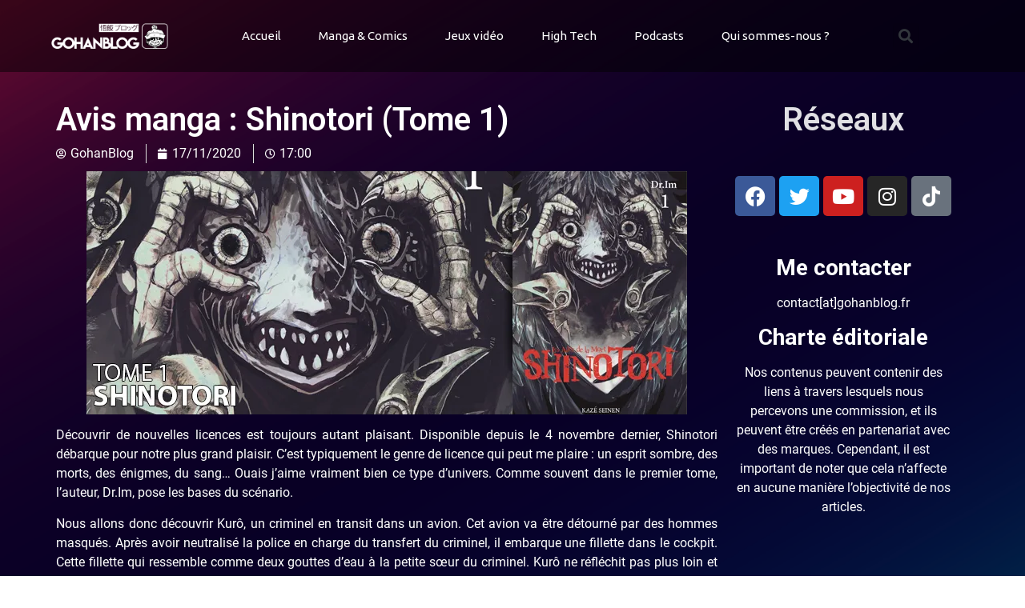

--- FILE ---
content_type: text/html; charset=UTF-8
request_url: https://www.gohanblog.fr/avis-manga-shinotori-tome-1/
body_size: 43885
content:
<!doctype html>
<html lang="fr-FR">
<head><meta charset="UTF-8"><script>if(navigator.userAgent.match(/MSIE|Internet Explorer/i)||navigator.userAgent.match(/Trident\/7\..*?rv:11/i)){var href=document.location.href;if(!href.match(/[?&]nowprocket/)){if(href.indexOf("?")==-1){if(href.indexOf("#")==-1){document.location.href=href+"?nowprocket=1"}else{document.location.href=href.replace("#","?nowprocket=1#")}}else{if(href.indexOf("#")==-1){document.location.href=href+"&nowprocket=1"}else{document.location.href=href.replace("#","&nowprocket=1#")}}}}</script><script>(()=>{class RocketLazyLoadScripts{constructor(){this.v="2.0.4",this.userEvents=["keydown","keyup","mousedown","mouseup","mousemove","mouseover","mouseout","touchmove","touchstart","touchend","touchcancel","wheel","click","dblclick","input"],this.attributeEvents=["onblur","onclick","oncontextmenu","ondblclick","onfocus","onmousedown","onmouseenter","onmouseleave","onmousemove","onmouseout","onmouseover","onmouseup","onmousewheel","onscroll","onsubmit"]}async t(){this.i(),this.o(),/iP(ad|hone)/.test(navigator.userAgent)&&this.h(),this.u(),this.l(this),this.m(),this.k(this),this.p(this),this._(),await Promise.all([this.R(),this.L()]),this.lastBreath=Date.now(),this.S(this),this.P(),this.D(),this.O(),this.M(),await this.C(this.delayedScripts.normal),await this.C(this.delayedScripts.defer),await this.C(this.delayedScripts.async),await this.T(),await this.F(),await this.j(),await this.A(),window.dispatchEvent(new Event("rocket-allScriptsLoaded")),this.everythingLoaded=!0,this.lastTouchEnd&&await new Promise(t=>setTimeout(t,500-Date.now()+this.lastTouchEnd)),this.I(),this.H(),this.U(),this.W()}i(){this.CSPIssue=sessionStorage.getItem("rocketCSPIssue"),document.addEventListener("securitypolicyviolation",t=>{this.CSPIssue||"script-src-elem"!==t.violatedDirective||"data"!==t.blockedURI||(this.CSPIssue=!0,sessionStorage.setItem("rocketCSPIssue",!0))},{isRocket:!0})}o(){window.addEventListener("pageshow",t=>{this.persisted=t.persisted,this.realWindowLoadedFired=!0},{isRocket:!0}),window.addEventListener("pagehide",()=>{this.onFirstUserAction=null},{isRocket:!0})}h(){let t;function e(e){t=e}window.addEventListener("touchstart",e,{isRocket:!0}),window.addEventListener("touchend",function i(o){o.changedTouches[0]&&t.changedTouches[0]&&Math.abs(o.changedTouches[0].pageX-t.changedTouches[0].pageX)<10&&Math.abs(o.changedTouches[0].pageY-t.changedTouches[0].pageY)<10&&o.timeStamp-t.timeStamp<200&&(window.removeEventListener("touchstart",e,{isRocket:!0}),window.removeEventListener("touchend",i,{isRocket:!0}),"INPUT"===o.target.tagName&&"text"===o.target.type||(o.target.dispatchEvent(new TouchEvent("touchend",{target:o.target,bubbles:!0})),o.target.dispatchEvent(new MouseEvent("mouseover",{target:o.target,bubbles:!0})),o.target.dispatchEvent(new PointerEvent("click",{target:o.target,bubbles:!0,cancelable:!0,detail:1,clientX:o.changedTouches[0].clientX,clientY:o.changedTouches[0].clientY})),event.preventDefault()))},{isRocket:!0})}q(t){this.userActionTriggered||("mousemove"!==t.type||this.firstMousemoveIgnored?"keyup"===t.type||"mouseover"===t.type||"mouseout"===t.type||(this.userActionTriggered=!0,this.onFirstUserAction&&this.onFirstUserAction()):this.firstMousemoveIgnored=!0),"click"===t.type&&t.preventDefault(),t.stopPropagation(),t.stopImmediatePropagation(),"touchstart"===this.lastEvent&&"touchend"===t.type&&(this.lastTouchEnd=Date.now()),"click"===t.type&&(this.lastTouchEnd=0),this.lastEvent=t.type,t.composedPath&&t.composedPath()[0].getRootNode()instanceof ShadowRoot&&(t.rocketTarget=t.composedPath()[0]),this.savedUserEvents.push(t)}u(){this.savedUserEvents=[],this.userEventHandler=this.q.bind(this),this.userEvents.forEach(t=>window.addEventListener(t,this.userEventHandler,{passive:!1,isRocket:!0})),document.addEventListener("visibilitychange",this.userEventHandler,{isRocket:!0})}U(){this.userEvents.forEach(t=>window.removeEventListener(t,this.userEventHandler,{passive:!1,isRocket:!0})),document.removeEventListener("visibilitychange",this.userEventHandler,{isRocket:!0}),this.savedUserEvents.forEach(t=>{(t.rocketTarget||t.target).dispatchEvent(new window[t.constructor.name](t.type,t))})}m(){const t="return false",e=Array.from(this.attributeEvents,t=>"data-rocket-"+t),i="["+this.attributeEvents.join("],[")+"]",o="[data-rocket-"+this.attributeEvents.join("],[data-rocket-")+"]",s=(e,i,o)=>{o&&o!==t&&(e.setAttribute("data-rocket-"+i,o),e["rocket"+i]=new Function("event",o),e.setAttribute(i,t))};new MutationObserver(t=>{for(const n of t)"attributes"===n.type&&(n.attributeName.startsWith("data-rocket-")||this.everythingLoaded?n.attributeName.startsWith("data-rocket-")&&this.everythingLoaded&&this.N(n.target,n.attributeName.substring(12)):s(n.target,n.attributeName,n.target.getAttribute(n.attributeName))),"childList"===n.type&&n.addedNodes.forEach(t=>{if(t.nodeType===Node.ELEMENT_NODE)if(this.everythingLoaded)for(const i of[t,...t.querySelectorAll(o)])for(const t of i.getAttributeNames())e.includes(t)&&this.N(i,t.substring(12));else for(const e of[t,...t.querySelectorAll(i)])for(const t of e.getAttributeNames())this.attributeEvents.includes(t)&&s(e,t,e.getAttribute(t))})}).observe(document,{subtree:!0,childList:!0,attributeFilter:[...this.attributeEvents,...e]})}I(){this.attributeEvents.forEach(t=>{document.querySelectorAll("[data-rocket-"+t+"]").forEach(e=>{this.N(e,t)})})}N(t,e){const i=t.getAttribute("data-rocket-"+e);i&&(t.setAttribute(e,i),t.removeAttribute("data-rocket-"+e))}k(t){Object.defineProperty(HTMLElement.prototype,"onclick",{get(){return this.rocketonclick||null},set(e){this.rocketonclick=e,this.setAttribute(t.everythingLoaded?"onclick":"data-rocket-onclick","this.rocketonclick(event)")}})}S(t){function e(e,i){let o=e[i];e[i]=null,Object.defineProperty(e,i,{get:()=>o,set(s){t.everythingLoaded?o=s:e["rocket"+i]=o=s}})}e(document,"onreadystatechange"),e(window,"onload"),e(window,"onpageshow");try{Object.defineProperty(document,"readyState",{get:()=>t.rocketReadyState,set(e){t.rocketReadyState=e},configurable:!0}),document.readyState="loading"}catch(t){console.log("WPRocket DJE readyState conflict, bypassing")}}l(t){this.originalAddEventListener=EventTarget.prototype.addEventListener,this.originalRemoveEventListener=EventTarget.prototype.removeEventListener,this.savedEventListeners=[],EventTarget.prototype.addEventListener=function(e,i,o){o&&o.isRocket||!t.B(e,this)&&!t.userEvents.includes(e)||t.B(e,this)&&!t.userActionTriggered||e.startsWith("rocket-")||t.everythingLoaded?t.originalAddEventListener.call(this,e,i,o):(t.savedEventListeners.push({target:this,remove:!1,type:e,func:i,options:o}),"mouseenter"!==e&&"mouseleave"!==e||t.originalAddEventListener.call(this,e,t.savedUserEvents.push,o))},EventTarget.prototype.removeEventListener=function(e,i,o){o&&o.isRocket||!t.B(e,this)&&!t.userEvents.includes(e)||t.B(e,this)&&!t.userActionTriggered||e.startsWith("rocket-")||t.everythingLoaded?t.originalRemoveEventListener.call(this,e,i,o):t.savedEventListeners.push({target:this,remove:!0,type:e,func:i,options:o})}}J(t,e){this.savedEventListeners=this.savedEventListeners.filter(i=>{let o=i.type,s=i.target||window;return e!==o||t!==s||(this.B(o,s)&&(i.type="rocket-"+o),this.$(i),!1)})}H(){EventTarget.prototype.addEventListener=this.originalAddEventListener,EventTarget.prototype.removeEventListener=this.originalRemoveEventListener,this.savedEventListeners.forEach(t=>this.$(t))}$(t){t.remove?this.originalRemoveEventListener.call(t.target,t.type,t.func,t.options):this.originalAddEventListener.call(t.target,t.type,t.func,t.options)}p(t){let e;function i(e){return t.everythingLoaded?e:e.split(" ").map(t=>"load"===t||t.startsWith("load.")?"rocket-jquery-load":t).join(" ")}function o(o){function s(e){const s=o.fn[e];o.fn[e]=o.fn.init.prototype[e]=function(){return this[0]===window&&t.userActionTriggered&&("string"==typeof arguments[0]||arguments[0]instanceof String?arguments[0]=i(arguments[0]):"object"==typeof arguments[0]&&Object.keys(arguments[0]).forEach(t=>{const e=arguments[0][t];delete arguments[0][t],arguments[0][i(t)]=e})),s.apply(this,arguments),this}}if(o&&o.fn&&!t.allJQueries.includes(o)){const e={DOMContentLoaded:[],"rocket-DOMContentLoaded":[]};for(const t in e)document.addEventListener(t,()=>{e[t].forEach(t=>t())},{isRocket:!0});o.fn.ready=o.fn.init.prototype.ready=function(i){function s(){parseInt(o.fn.jquery)>2?setTimeout(()=>i.bind(document)(o)):i.bind(document)(o)}return"function"==typeof i&&(t.realDomReadyFired?!t.userActionTriggered||t.fauxDomReadyFired?s():e["rocket-DOMContentLoaded"].push(s):e.DOMContentLoaded.push(s)),o([])},s("on"),s("one"),s("off"),t.allJQueries.push(o)}e=o}t.allJQueries=[],o(window.jQuery),Object.defineProperty(window,"jQuery",{get:()=>e,set(t){o(t)}})}P(){const t=new Map;document.write=document.writeln=function(e){const i=document.currentScript,o=document.createRange(),s=i.parentElement;let n=t.get(i);void 0===n&&(n=i.nextSibling,t.set(i,n));const c=document.createDocumentFragment();o.setStart(c,0),c.appendChild(o.createContextualFragment(e)),s.insertBefore(c,n)}}async R(){return new Promise(t=>{this.userActionTriggered?t():this.onFirstUserAction=t})}async L(){return new Promise(t=>{document.addEventListener("DOMContentLoaded",()=>{this.realDomReadyFired=!0,t()},{isRocket:!0})})}async j(){return this.realWindowLoadedFired?Promise.resolve():new Promise(t=>{window.addEventListener("load",t,{isRocket:!0})})}M(){this.pendingScripts=[];this.scriptsMutationObserver=new MutationObserver(t=>{for(const e of t)e.addedNodes.forEach(t=>{"SCRIPT"!==t.tagName||t.noModule||t.isWPRocket||this.pendingScripts.push({script:t,promise:new Promise(e=>{const i=()=>{const i=this.pendingScripts.findIndex(e=>e.script===t);i>=0&&this.pendingScripts.splice(i,1),e()};t.addEventListener("load",i,{isRocket:!0}),t.addEventListener("error",i,{isRocket:!0}),setTimeout(i,1e3)})})})}),this.scriptsMutationObserver.observe(document,{childList:!0,subtree:!0})}async F(){await this.X(),this.pendingScripts.length?(await this.pendingScripts[0].promise,await this.F()):this.scriptsMutationObserver.disconnect()}D(){this.delayedScripts={normal:[],async:[],defer:[]},document.querySelectorAll("script[type$=rocketlazyloadscript]").forEach(t=>{t.hasAttribute("data-rocket-src")?t.hasAttribute("async")&&!1!==t.async?this.delayedScripts.async.push(t):t.hasAttribute("defer")&&!1!==t.defer||"module"===t.getAttribute("data-rocket-type")?this.delayedScripts.defer.push(t):this.delayedScripts.normal.push(t):this.delayedScripts.normal.push(t)})}async _(){await this.L();let t=[];document.querySelectorAll("script[type$=rocketlazyloadscript][data-rocket-src]").forEach(e=>{let i=e.getAttribute("data-rocket-src");if(i&&!i.startsWith("data:")){i.startsWith("//")&&(i=location.protocol+i);try{const o=new URL(i).origin;o!==location.origin&&t.push({src:o,crossOrigin:e.crossOrigin||"module"===e.getAttribute("data-rocket-type")})}catch(t){}}}),t=[...new Map(t.map(t=>[JSON.stringify(t),t])).values()],this.Y(t,"preconnect")}async G(t){if(await this.K(),!0!==t.noModule||!("noModule"in HTMLScriptElement.prototype))return new Promise(e=>{let i;function o(){(i||t).setAttribute("data-rocket-status","executed"),e()}try{if(navigator.userAgent.includes("Firefox/")||""===navigator.vendor||this.CSPIssue)i=document.createElement("script"),[...t.attributes].forEach(t=>{let e=t.nodeName;"type"!==e&&("data-rocket-type"===e&&(e="type"),"data-rocket-src"===e&&(e="src"),i.setAttribute(e,t.nodeValue))}),t.text&&(i.text=t.text),t.nonce&&(i.nonce=t.nonce),i.hasAttribute("src")?(i.addEventListener("load",o,{isRocket:!0}),i.addEventListener("error",()=>{i.setAttribute("data-rocket-status","failed-network"),e()},{isRocket:!0}),setTimeout(()=>{i.isConnected||e()},1)):(i.text=t.text,o()),i.isWPRocket=!0,t.parentNode.replaceChild(i,t);else{const i=t.getAttribute("data-rocket-type"),s=t.getAttribute("data-rocket-src");i?(t.type=i,t.removeAttribute("data-rocket-type")):t.removeAttribute("type"),t.addEventListener("load",o,{isRocket:!0}),t.addEventListener("error",i=>{this.CSPIssue&&i.target.src.startsWith("data:")?(console.log("WPRocket: CSP fallback activated"),t.removeAttribute("src"),this.G(t).then(e)):(t.setAttribute("data-rocket-status","failed-network"),e())},{isRocket:!0}),s?(t.fetchPriority="high",t.removeAttribute("data-rocket-src"),t.src=s):t.src="data:text/javascript;base64,"+window.btoa(unescape(encodeURIComponent(t.text)))}}catch(i){t.setAttribute("data-rocket-status","failed-transform"),e()}});t.setAttribute("data-rocket-status","skipped")}async C(t){const e=t.shift();return e?(e.isConnected&&await this.G(e),this.C(t)):Promise.resolve()}O(){this.Y([...this.delayedScripts.normal,...this.delayedScripts.defer,...this.delayedScripts.async],"preload")}Y(t,e){this.trash=this.trash||[];let i=!0;var o=document.createDocumentFragment();t.forEach(t=>{const s=t.getAttribute&&t.getAttribute("data-rocket-src")||t.src;if(s&&!s.startsWith("data:")){const n=document.createElement("link");n.href=s,n.rel=e,"preconnect"!==e&&(n.as="script",n.fetchPriority=i?"high":"low"),t.getAttribute&&"module"===t.getAttribute("data-rocket-type")&&(n.crossOrigin=!0),t.crossOrigin&&(n.crossOrigin=t.crossOrigin),t.integrity&&(n.integrity=t.integrity),t.nonce&&(n.nonce=t.nonce),o.appendChild(n),this.trash.push(n),i=!1}}),document.head.appendChild(o)}W(){this.trash.forEach(t=>t.remove())}async T(){try{document.readyState="interactive"}catch(t){}this.fauxDomReadyFired=!0;try{await this.K(),this.J(document,"readystatechange"),document.dispatchEvent(new Event("rocket-readystatechange")),await this.K(),document.rocketonreadystatechange&&document.rocketonreadystatechange(),await this.K(),this.J(document,"DOMContentLoaded"),document.dispatchEvent(new Event("rocket-DOMContentLoaded")),await this.K(),this.J(window,"DOMContentLoaded"),window.dispatchEvent(new Event("rocket-DOMContentLoaded"))}catch(t){console.error(t)}}async A(){try{document.readyState="complete"}catch(t){}try{await this.K(),this.J(document,"readystatechange"),document.dispatchEvent(new Event("rocket-readystatechange")),await this.K(),document.rocketonreadystatechange&&document.rocketonreadystatechange(),await this.K(),this.J(window,"load"),window.dispatchEvent(new Event("rocket-load")),await this.K(),window.rocketonload&&window.rocketonload(),await this.K(),this.allJQueries.forEach(t=>t(window).trigger("rocket-jquery-load")),await this.K(),this.J(window,"pageshow");const t=new Event("rocket-pageshow");t.persisted=this.persisted,window.dispatchEvent(t),await this.K(),window.rocketonpageshow&&window.rocketonpageshow({persisted:this.persisted})}catch(t){console.error(t)}}async K(){Date.now()-this.lastBreath>45&&(await this.X(),this.lastBreath=Date.now())}async X(){return document.hidden?new Promise(t=>setTimeout(t)):new Promise(t=>requestAnimationFrame(t))}B(t,e){return e===document&&"readystatechange"===t||(e===document&&"DOMContentLoaded"===t||(e===window&&"DOMContentLoaded"===t||(e===window&&"load"===t||e===window&&"pageshow"===t)))}static run(){(new RocketLazyLoadScripts).t()}}RocketLazyLoadScripts.run()})();</script>
	
		<meta name="viewport" content="width=device-width, initial-scale=1">
	<link rel="profile" href="https://gmpg.org/xfn/11">
	<meta name='robots' content='index, follow, max-image-preview:large, max-snippet:-1, max-video-preview:-1' />

	<!-- This site is optimized with the Yoast SEO plugin v23.8 - https://yoast.com/wordpress/plugins/seo/ -->
	<title>Avis manga : Shinotori (Tome 1) - Manga</title>
<link data-rocket-preload as="style" href="https://fonts.googleapis.com/css?family=Roboto%3A100%2C100italic%2C200%2C200italic%2C300%2C300italic%2C400%2C400italic%2C500%2C500italic%2C600%2C600italic%2C700%2C700italic%2C800%2C800italic%2C900%2C900italic%7CUbuntu%3A100%2C100italic%2C200%2C200italic%2C300%2C300italic%2C400%2C400italic%2C500%2C500italic%2C600%2C600italic%2C700%2C700italic%2C800%2C800italic%2C900%2C900italic&#038;display=swap" rel="preload">
<link href="https://fonts.googleapis.com/css?family=Roboto%3A100%2C100italic%2C200%2C200italic%2C300%2C300italic%2C400%2C400italic%2C500%2C500italic%2C600%2C600italic%2C700%2C700italic%2C800%2C800italic%2C900%2C900italic%7CUbuntu%3A100%2C100italic%2C200%2C200italic%2C300%2C300italic%2C400%2C400italic%2C500%2C500italic%2C600%2C600italic%2C700%2C700italic%2C800%2C800italic%2C900%2C900italic&#038;display=swap" media="print" onload="this.media=&#039;all&#039;" rel="stylesheet">
<noscript><link rel="stylesheet" href="https://fonts.googleapis.com/css?family=Roboto%3A100%2C100italic%2C200%2C200italic%2C300%2C300italic%2C400%2C400italic%2C500%2C500italic%2C600%2C600italic%2C700%2C700italic%2C800%2C800italic%2C900%2C900italic%7CUbuntu%3A100%2C100italic%2C200%2C200italic%2C300%2C300italic%2C400%2C400italic%2C500%2C500italic%2C600%2C600italic%2C700%2C700italic%2C800%2C800italic%2C900%2C900italic&#038;display=swap"></noscript>
<style id="rocket-critical-css">img{vertical-align:middle}ul{box-sizing:border-box}:root{--wp--preset--font-size--normal:16px;--wp--preset--font-size--huge:42px}.aligncenter{clear:both}html{line-height:1.15;-webkit-text-size-adjust:100%}*,:after,:before{-webkit-box-sizing:border-box;box-sizing:border-box}body{margin:0;font-family:-apple-system,BlinkMacSystemFont,Segoe UI,Roboto,Helvetica Neue,Arial,Noto Sans,sans-serif;font-size:1rem;font-weight:400;line-height:1.5;color:#333;background-color:#fff;-webkit-font-smoothing:antialiased;-moz-osx-font-smoothing:grayscale}h1,h2,h3{margin-top:.5rem;margin-bottom:1rem;font-family:inherit;font-weight:500;line-height:1.2;color:inherit}h1{font-size:2.5rem}h2{font-size:2rem}h3{font-size:1.75rem}p{margin-top:0;margin-bottom:.9rem}a{background-color:transparent;text-decoration:none;color:#c36}b{font-weight:bolder}img{border-style:none;height:auto;max-width:100%}label{display:inline-block;line-height:1;vertical-align:middle}input{font-family:inherit;font-size:1rem;line-height:1.5;margin:0}input[type=search]{width:100%;border:1px solid #666;border-radius:3px;padding:.5rem 1rem}input{overflow:visible}[type=search]{-webkit-appearance:textfield;outline-offset:-2px}[type=search]::-webkit-search-decoration{-webkit-appearance:none}::-webkit-file-upload-button{-webkit-appearance:button;font:inherit}li,ul{margin-top:0;margin-bottom:0;border:0;outline:0;font-size:100%;vertical-align:baseline;background:transparent}.aligncenter{clear:both;display:block;margin-left:auto;margin-right:auto}.site-navigation{grid-area:nav-menu;display:-webkit-box;display:-ms-flexbox;display:flex;-webkit-box-align:center;-ms-flex-align:center;align-items:center;-webkit-box-flex:1;-ms-flex-positive:1;flex-grow:1}@font-face{font-display:swap;font-family:eicons;src:url(https://www.gohanblog.fr/wp-content/plugins/elementor/assets/lib/eicons/fonts/eicons.eot?5.29.0);src:url(https://www.gohanblog.fr/wp-content/plugins/elementor/assets/lib/eicons/fonts/eicons.eot?5.29.0#iefix) format("embedded-opentype"),url(https://www.gohanblog.fr/wp-content/plugins/elementor/assets/lib/eicons/fonts/eicons.woff2?5.29.0) format("woff2"),url(https://www.gohanblog.fr/wp-content/plugins/elementor/assets/lib/eicons/fonts/eicons.woff?5.29.0) format("woff"),url(https://www.gohanblog.fr/wp-content/plugins/elementor/assets/lib/eicons/fonts/eicons.ttf?5.29.0) format("truetype"),url(https://www.gohanblog.fr/wp-content/plugins/elementor/assets/lib/eicons/fonts/eicons.svg?5.29.0#eicon) format("svg");font-weight:400;font-style:normal}[class*=" eicon-"],[class^=eicon]{display:inline-block;font-family:eicons;font-size:inherit;font-weight:400;font-style:normal;font-variant:normal;line-height:1;text-rendering:auto;-webkit-font-smoothing:antialiased;-moz-osx-font-smoothing:grayscale}.eicon-menu-bar:before{content:"\e816"}.eicon-close:before{content:"\e87f"}.dialog-close-button{position:absolute;margin-block-start:15px;right:15px;color:var(--e-a-color-txt);font-size:15px;line-height:1}.elementor-screen-only{position:absolute;top:-10000em;width:1px;height:1px;margin:-1px;padding:0;overflow:hidden;clip:rect(0,0,0,0);border:0}.elementor *,.elementor :after,.elementor :before{box-sizing:border-box}.elementor a{box-shadow:none;text-decoration:none}.elementor img{height:auto;max-width:100%;border:none;border-radius:0;box-shadow:none}.elementor-element{--flex-direction:initial;--flex-wrap:initial;--justify-content:initial;--align-items:initial;--align-content:initial;--gap:initial;--flex-basis:initial;--flex-grow:initial;--flex-shrink:initial;--order:initial;--align-self:initial;flex-basis:var(--flex-basis);flex-grow:var(--flex-grow);flex-shrink:var(--flex-shrink);order:var(--order);align-self:var(--align-self)}.elementor-invisible{visibility:hidden}:root{--page-title-display:block}.elementor-page-title{display:var(--page-title-display)}.elementor-section{position:relative}.elementor-section .elementor-container{display:flex;margin-right:auto;margin-left:auto;position:relative}@media (max-width:1000px){.elementor-section .elementor-container{flex-wrap:wrap}}.elementor-section.elementor-section-boxed>.elementor-container{max-width:1140px}.elementor-section.elementor-section-stretched{position:relative;width:100%}.elementor-widget-wrap{position:relative;width:100%;flex-wrap:wrap;align-content:flex-start}.elementor:not(.elementor-bc-flex-widget) .elementor-widget-wrap{display:flex}.elementor-widget-wrap>.elementor-element{width:100%}.elementor-widget{position:relative}.elementor-widget:not(:last-child){margin-bottom:20px}.elementor-column{position:relative;min-height:1px;display:flex}.elementor-column-gap-default>.elementor-column>.elementor-element-populated{padding:10px}@media (min-width:701px){.elementor-column.elementor-col-33{width:33.333%}.elementor-column.elementor-col-50{width:50%}}@media (max-width:700px){.elementor-column{width:100%}}ul.elementor-icon-list-items.elementor-inline-items{display:flex;flex-wrap:wrap}ul.elementor-icon-list-items.elementor-inline-items .elementor-inline-item{word-break:break-word}.elementor-grid{display:grid;grid-column-gap:var(--grid-column-gap);grid-row-gap:var(--grid-row-gap)}.elementor-grid .elementor-grid-item{min-width:0}.elementor-grid-0 .elementor-grid{display:inline-block;width:100%;word-spacing:var(--grid-column-gap);margin-bottom:calc(-1 * var(--grid-row-gap))}.elementor-grid-0 .elementor-grid .elementor-grid-item{display:inline-block;margin-bottom:var(--grid-row-gap);word-break:break-word}.elementor-icon{display:inline-block;line-height:1;color:#69727d;font-size:50px;text-align:center}.elementor-icon i{width:1em;height:1em;position:relative;display:block}.elementor-icon i:before{position:absolute;left:50%;transform:translateX(-50%)}.elementor-element{--swiper-theme-color:#000;--swiper-navigation-size:44px;--swiper-pagination-bullet-size:6px;--swiper-pagination-bullet-horizontal-gap:6px}.animated{animation-duration:1.25s}@media (prefers-reduced-motion:reduce){.animated{animation:none}}.elementor .elementor-element ul.elementor-icon-list-items{padding:0}@media (max-width:700px){.elementor .elementor-hidden-phone{display:none}}@media (min-width:701px) and (max-width:1000px){.elementor .elementor-hidden-tablet{display:none}}:root{--swiper-theme-color:#007aff}.swiper-wrapper{position:relative;width:100%;height:100%;z-index:1;display:flex;box-sizing:content-box}.swiper-wrapper{transform:translate3d(0px,0,0)}:root{--swiper-navigation-size:44px}.swiper-button-next,.swiper-button-prev{position:absolute;top:50%;width:calc(var(--swiper-navigation-size)/ 44 * 27);height:var(--swiper-navigation-size);margin-top:calc(0px - (var(--swiper-navigation-size)/ 2));z-index:10;display:flex;align-items:center;justify-content:center;color:var(--swiper-navigation-color,var(--swiper-theme-color))}.swiper-button-next:after,.swiper-button-prev:after{font-family:swiper-icons;font-size:var(--swiper-navigation-size);text-transform:none!important;letter-spacing:0;font-variant:initial;line-height:1}.swiper-button-prev{left:10px;right:auto}.swiper-button-prev:after{content:'prev'}.swiper-button-next{right:10px;left:auto}.swiper-button-next:after{content:'next'}.swiper-pagination{position:absolute;text-align:center;transform:translate3d(0,0,0);z-index:10}.elementor-location-header:before{content:"";display:table;clear:both}.fab,.far,.fas{-moz-osx-font-smoothing:grayscale;-webkit-font-smoothing:antialiased;display:inline-block;font-style:normal;font-variant:normal;text-rendering:auto;line-height:1}.fa-calendar:before{content:"\f133"}.fa-clock:before{content:"\f017"}.fa-facebook:before{content:"\f09a"}.fa-instagram:before{content:"\f16d"}.fa-search:before{content:"\f002"}.fa-tiktok:before{content:"\e07b"}.fa-twitter:before{content:"\f099"}.fa-user-circle:before{content:"\f2bd"}.fa-youtube:before{content:"\f167"}@font-face{font-family:"Font Awesome 5 Brands";font-style:normal;font-weight:400;font-display:swap;src:url(https://www.gohanblog.fr/wp-content/plugins/elementor/assets/lib/font-awesome/webfonts/fa-brands-400.eot);src:url(https://www.gohanblog.fr/wp-content/plugins/elementor/assets/lib/font-awesome/webfonts/fa-brands-400.eot?#iefix) format("embedded-opentype"),url(https://www.gohanblog.fr/wp-content/plugins/elementor/assets/lib/font-awesome/webfonts/fa-brands-400.woff2) format("woff2"),url(https://www.gohanblog.fr/wp-content/plugins/elementor/assets/lib/font-awesome/webfonts/fa-brands-400.woff) format("woff"),url(https://www.gohanblog.fr/wp-content/plugins/elementor/assets/lib/font-awesome/webfonts/fa-brands-400.ttf) format("truetype"),url(https://www.gohanblog.fr/wp-content/plugins/elementor/assets/lib/font-awesome/webfonts/fa-brands-400.svg#fontawesome) format("svg")}.fab{font-family:"Font Awesome 5 Brands"}@font-face{font-family:"Font Awesome 5 Free";font-style:normal;font-weight:400;font-display:swap;src:url(https://www.gohanblog.fr/wp-content/plugins/elementor/assets/lib/font-awesome/webfonts/fa-regular-400.eot);src:url(https://www.gohanblog.fr/wp-content/plugins/elementor/assets/lib/font-awesome/webfonts/fa-regular-400.eot?#iefix) format("embedded-opentype"),url(https://www.gohanblog.fr/wp-content/plugins/elementor/assets/lib/font-awesome/webfonts/fa-regular-400.woff2) format("woff2"),url(https://www.gohanblog.fr/wp-content/plugins/elementor/assets/lib/font-awesome/webfonts/fa-regular-400.woff) format("woff"),url(https://www.gohanblog.fr/wp-content/plugins/elementor/assets/lib/font-awesome/webfonts/fa-regular-400.ttf) format("truetype"),url(https://www.gohanblog.fr/wp-content/plugins/elementor/assets/lib/font-awesome/webfonts/fa-regular-400.svg#fontawesome) format("svg")}.fab,.far{font-weight:400}@font-face{font-family:"Font Awesome 5 Free";font-style:normal;font-weight:900;font-display:swap;src:url(https://www.gohanblog.fr/wp-content/plugins/elementor/assets/lib/font-awesome/webfonts/fa-solid-900.eot);src:url(https://www.gohanblog.fr/wp-content/plugins/elementor/assets/lib/font-awesome/webfonts/fa-solid-900.eot?#iefix) format("embedded-opentype"),url(https://www.gohanblog.fr/wp-content/plugins/elementor/assets/lib/font-awesome/webfonts/fa-solid-900.woff2) format("woff2"),url(https://www.gohanblog.fr/wp-content/plugins/elementor/assets/lib/font-awesome/webfonts/fa-solid-900.woff) format("woff"),url(https://www.gohanblog.fr/wp-content/plugins/elementor/assets/lib/font-awesome/webfonts/fa-solid-900.ttf) format("truetype"),url(https://www.gohanblog.fr/wp-content/plugins/elementor/assets/lib/font-awesome/webfonts/fa-solid-900.svg#fontawesome) format("svg")}.far,.fas{font-family:"Font Awesome 5 Free"}.fas{font-weight:900}:root{--ssp-dark-mode-text-color:#fff;--ssp-dark-mode-bg1-color:#24212c;--ssp-dark-mode-bg2-color:#383344;--ssp-dark-mode-player-panel-bg:#2e2a37;--ssp-dark-mode-player-panel-input-bg:#423d4c;--ssp-light-mode-text-color:#4b4659;--ssp-light-mode-bg1-color:#f0f0f0;--ssp-light-mode-bg2-color:#dddddd;--ssp-light-mode-player-panel-bg:#fff;--ssp-light-mode-player-panel-input-bg:#f1f1f1;--ssp-progress-bar-color:#df4e4f;--ssp-play-btn-color:#dd4142;--ssp-player-btns-opacity:.5}@font-face{font-family:Roboto;font-style:normal;font-weight:400;font-display:swap;src:url(https://www.gohanblog.fr/wp-content/plugins/seriously-simple-podcasting/assets/fonts/roboto-400-cirillic-ext.woff2) format('woff2');unicode-range:U+0460-052F,U+1C80-1C88,U+20B4,U+2DE0-2DFF,U+A640-A69F,U+FE2E-FE2F}@font-face{font-family:Roboto;font-style:normal;font-weight:400;font-display:swap;src:url(https://www.gohanblog.fr/wp-content/plugins/seriously-simple-podcasting/assets/fonts/roboto-400-cirillic.woff2) format('woff2');unicode-range:U+0400-045F,U+0490-0491,U+04B0-04B1,U+2116}@font-face{font-family:Roboto;font-style:normal;font-weight:400;font-display:swap;src:url(https://www.gohanblog.fr/wp-content/plugins/seriously-simple-podcasting/assets/fonts/roboto-400-greek-ext.woff2) format('woff2');unicode-range:U+1F00-1FFF}@font-face{font-family:Roboto;font-style:normal;font-weight:400;font-display:swap;src:url(https://www.gohanblog.fr/wp-content/plugins/seriously-simple-podcasting/assets/fonts/roboto-400-greek.woff2) format('woff2');unicode-range:U+0370-03FF}@font-face{font-family:Roboto;font-style:normal;font-weight:400;font-display:swap;src:url(https://www.gohanblog.fr/wp-content/plugins/seriously-simple-podcasting/assets/fonts/roboto-400-vietnamese.woff2) format('woff2');unicode-range:U+0102-0103,U+0110-0111,U+0128-0129,U+0168-0169,U+01A0-01A1,U+01AF-01B0,U+1EA0-1EF9,U+20AB}@font-face{font-family:Roboto;font-style:normal;font-weight:400;font-display:swap;src:url(https://www.gohanblog.fr/wp-content/plugins/seriously-simple-podcasting/assets/fonts/roboto-400-latin-ext.woff2) format('woff2');unicode-range:U+0100-024F,U+0259,U+1E00-1EFF,U+2020,U+20A0-20AB,U+20AD-20CF,U+2113,U+2C60-2C7F,U+A720-A7FF}@font-face{font-family:Roboto;font-style:normal;font-weight:400;font-display:swap;src:url(https://www.gohanblog.fr/wp-content/plugins/seriously-simple-podcasting/assets/fonts/roboto-400-latin.woff2) format('woff2');unicode-range:U+0000-00FF,U+0131,U+0152-0153,U+02BB-02BC,U+02C6,U+02DA,U+02DC,U+2000-206F,U+2074,U+20AC,U+2122,U+2191,U+2193,U+2212,U+2215,U+FEFF,U+FFFD}@font-face{font-family:Roboto;font-style:normal;font-weight:500;font-display:swap;src:url(https://www.gohanblog.fr/wp-content/plugins/seriously-simple-podcasting/assets/fonts/roboto-500-cyrillic-ext.woff2) format('woff2');unicode-range:U+0460-052F,U+1C80-1C88,U+20B4,U+2DE0-2DFF,U+A640-A69F,U+FE2E-FE2F}@font-face{font-family:Roboto;font-style:normal;font-weight:500;font-display:swap;src:url(https://www.gohanblog.fr/wp-content/plugins/seriously-simple-podcasting/assets/fonts/roboto-500-cyrillic.woff2) format('woff2');unicode-range:U+0400-045F,U+0490-0491,U+04B0-04B1,U+2116}@font-face{font-family:Roboto;font-style:normal;font-weight:500;font-display:swap;src:url(https://www.gohanblog.fr/wp-content/plugins/seriously-simple-podcasting/assets/fonts/roboto-500-greek-ext.woff2) format('woff2');unicode-range:U+1F00-1FFF}@font-face{font-family:Roboto;font-style:normal;font-weight:500;font-display:swap;src:url(https://www.gohanblog.fr/wp-content/plugins/seriously-simple-podcasting/assets/fonts/roboto-500-greek.woff2) format('woff2');unicode-range:U+0370-03FF}@font-face{font-family:Roboto;font-style:normal;font-weight:500;font-display:swap;src:url(https://www.gohanblog.fr/wp-content/plugins/seriously-simple-podcasting/assets/fonts/roboto-500-vietnamese.woff2) format('woff2');unicode-range:U+0102-0103,U+0110-0111,U+0128-0129,U+0168-0169,U+01A0-01A1,U+01AF-01B0,U+1EA0-1EF9,U+20AB}@font-face{font-family:Roboto;font-style:normal;font-weight:500;font-display:swap;src:url(https://www.gohanblog.fr/wp-content/plugins/seriously-simple-podcasting/assets/fonts/roboto-500-latin-ext.woff2) format('woff2');unicode-range:U+0100-024F,U+0259,U+1E00-1EFF,U+2020,U+20A0-20AB,U+20AD-20CF,U+2113,U+2C60-2C7F,U+A720-A7FF}@font-face{font-family:Roboto;font-style:normal;font-weight:500;font-display:swap;src:url(https://www.gohanblog.fr/wp-content/plugins/seriously-simple-podcasting/assets/fonts/roboto-500-latin.woff2) format('woff2');unicode-range:U+0000-00FF,U+0131,U+0152-0153,U+02BB-02BC,U+02C6,U+02DA,U+02DC,U+2000-206F,U+2074,U+20AC,U+2122,U+2191,U+2193,U+2212,U+2215,U+FEFF,U+FFFD}.fab,.far,.fas{-moz-osx-font-smoothing:grayscale;-webkit-font-smoothing:antialiased;display:inline-block;font-style:normal;font-variant:normal;text-rendering:auto;line-height:1}.fa-calendar:before{content:"\f133"}.fa-clock:before{content:"\f017"}.fa-facebook:before{content:"\f09a"}.fa-instagram:before{content:"\f16d"}.fa-search:before{content:"\f002"}.fa-tiktok:before{content:"\e07b"}.fa-twitter:before{content:"\f099"}.fa-user-circle:before{content:"\f2bd"}.fa-youtube:before{content:"\f167"}@font-face{font-family:"Font Awesome 5 Free";font-style:normal;font-weight:900;font-display:swap;src:url(https://www.gohanblog.fr/wp-content/plugins/elementor/assets/lib/font-awesome/webfonts/fa-solid-900.eot);src:url(https://www.gohanblog.fr/wp-content/plugins/elementor/assets/lib/font-awesome/webfonts/fa-solid-900.eot?#iefix) format("embedded-opentype"),url(https://www.gohanblog.fr/wp-content/plugins/elementor/assets/lib/font-awesome/webfonts/fa-solid-900.woff2) format("woff2"),url(https://www.gohanblog.fr/wp-content/plugins/elementor/assets/lib/font-awesome/webfonts/fa-solid-900.woff) format("woff"),url(https://www.gohanblog.fr/wp-content/plugins/elementor/assets/lib/font-awesome/webfonts/fa-solid-900.ttf) format("truetype"),url(https://www.gohanblog.fr/wp-content/plugins/elementor/assets/lib/font-awesome/webfonts/fa-solid-900.svg#fontawesome) format("svg")}.fas{font-family:"Font Awesome 5 Free";font-weight:900}@font-face{font-family:"Font Awesome 5 Brands";font-style:normal;font-weight:400;font-display:swap;src:url(https://www.gohanblog.fr/wp-content/plugins/elementor/assets/lib/font-awesome/webfonts/fa-brands-400.eot);src:url(https://www.gohanblog.fr/wp-content/plugins/elementor/assets/lib/font-awesome/webfonts/fa-brands-400.eot?#iefix) format("embedded-opentype"),url(https://www.gohanblog.fr/wp-content/plugins/elementor/assets/lib/font-awesome/webfonts/fa-brands-400.woff2) format("woff2"),url(https://www.gohanblog.fr/wp-content/plugins/elementor/assets/lib/font-awesome/webfonts/fa-brands-400.woff) format("woff"),url(https://www.gohanblog.fr/wp-content/plugins/elementor/assets/lib/font-awesome/webfonts/fa-brands-400.ttf) format("truetype"),url(https://www.gohanblog.fr/wp-content/plugins/elementor/assets/lib/font-awesome/webfonts/fa-brands-400.svg#fontawesome) format("svg")}.fab{font-family:"Font Awesome 5 Brands";font-weight:400}.elementor-item:after,.elementor-item:before{display:block;position:absolute}.elementor-item:not(:hover):not(:focus):not(.elementor-item-active):not(.highlighted):after,.elementor-item:not(:hover):not(:focus):not(.elementor-item-active):not(.highlighted):before{opacity:0}.elementor-nav-menu--main .elementor-nav-menu a{padding:13px 20px}.elementor-nav-menu--layout-horizontal{display:flex}.elementor-nav-menu--layout-horizontal .elementor-nav-menu{display:flex;flex-wrap:wrap}.elementor-nav-menu--layout-horizontal .elementor-nav-menu a{white-space:nowrap;flex-grow:1}.elementor-nav-menu--layout-horizontal .elementor-nav-menu>li{display:flex}.elementor-nav-menu--layout-horizontal .elementor-nav-menu>li:not(:first-child)>a{margin-inline-start:var(--e-nav-menu-horizontal-menu-item-margin)}.elementor-nav-menu--layout-horizontal .elementor-nav-menu>li:not(:last-child)>a{margin-inline-end:var(--e-nav-menu-horizontal-menu-item-margin)}.elementor-nav-menu--layout-horizontal .elementor-nav-menu>li:not(:last-child):after{content:var(--e-nav-menu-divider-content,none);height:var(--e-nav-menu-divider-height,35%);border-left:var(--e-nav-menu-divider-width,2px) var(--e-nav-menu-divider-style,solid) var(--e-nav-menu-divider-color,#000);border-bottom-color:var(--e-nav-menu-divider-color,#000);border-right-color:var(--e-nav-menu-divider-color,#000);border-top-color:var(--e-nav-menu-divider-color,#000);align-self:center}.elementor-nav-menu__align-end .elementor-nav-menu{margin-inline-start:auto;justify-content:flex-end}.elementor-widget-nav-menu .elementor-widget-container{display:flex;flex-direction:column}.elementor-nav-menu{position:relative;z-index:2}.elementor-nav-menu:after{content:" ";display:block;height:0;font:0/0 serif;clear:both;visibility:hidden;overflow:hidden}.elementor-nav-menu,.elementor-nav-menu li{display:block;list-style:none;margin:0;padding:0;line-height:normal}.elementor-nav-menu a,.elementor-nav-menu li{position:relative}.elementor-nav-menu li{border-width:0}.elementor-nav-menu a{display:flex;align-items:center}.elementor-nav-menu a{padding:10px 20px;line-height:20px}.elementor-menu-toggle{display:flex;align-items:center;justify-content:center;font-size:var(--nav-menu-icon-size,22px);padding:.25em;border:0 solid;border-radius:3px;background-color:rgba(0,0,0,.05);color:#33373d}.elementor-menu-toggle:not(.elementor-active) .elementor-menu-toggle__icon--close{display:none}.elementor-nav-menu--dropdown{background-color:#fff;font-size:13px}.elementor-nav-menu--dropdown.elementor-nav-menu__container{margin-top:10px;transform-origin:top;overflow-y:auto;overflow-x:hidden}.elementor-nav-menu--dropdown a{color:#33373d}.elementor-nav-menu__text-align-center .elementor-nav-menu--dropdown .elementor-nav-menu a{justify-content:center}.elementor-nav-menu--toggle{--menu-height:100vh}.elementor-nav-menu--toggle .elementor-menu-toggle:not(.elementor-active)+.elementor-nav-menu__container{transform:scaleY(0);max-height:0;overflow:hidden}.elementor-nav-menu--stretch .elementor-nav-menu__container.elementor-nav-menu--dropdown{position:absolute;z-index:9997}@media (max-width:1000px){.elementor-nav-menu--dropdown-tablet .elementor-nav-menu--main{display:none}}@media (min-width:1001px){.elementor-nav-menu--dropdown-tablet .elementor-menu-toggle,.elementor-nav-menu--dropdown-tablet .elementor-nav-menu--dropdown{display:none}.elementor-nav-menu--dropdown-tablet nav.elementor-nav-menu--dropdown.elementor-nav-menu__container{overflow-y:hidden}}.elementor-search-form{display:block}.elementor-search-form input[type=search]{margin:0;border:0;padding:0;display:inline-block;vertical-align:middle;white-space:normal;background:none;line-height:1;min-width:0;font-size:15px;-webkit-appearance:none;-moz-appearance:none}.elementor-search-form__container{display:flex;overflow:hidden;border:0 solid transparent;min-height:50px}.elementor-search-form__container:not(.elementor-search-form--full-screen){background:#f1f2f3}.elementor-search-form__input{flex-basis:100%;color:#3f444b}.elementor-search-form__input::-moz-placeholder{color:inherit;font-family:inherit;opacity:.6}.elementor-search-form--skin-full_screen .elementor-search-form input[type=search].elementor-search-form__input{font-size:50px;text-align:center;border:solid #fff;border-width:0 0 1px;line-height:1.5;color:#fff}.elementor-search-form--skin-full_screen .elementor-search-form__toggle{display:inline-block;vertical-align:middle;color:var(--e-search-form-toggle-color,#33373d);font-size:var(--e-search-form-toggle-size,33px)}.elementor-search-form--skin-full_screen .elementor-search-form__toggle i{position:relative;display:block;width:var(--e-search-form-toggle-size,33px);height:var(--e-search-form-toggle-size,33px);background-color:var(--e-search-form-toggle-background-color,rgba(0,0,0,.05));border:var(--e-search-form-toggle-border-width,0) solid var(--e-search-form-toggle-color,#33373d);border-radius:var(--e-search-form-toggle-border-radius,3px)}.elementor-search-form--skin-full_screen .elementor-search-form__toggle i:before{position:absolute;left:50%;top:50%;transform:translate(-50%,-50%)}.elementor-search-form--skin-full_screen .elementor-search-form__toggle i:before{font-size:var(--e-search-form-toggle-icon-size,.55em)}.elementor-search-form--skin-full_screen .elementor-search-form__container{align-items:center;position:fixed;z-index:9998;top:0;left:0;right:0;bottom:0;height:100vh;padding:0 15%;background-color:rgba(0,0,0,.8)}.elementor-search-form--skin-full_screen .elementor-search-form__container:not(.elementor-search-form--full-screen){overflow:hidden;opacity:0;transform:scale(0)}.elementor-search-form--skin-full_screen .elementor-search-form__container:not(.elementor-search-form--full-screen) .dialog-lightbox-close-button{display:none}.elementor-icon-list-items .elementor-icon-list-item .elementor-icon-list-text{display:inline-block}.elementor-widget .elementor-icon-list-items.elementor-inline-items{margin-right:-8px;margin-left:-8px}.elementor-widget .elementor-icon-list-items.elementor-inline-items .elementor-icon-list-item{margin-right:8px;margin-left:8px}.elementor-widget .elementor-icon-list-items.elementor-inline-items .elementor-icon-list-item:after{width:auto;left:auto;right:auto;position:relative;height:100%;border-top:0;border-bottom:0;border-right:0;border-left-width:1px;border-style:solid;right:-8px}.elementor-widget .elementor-icon-list-items{list-style-type:none;margin:0;padding:0}.elementor-widget .elementor-icon-list-item{margin:0;padding:0;position:relative}.elementor-widget .elementor-icon-list-item:after{position:absolute;bottom:0;width:100%}.elementor-widget .elementor-icon-list-item,.elementor-widget .elementor-icon-list-item a{display:flex;font-size:inherit;align-items:var(--icon-vertical-align,center)}.elementor-widget .elementor-icon-list-icon+.elementor-icon-list-text{align-self:center;padding-inline-start:5px}.elementor-widget .elementor-icon-list-icon{display:flex;position:relative;top:var(--icon-vertical-offset,initial)}.elementor-widget .elementor-icon-list-icon i{width:1.25em;font-size:var(--e-icon-list-icon-size)}.elementor-widget:not(.elementor-align-right) .elementor-icon-list-item:after{left:0}.elementor-widget:not(.elementor-align-left) .elementor-icon-list-item:after{right:0}@media (min-width:-1){.elementor-widget:not(.elementor-widescreen-align-right) .elementor-icon-list-item:after{left:0}.elementor-widget:not(.elementor-widescreen-align-left) .elementor-icon-list-item:after{right:0}}@media (max-width:-1){.elementor-widget:not(.elementor-laptop-align-right) .elementor-icon-list-item:after{left:0}.elementor-widget:not(.elementor-laptop-align-left) .elementor-icon-list-item:after{right:0}}@media (max-width:-1){.elementor-widget:not(.elementor-tablet_extra-align-right) .elementor-icon-list-item:after{left:0}.elementor-widget:not(.elementor-tablet_extra-align-left) .elementor-icon-list-item:after{right:0}}@media (max-width:1024px){.elementor-widget:not(.elementor-tablet-align-right) .elementor-icon-list-item:after{left:0}.elementor-widget:not(.elementor-tablet-align-left) .elementor-icon-list-item:after{right:0}}@media (max-width:-1){.elementor-widget:not(.elementor-mobile_extra-align-right) .elementor-icon-list-item:after{left:0}.elementor-widget:not(.elementor-mobile_extra-align-left) .elementor-icon-list-item:after{right:0}}@media (max-width:767px){.elementor-widget:not(.elementor-mobile-align-right) .elementor-icon-list-item:after{left:0}.elementor-widget:not(.elementor-mobile-align-left) .elementor-icon-list-item:after{right:0}}@font-face{font-family:"Font Awesome 5 Free";font-style:normal;font-weight:400;font-display:swap;src:url(https://www.gohanblog.fr/wp-content/plugins/elementor/assets/lib/font-awesome/webfonts/fa-regular-400.eot);src:url(https://www.gohanblog.fr/wp-content/plugins/elementor/assets/lib/font-awesome/webfonts/fa-regular-400.eot?#iefix) format("embedded-opentype"),url(https://www.gohanblog.fr/wp-content/plugins/elementor/assets/lib/font-awesome/webfonts/fa-regular-400.woff2) format("woff2"),url(https://www.gohanblog.fr/wp-content/plugins/elementor/assets/lib/font-awesome/webfonts/fa-regular-400.woff) format("woff"),url(https://www.gohanblog.fr/wp-content/plugins/elementor/assets/lib/font-awesome/webfonts/fa-regular-400.ttf) format("truetype"),url(https://www.gohanblog.fr/wp-content/plugins/elementor/assets/lib/font-awesome/webfonts/fa-regular-400.svg#fontawesome) format("svg")}.far{font-family:"Font Awesome 5 Free";font-weight:400}:root{--swiper-theme-color:#007aff}.jp-carousel-overlay .swiper-container{margin-left:auto;margin-right:auto;position:relative;overflow:hidden;list-style:none;padding:0;z-index:1}.jp-carousel-overlay .swiper-wrapper{position:relative;width:100%;height:100%;z-index:1;display:flex;box-sizing:content-box}.jp-carousel-overlay .swiper-wrapper{transform:translate3d(0px,0,0)}:root{--swiper-navigation-size:44px}.jp-carousel-overlay .swiper-button-prev,.jp-carousel-overlay .swiper-button-next{position:absolute;top:50%;width:calc(var(--swiper-navigation-size) / 44 * 27);height:var(--swiper-navigation-size);margin-top:calc(0px - (var(--swiper-navigation-size) / 2));z-index:10;display:flex;align-items:center;justify-content:center;color:var(--swiper-navigation-color, var( --swiper-theme-color ) )}.jp-carousel-overlay .swiper-button-prev:after,.jp-carousel-overlay .swiper-button-next:after{font-family:swiper-icons;font-size:var(--swiper-navigation-size);text-transform:none!important;letter-spacing:0;text-transform:none;font-variant:initial;line-height:1}.jp-carousel-overlay .swiper-button-prev{left:10px;right:auto}.jp-carousel-overlay .swiper-button-prev:after{content:'prev'}.jp-carousel-overlay .swiper-button-next{right:10px;left:auto}.jp-carousel-overlay .swiper-button-next:after{content:'next'}.jp-carousel-overlay .swiper-pagination{position:absolute;text-align:center;transform:translate3d(0,0,0);z-index:10}:root{--jp-carousel-primary-color:#fff;--jp-carousel-primary-subtle-color:#999;--jp-carousel-bg-color:#000;--jp-carousel-bg-faded-color:#222;--jp-carousel-border-color:#3a3a3a}.jp-carousel-overlay .swiper-button-prev,.jp-carousel-overlay .swiper-button-next{background-image:none}.jp-carousel-wrap *{line-height:inherit}.jp-carousel-wrap.swiper-container{height:auto;width:100vw}.jp-carousel-overlay .swiper-button-prev,.jp-carousel-overlay .swiper-button-next{opacity:0.5;height:initial;width:initial;padding:20px 40px;background-image:none}.jp-carousel-overlay .swiper-button-next:after,.jp-carousel-overlay .swiper-button-prev:after{content:none}.jp-carousel-overlay .swiper-button-prev svg,.jp-carousel-overlay .swiper-button-next svg{height:30px;width:28px;background:var(--jp-carousel-bg-color);border-radius:4px}.jp-carousel-overlay{font-family:'Helvetica Neue',sans-serif!important;z-index:2147483647;overflow-x:hidden;overflow-y:auto;direction:ltr;position:fixed;top:0;right:0;bottom:0;left:0;background:var(--jp-carousel-bg-color)}.jp-carousel-overlay *{box-sizing:border-box}.jp-carousel-overlay h2:before,.jp-carousel-overlay h3:before{content:none;display:none}.jp-carousel-overlay .swiper-container .swiper-button-prev{left:0;right:auto}.jp-carousel-overlay .swiper-container .swiper-button-next{right:0;left:auto}.jp-carousel-container{display:grid;grid-template-rows:1fr 64px;height:100%}.jp-carousel-info{display:flex;flex-direction:column;text-align:left!important;-webkit-font-smoothing:subpixel-antialiased!important;z-index:100;background-color:var(--jp-carousel-bg-color);opacity:1}.jp-carousel-info-footer{position:relative;background-color:var(--jp-carousel-bg-color);height:64px;display:flex;align-items:center;justify-content:space-between;width:100vw}.jp-carousel-info-extra{display:none;background-color:var(--jp-carousel-bg-color);padding:35px;width:100vw;border-top:1px solid var(--jp-carousel-bg-faded-color)}.jp-carousel-title-and-caption{margin-bottom:15px}.jp-carousel-photo-info{left:0!important;width:100%!important}.jp-carousel-comments-wrapper{padding:0;width:100%!important;display:none}.jp-carousel-close-hint{letter-spacing:0!important;position:fixed;top:20px;right:30px;padding:10px;text-align:right;width:45px;height:45px;z-index:15;color:var(--jp-carousel-primary-color)}.jp-carousel-close-hint svg{padding:3px 2px;background:var(--jp-carousel-bg-color);border-radius:4px}.jp-carousel-pagination-container{flex:1;margin:0 15px 0 35px}.jp-swiper-pagination,.jp-carousel-pagination{color:var(--jp-carousel-primary-color);font-size:15px;font-weight:normal;white-space:nowrap;display:none;position:static!important}.jp-carousel-pagination-container .swiper-pagination{text-align:left;line-height:8px}.jp-carousel-pagination{padding-left:5px}.jp-carousel-info-footer .jp-carousel-photo-title-container{flex-basis:50vw;flex:4;justify-content:center;overflow:hidden;margin:0}.jp-carousel-photo-title,.jp-carousel-photo-caption{background:none!important;border:none!important;display:inline-block;font:normal 20px/1.3em 'Helvetica Neue',sans-serif;line-height:normal;letter-spacing:0!important;margin:0 0 10px 0;padding:0;overflow:hidden;text-shadow:none!important;text-transform:none!important;color:var(--jp-carousel-primary-color)}.jp-carousel-info-footer .jp-carousel-photo-caption{text-align:center;font-size:15px;white-space:nowrap;color:var(--jp-carousel-primary-subtle-color);margin:0;text-overflow:ellipsis}.jp-carousel-photo-title{font-size:32px;margin-bottom:2px}.jp-carousel-photo-description{color:var(--jp-carousel-primary-subtle-color);font-size:16px;margin:25px 0;width:100%}.jp-carousel-photo-description{overflow:hidden;overflow-wrap:break-word}.jp-carousel-caption{font-size:14px;font-weight:normal;margin:0}.jp-carousel-image-meta{color:var(--jp-carousel-primary-color);font-size:13px;font:12px/1.4 'Helvetica Neue',sans-serif!important;width:100%;display:none}.jp-carousel-image-meta ul{margin:0!important;padding:0!important;list-style:none!important}a.jp-carousel-image-download{display:inline-block;clear:both;color:var(--jp-carousel-primary-subtle-color);line-height:1;font-weight:400;font-size:14px;text-decoration:none}a.jp-carousel-image-download svg{display:inline-block;vertical-align:middle;margin:0 3px;padding-bottom:2px}.jp-carousel-comments{font:15px/1.7 'Helvetica Neue',sans-serif!important;font-weight:400;background:none transparent;width:100%;bottom:10px;margin-top:20px}#jp-carousel-loading-overlay{display:none;position:fixed;top:0;bottom:0;left:0;right:0}#jp-carousel-loading-wrapper{display:flex;align-items:center;justify-content:center;height:100vh;width:100vw}#jp-carousel-library-loading,#jp-carousel-library-loading:after{border-radius:50%;width:40px;height:40px}#jp-carousel-library-loading{float:left;margin:22px 0 0 10px;font-size:10px;position:relative;text-indent:-9999em;border-top:8px solid rgba(255,255,255,0.2);border-right:8px solid rgba(255,255,255,0.2);border-bottom:8px solid rgba(255,255,255,0.2);border-left:8px solid var(--jp-carousel-primary-color);-webkit-transform:translateZ(0);-ms-transform:translateZ(0);transform:translateZ(0);-webkit-animation:load8 1.1s infinite linear;animation:load8 1.1s infinite linear}#jp-carousel-comment-form-spinner,#jp-carousel-comment-form-spinner:after{border-radius:50%;width:20px;height:20px}#jp-carousel-comment-form-spinner{display:none;float:left;margin:22px 0 0 10px;font-size:10px;position:absolute;text-indent:-9999em;border-top:4px solid rgba(255,255,255,0.2);border-right:4px solid rgba(255,255,255,0.2);border-bottom:4px solid rgba(255,255,255,0.2);border-left:4px solid var(--jp-carousel-primary-color);-webkit-transform:translateZ(0);-ms-transform:translateZ(0);transform:translateZ(0);-webkit-animation:load8 1.1s infinite linear;animation:load8 1.1s infinite linear;margin:0 auto;top:calc(50% - 15px);left:0;bottom:0;right:0}@-webkit-keyframes load8{0%{-webkit-transform:rotate(0deg);transform:rotate(0deg)}100%{-webkit-transform:rotate(360deg);transform:rotate(360deg)}}@keyframes load8{0%{-webkit-transform:rotate(0deg);transform:rotate(0deg)}100%{-webkit-transform:rotate(360deg);transform:rotate(360deg)}}.jp-carousel-info-content-wrapper{max-width:800px;margin:auto}#jp-carousel-comment-form-commenting-as p{font:400 13px/1.7 'Helvetica Neue',sans-serif!important;margin:22px 0 0;float:left}#jp-carousel-comment-form-container{margin-bottom:15px;width:100%;margin-top:20px;color:var(--jp-carousel-primary-subtle-color);position:relative;overflow:hidden}#jp-carousel-comment-post-results{display:none;overflow:auto;width:100%}#jp-carousel-comments-loading{font:400 15px/1.7 'Helvetica Neue',sans-serif!important;display:none;color:var(--jp-carousel-primary-subtle-color);text-align:left;margin-bottom:20px;width:100%;bottom:10px;margin-top:20px}.jp-carousel-photo-icons-container{flex:1;display:block;text-align:right;margin:0 20px 0 30px;white-space:nowrap}.jp-carousel-icon-btn{padding:16px;text-decoration:none;border:none;background:none;display:inline-block;height:64px}.jp-carousel-icon{border:none;display:inline-block;line-height:0;font-weight:400;font-style:normal;border-radius:4px;width:31px;padding:4px 3px 3px}.jp-carousel-icon svg{display:inline-block}.jp-carousel-overlay rect{fill:var(--jp-carousel-primary-color)}.jp-carousel-icon .jp-carousel-has-comments-indicator{display:none;font-size:12px;vertical-align:top;margin-left:-16px;line-height:1;padding:2px 4px;border-radius:4px;background:var(--jp-carousel-primary-color);color:var(--jp-carousel-bg-color);font-weight:normal;font-family:'Helvetica Neue',sans-serif!important;position:relative}@media only screen and (max-width:760px){.jp-carousel-overlay .swiper-container .swiper-button-next,.jp-carousel-overlay .swiper-container .swiper-button-prev{display:none!important}.jp-carousel-image-meta{float:none!important;width:100%!important;-moz-box-sizing:border-box;-webkit-box-sizing:border-box;box-sizing:border-box;margin-left:0}.jp-carousel-close-hint{font-size:26px!important;position:fixed!important;top:10px;right:10px}.jp-carousel-wrap{background-color:var(--jp-carousel-bg-color)}.jp-carousel-caption{overflow:visible!important}.jp-carousel-info-footer .jp-carousel-photo-title-container{display:none}.jp-carousel-photo-icons-container{margin:0 10px 0 0;white-space:nowrap}.jp-carousel-icon-btn{padding-left:20px}.jp-carousel-pagination{padding-left:5px}.jp-carousel-pagination-container{margin-left:25px}}@keyframes fadeInDown{from{opacity:0;transform:translate3d(0,-100%,0)}to{opacity:1;transform:none}}.fadeInDown{animation-name:fadeInDown}</style>
	<meta name="description" content="Découvrez mon avis sur le tome 1 du manga Shinotori. Plongez dans un univers sombre et horrifique d&#039;un manga dispo en 3 tomes !" />
	<link rel="canonical" href="https://www.gohanblog.fr/avis-manga-shinotori-tome-1/" />
	<meta property="og:locale" content="fr_FR" />
	<meta property="og:type" content="article" />
	<meta property="og:title" content="Avis manga : Shinotori (Tome 1) - Manga" />
	<meta property="og:description" content="Découvrez mon avis sur le tome 1 du manga Shinotori. Plongez dans un univers sombre et horrifique d&#039;un manga dispo en 3 tomes !" />
	<meta property="og:url" content="https://www.gohanblog.fr/avis-manga-shinotori-tome-1/" />
	<meta property="og:site_name" content="Gohanblog.fr - Blog jeux vidéo, mangas, high-tech..." />
	<meta property="article:publisher" content="https://www.facebook.com/Gohanblog/" />
	<meta property="article:published_time" content="2020-11-17T16:00:53+00:00" />
	<meta property="article:modified_time" content="2020-11-16T13:52:40+00:00" />
	<meta property="og:image" content="https://www.gohanblog.fr/www/wp-content/uploads/2020/11/avis-manga-Shinotori.png" />
	<meta property="og:image:width" content="600" />
	<meta property="og:image:height" content="565" />
	<meta property="og:image:type" content="image/png" />
	<meta name="author" content="GohanBlog" />
	<meta name="twitter:label1" content="Écrit par" />
	<meta name="twitter:data1" content="GohanBlog" />
	<meta name="twitter:label2" content="Durée de lecture estimée" />
	<meta name="twitter:data2" content="2 minutes" />
	<script type="application/ld+json" class="yoast-schema-graph">{"@context":"https://schema.org","@graph":[{"@type":"Article","@id":"https://www.gohanblog.fr/avis-manga-shinotori-tome-1/#article","isPartOf":{"@id":"https://www.gohanblog.fr/avis-manga-shinotori-tome-1/"},"author":{"name":"GohanBlog","@id":"https://www.gohanblog.fr/#/schema/person/522e456db96dd648e26c25253bfc032d"},"headline":"Avis manga : Shinotori (Tome 1)","datePublished":"2020-11-17T16:00:53+00:00","dateModified":"2020-11-16T13:52:40+00:00","mainEntityOfPage":{"@id":"https://www.gohanblog.fr/avis-manga-shinotori-tome-1/"},"wordCount":422,"publisher":{"@id":"https://www.gohanblog.fr/#organization"},"image":{"@id":"https://www.gohanblog.fr/avis-manga-shinotori-tome-1/#primaryimage"},"thumbnailUrl":"https://i0.wp.com/www.gohanblog.fr/www/wp-content/uploads/2020/11/avis-manga-Shinotori.png?fit=600%2C565&ssl=1","keywords":["avis manga Shinotori","avis tome 1 manga Shinotori","manga Shinotori","Shinotori","tome 1 Shinotori"],"articleSection":["Manga"],"inLanguage":"fr-FR"},{"@type":"WebPage","@id":"https://www.gohanblog.fr/avis-manga-shinotori-tome-1/","url":"https://www.gohanblog.fr/avis-manga-shinotori-tome-1/","name":"Avis manga : Shinotori (Tome 1) - Manga","isPartOf":{"@id":"https://www.gohanblog.fr/#website"},"primaryImageOfPage":{"@id":"https://www.gohanblog.fr/avis-manga-shinotori-tome-1/#primaryimage"},"image":{"@id":"https://www.gohanblog.fr/avis-manga-shinotori-tome-1/#primaryimage"},"thumbnailUrl":"https://i0.wp.com/www.gohanblog.fr/www/wp-content/uploads/2020/11/avis-manga-Shinotori.png?fit=600%2C565&ssl=1","datePublished":"2020-11-17T16:00:53+00:00","dateModified":"2020-11-16T13:52:40+00:00","description":"Découvrez mon avis sur le tome 1 du manga Shinotori. Plongez dans un univers sombre et horrifique d'un manga dispo en 3 tomes !","breadcrumb":{"@id":"https://www.gohanblog.fr/avis-manga-shinotori-tome-1/#breadcrumb"},"inLanguage":"fr-FR","potentialAction":[{"@type":"ReadAction","target":["https://www.gohanblog.fr/avis-manga-shinotori-tome-1/"]}]},{"@type":"ImageObject","inLanguage":"fr-FR","@id":"https://www.gohanblog.fr/avis-manga-shinotori-tome-1/#primaryimage","url":"https://i0.wp.com/www.gohanblog.fr/www/wp-content/uploads/2020/11/avis-manga-Shinotori.png?fit=600%2C565&ssl=1","contentUrl":"https://i0.wp.com/www.gohanblog.fr/www/wp-content/uploads/2020/11/avis-manga-Shinotori.png?fit=600%2C565&ssl=1","width":600,"height":565},{"@type":"BreadcrumbList","@id":"https://www.gohanblog.fr/avis-manga-shinotori-tome-1/#breadcrumb","itemListElement":[{"@type":"ListItem","position":1,"name":"Accueil","item":"https://www.gohanblog.fr/"},{"@type":"ListItem","position":2,"name":"Avis manga : Shinotori (Tome 1)"}]},{"@type":"WebSite","@id":"https://www.gohanblog.fr/#website","url":"https://www.gohanblog.fr/","name":"Gohanblog.fr : blog jeu vidéo, mangas, high tech...","description":"Blogueurs bloguant sur leurs nombreuses passions comme les mangas, les jeux vidéo ou les produits high-tech !","publisher":{"@id":"https://www.gohanblog.fr/#organization"},"alternateName":"Blogueurs bloguant sur leurs nombreuses passions comme les mangas, les jeux vidéo ou les produits high-tech !","potentialAction":[{"@type":"SearchAction","target":{"@type":"EntryPoint","urlTemplate":"https://www.gohanblog.fr/?s={search_term_string}"},"query-input":{"@type":"PropertyValueSpecification","valueRequired":true,"valueName":"search_term_string"}}],"inLanguage":"fr-FR"},{"@type":"Organization","@id":"https://www.gohanblog.fr/#organization","name":"Gohanblog","url":"https://www.gohanblog.fr/","logo":{"@type":"ImageObject","inLanguage":"fr-FR","@id":"https://www.gohanblog.fr/#/schema/logo/image/","url":"https://i0.wp.com/www.gohanblog.fr/www/wp-content/uploads/2019/02/logo-gohanblog-couleurs.png?fit=2034%2C490&ssl=1","contentUrl":"https://i0.wp.com/www.gohanblog.fr/www/wp-content/uploads/2019/02/logo-gohanblog-couleurs.png?fit=2034%2C490&ssl=1","width":2034,"height":490,"caption":"Gohanblog"},"image":{"@id":"https://www.gohanblog.fr/#/schema/logo/image/"},"sameAs":["https://www.facebook.com/Gohanblog/","https://x.com/Gohanblog","http://instagram.com/gohanblog","http://www.youtube.com/user/gohanblog"]},{"@type":"Person","@id":"https://www.gohanblog.fr/#/schema/person/522e456db96dd648e26c25253bfc032d","name":"GohanBlog","image":{"@type":"ImageObject","inLanguage":"fr-FR","@id":"https://www.gohanblog.fr/#/schema/person/image/","url":"https://secure.gravatar.com/avatar/b29180af8079177b44a254b2aadc7f8a?s=96&d=wavatar&r=g","contentUrl":"https://secure.gravatar.com/avatar/b29180af8079177b44a254b2aadc7f8a?s=96&d=wavatar&r=g","caption":"GohanBlog"},"sameAs":["https://gohanblog.fr"],"url":"https://www.gohanblog.fr/author/admin/"}]}</script>
	<!-- / Yoast SEO plugin. -->


<link rel='dns-prefetch' href='//secure.gravatar.com' />
<link rel='dns-prefetch' href='//www.googletagmanager.com' />
<link rel='dns-prefetch' href='//stats.wp.com' />
<link rel='dns-prefetch' href='//v0.wordpress.com' />
<link rel='dns-prefetch' href='//c0.wp.com' />
<link rel='dns-prefetch' href='//i0.wp.com' />
<link rel='dns-prefetch' href='//pagead2.googlesyndication.com' />
<link href='https://fonts.gstatic.com' crossorigin rel='preconnect' />
<link rel="alternate" type="application/rss+xml" title="Gohanblog.fr - Blog jeux vidéo, mangas, high-tech... &raquo; Flux" href="https://www.gohanblog.fr/feed/" />
<link rel="alternate" type="application/rss+xml" title="Gohanblog.fr - Blog jeux vidéo, mangas, high-tech... &raquo; Flux des commentaires" href="https://www.gohanblog.fr/comments/feed/" />
<link rel='preload'  href='https://www.gohanblog.fr/wp-content/plugins/zeus-elementor/assets/css/minified/general.min.css?ver=1.0.3' data-rocket-async="style" as="style" onload="this.onload=null;this.rel='stylesheet'" onerror="this.removeAttribute('data-rocket-async')"  type='text/css' media='all' />
<link rel='preload'  href='https://www.gohanblog.fr/wp-content/plugins/anwp-post-grid-for-elementor/public/css/styles.min.css?ver=1.3.0' data-rocket-async="style" as="style" onload="this.onload=null;this.rel='stylesheet'" onerror="this.removeAttribute('data-rocket-async')"  type='text/css' media='all' />
<style id='wp-emoji-styles-inline-css' type='text/css'>

	img.wp-smiley, img.emoji {
		display: inline !important;
		border: none !important;
		box-shadow: none !important;
		height: 1em !important;
		width: 1em !important;
		margin: 0 0.07em !important;
		vertical-align: -0.1em !important;
		background: none !important;
		padding: 0 !important;
	}
</style>
<link rel='preload'  href='https://c0.wp.com/c/6.5.7/wp-includes/css/dist/block-library/style.min.css' data-rocket-async="style" as="style" onload="this.onload=null;this.rel='stylesheet'" onerror="this.removeAttribute('data-rocket-async')"  type='text/css' media='all' />
<link rel='preload'  href='https://c0.wp.com/c/6.5.7/wp-includes/js/mediaelement/mediaelementplayer-legacy.min.css' data-rocket-async="style" as="style" onload="this.onload=null;this.rel='stylesheet'" onerror="this.removeAttribute('data-rocket-async')"  type='text/css' media='all' />
<link rel='preload'  href='https://c0.wp.com/c/6.5.7/wp-includes/js/mediaelement/wp-mediaelement.min.css' data-rocket-async="style" as="style" onload="this.onload=null;this.rel='stylesheet'" onerror="this.removeAttribute('data-rocket-async')"  type='text/css' media='all' />
<style id='jetpack-sharing-buttons-style-inline-css' type='text/css'>
.jetpack-sharing-buttons__services-list{display:flex;flex-direction:row;flex-wrap:wrap;gap:0;list-style-type:none;margin:5px;padding:0}.jetpack-sharing-buttons__services-list.has-small-icon-size{font-size:12px}.jetpack-sharing-buttons__services-list.has-normal-icon-size{font-size:16px}.jetpack-sharing-buttons__services-list.has-large-icon-size{font-size:24px}.jetpack-sharing-buttons__services-list.has-huge-icon-size{font-size:36px}@media print{.jetpack-sharing-buttons__services-list{display:none!important}}.editor-styles-wrapper .wp-block-jetpack-sharing-buttons{gap:0;padding-inline-start:0}ul.jetpack-sharing-buttons__services-list.has-background{padding:1.25em 2.375em}
</style>
<style id='classic-theme-styles-inline-css' type='text/css'>
/*! This file is auto-generated */
.wp-block-button__link{color:#fff;background-color:#32373c;border-radius:9999px;box-shadow:none;text-decoration:none;padding:calc(.667em + 2px) calc(1.333em + 2px);font-size:1.125em}.wp-block-file__button{background:#32373c;color:#fff;text-decoration:none}
</style>
<style id='global-styles-inline-css' type='text/css'>
body{--wp--preset--color--black: #000000;--wp--preset--color--cyan-bluish-gray: #abb8c3;--wp--preset--color--white: #ffffff;--wp--preset--color--pale-pink: #f78da7;--wp--preset--color--vivid-red: #cf2e2e;--wp--preset--color--luminous-vivid-orange: #ff6900;--wp--preset--color--luminous-vivid-amber: #fcb900;--wp--preset--color--light-green-cyan: #7bdcb5;--wp--preset--color--vivid-green-cyan: #00d084;--wp--preset--color--pale-cyan-blue: #8ed1fc;--wp--preset--color--vivid-cyan-blue: #0693e3;--wp--preset--color--vivid-purple: #9b51e0;--wp--preset--gradient--vivid-cyan-blue-to-vivid-purple: linear-gradient(135deg,rgba(6,147,227,1) 0%,rgb(155,81,224) 100%);--wp--preset--gradient--light-green-cyan-to-vivid-green-cyan: linear-gradient(135deg,rgb(122,220,180) 0%,rgb(0,208,130) 100%);--wp--preset--gradient--luminous-vivid-amber-to-luminous-vivid-orange: linear-gradient(135deg,rgba(252,185,0,1) 0%,rgba(255,105,0,1) 100%);--wp--preset--gradient--luminous-vivid-orange-to-vivid-red: linear-gradient(135deg,rgba(255,105,0,1) 0%,rgb(207,46,46) 100%);--wp--preset--gradient--very-light-gray-to-cyan-bluish-gray: linear-gradient(135deg,rgb(238,238,238) 0%,rgb(169,184,195) 100%);--wp--preset--gradient--cool-to-warm-spectrum: linear-gradient(135deg,rgb(74,234,220) 0%,rgb(151,120,209) 20%,rgb(207,42,186) 40%,rgb(238,44,130) 60%,rgb(251,105,98) 80%,rgb(254,248,76) 100%);--wp--preset--gradient--blush-light-purple: linear-gradient(135deg,rgb(255,206,236) 0%,rgb(152,150,240) 100%);--wp--preset--gradient--blush-bordeaux: linear-gradient(135deg,rgb(254,205,165) 0%,rgb(254,45,45) 50%,rgb(107,0,62) 100%);--wp--preset--gradient--luminous-dusk: linear-gradient(135deg,rgb(255,203,112) 0%,rgb(199,81,192) 50%,rgb(65,88,208) 100%);--wp--preset--gradient--pale-ocean: linear-gradient(135deg,rgb(255,245,203) 0%,rgb(182,227,212) 50%,rgb(51,167,181) 100%);--wp--preset--gradient--electric-grass: linear-gradient(135deg,rgb(202,248,128) 0%,rgb(113,206,126) 100%);--wp--preset--gradient--midnight: linear-gradient(135deg,rgb(2,3,129) 0%,rgb(40,116,252) 100%);--wp--preset--font-size--small: 13px;--wp--preset--font-size--medium: 20px;--wp--preset--font-size--large: 36px;--wp--preset--font-size--x-large: 42px;--wp--preset--spacing--20: 0.44rem;--wp--preset--spacing--30: 0.67rem;--wp--preset--spacing--40: 1rem;--wp--preset--spacing--50: 1.5rem;--wp--preset--spacing--60: 2.25rem;--wp--preset--spacing--70: 3.38rem;--wp--preset--spacing--80: 5.06rem;--wp--preset--shadow--natural: 6px 6px 9px rgba(0, 0, 0, 0.2);--wp--preset--shadow--deep: 12px 12px 50px rgba(0, 0, 0, 0.4);--wp--preset--shadow--sharp: 6px 6px 0px rgba(0, 0, 0, 0.2);--wp--preset--shadow--outlined: 6px 6px 0px -3px rgba(255, 255, 255, 1), 6px 6px rgba(0, 0, 0, 1);--wp--preset--shadow--crisp: 6px 6px 0px rgba(0, 0, 0, 1);}:where(.is-layout-flex){gap: 0.5em;}:where(.is-layout-grid){gap: 0.5em;}body .is-layout-flex{display: flex;}body .is-layout-flex{flex-wrap: wrap;align-items: center;}body .is-layout-flex > *{margin: 0;}body .is-layout-grid{display: grid;}body .is-layout-grid > *{margin: 0;}:where(.wp-block-columns.is-layout-flex){gap: 2em;}:where(.wp-block-columns.is-layout-grid){gap: 2em;}:where(.wp-block-post-template.is-layout-flex){gap: 1.25em;}:where(.wp-block-post-template.is-layout-grid){gap: 1.25em;}.has-black-color{color: var(--wp--preset--color--black) !important;}.has-cyan-bluish-gray-color{color: var(--wp--preset--color--cyan-bluish-gray) !important;}.has-white-color{color: var(--wp--preset--color--white) !important;}.has-pale-pink-color{color: var(--wp--preset--color--pale-pink) !important;}.has-vivid-red-color{color: var(--wp--preset--color--vivid-red) !important;}.has-luminous-vivid-orange-color{color: var(--wp--preset--color--luminous-vivid-orange) !important;}.has-luminous-vivid-amber-color{color: var(--wp--preset--color--luminous-vivid-amber) !important;}.has-light-green-cyan-color{color: var(--wp--preset--color--light-green-cyan) !important;}.has-vivid-green-cyan-color{color: var(--wp--preset--color--vivid-green-cyan) !important;}.has-pale-cyan-blue-color{color: var(--wp--preset--color--pale-cyan-blue) !important;}.has-vivid-cyan-blue-color{color: var(--wp--preset--color--vivid-cyan-blue) !important;}.has-vivid-purple-color{color: var(--wp--preset--color--vivid-purple) !important;}.has-black-background-color{background-color: var(--wp--preset--color--black) !important;}.has-cyan-bluish-gray-background-color{background-color: var(--wp--preset--color--cyan-bluish-gray) !important;}.has-white-background-color{background-color: var(--wp--preset--color--white) !important;}.has-pale-pink-background-color{background-color: var(--wp--preset--color--pale-pink) !important;}.has-vivid-red-background-color{background-color: var(--wp--preset--color--vivid-red) !important;}.has-luminous-vivid-orange-background-color{background-color: var(--wp--preset--color--luminous-vivid-orange) !important;}.has-luminous-vivid-amber-background-color{background-color: var(--wp--preset--color--luminous-vivid-amber) !important;}.has-light-green-cyan-background-color{background-color: var(--wp--preset--color--light-green-cyan) !important;}.has-vivid-green-cyan-background-color{background-color: var(--wp--preset--color--vivid-green-cyan) !important;}.has-pale-cyan-blue-background-color{background-color: var(--wp--preset--color--pale-cyan-blue) !important;}.has-vivid-cyan-blue-background-color{background-color: var(--wp--preset--color--vivid-cyan-blue) !important;}.has-vivid-purple-background-color{background-color: var(--wp--preset--color--vivid-purple) !important;}.has-black-border-color{border-color: var(--wp--preset--color--black) !important;}.has-cyan-bluish-gray-border-color{border-color: var(--wp--preset--color--cyan-bluish-gray) !important;}.has-white-border-color{border-color: var(--wp--preset--color--white) !important;}.has-pale-pink-border-color{border-color: var(--wp--preset--color--pale-pink) !important;}.has-vivid-red-border-color{border-color: var(--wp--preset--color--vivid-red) !important;}.has-luminous-vivid-orange-border-color{border-color: var(--wp--preset--color--luminous-vivid-orange) !important;}.has-luminous-vivid-amber-border-color{border-color: var(--wp--preset--color--luminous-vivid-amber) !important;}.has-light-green-cyan-border-color{border-color: var(--wp--preset--color--light-green-cyan) !important;}.has-vivid-green-cyan-border-color{border-color: var(--wp--preset--color--vivid-green-cyan) !important;}.has-pale-cyan-blue-border-color{border-color: var(--wp--preset--color--pale-cyan-blue) !important;}.has-vivid-cyan-blue-border-color{border-color: var(--wp--preset--color--vivid-cyan-blue) !important;}.has-vivid-purple-border-color{border-color: var(--wp--preset--color--vivid-purple) !important;}.has-vivid-cyan-blue-to-vivid-purple-gradient-background{background: var(--wp--preset--gradient--vivid-cyan-blue-to-vivid-purple) !important;}.has-light-green-cyan-to-vivid-green-cyan-gradient-background{background: var(--wp--preset--gradient--light-green-cyan-to-vivid-green-cyan) !important;}.has-luminous-vivid-amber-to-luminous-vivid-orange-gradient-background{background: var(--wp--preset--gradient--luminous-vivid-amber-to-luminous-vivid-orange) !important;}.has-luminous-vivid-orange-to-vivid-red-gradient-background{background: var(--wp--preset--gradient--luminous-vivid-orange-to-vivid-red) !important;}.has-very-light-gray-to-cyan-bluish-gray-gradient-background{background: var(--wp--preset--gradient--very-light-gray-to-cyan-bluish-gray) !important;}.has-cool-to-warm-spectrum-gradient-background{background: var(--wp--preset--gradient--cool-to-warm-spectrum) !important;}.has-blush-light-purple-gradient-background{background: var(--wp--preset--gradient--blush-light-purple) !important;}.has-blush-bordeaux-gradient-background{background: var(--wp--preset--gradient--blush-bordeaux) !important;}.has-luminous-dusk-gradient-background{background: var(--wp--preset--gradient--luminous-dusk) !important;}.has-pale-ocean-gradient-background{background: var(--wp--preset--gradient--pale-ocean) !important;}.has-electric-grass-gradient-background{background: var(--wp--preset--gradient--electric-grass) !important;}.has-midnight-gradient-background{background: var(--wp--preset--gradient--midnight) !important;}.has-small-font-size{font-size: var(--wp--preset--font-size--small) !important;}.has-medium-font-size{font-size: var(--wp--preset--font-size--medium) !important;}.has-large-font-size{font-size: var(--wp--preset--font-size--large) !important;}.has-x-large-font-size{font-size: var(--wp--preset--font-size--x-large) !important;}
.wp-block-navigation a:where(:not(.wp-element-button)){color: inherit;}
:where(.wp-block-post-template.is-layout-flex){gap: 1.25em;}:where(.wp-block-post-template.is-layout-grid){gap: 1.25em;}
:where(.wp-block-columns.is-layout-flex){gap: 2em;}:where(.wp-block-columns.is-layout-grid){gap: 2em;}
.wp-block-pullquote{font-size: 1.5em;line-height: 1.6;}
</style>
<link rel='preload'  href='https://www.gohanblog.fr/wp-content/themes/hello-elementor/style.min.css?ver=2.4.2' data-rocket-async="style" as="style" onload="this.onload=null;this.rel='stylesheet'" onerror="this.removeAttribute('data-rocket-async')"  type='text/css' media='all' />
<link rel='preload'  href='https://www.gohanblog.fr/wp-content/themes/hello-elementor/theme.min.css?ver=2.4.2' data-rocket-async="style" as="style" onload="this.onload=null;this.rel='stylesheet'" onerror="this.removeAttribute('data-rocket-async')"  type='text/css' media='all' />
<link rel='preload'  href='https://www.gohanblog.fr/wp-content/plugins/elementor/assets/lib/eicons/css/elementor-icons.min.css?ver=5.29.0' data-rocket-async="style" as="style" onload="this.onload=null;this.rel='stylesheet'" onerror="this.removeAttribute('data-rocket-async')"  type='text/css' media='all' />
<link rel='preload'  href='https://www.gohanblog.fr/www/wp-content/uploads/elementor/css/custom-frontend-lite.min.css?ver=1717287973' data-rocket-async="style" as="style" onload="this.onload=null;this.rel='stylesheet'" onerror="this.removeAttribute('data-rocket-async')"  type='text/css' media='all' />
<style id='elementor-frontend-inline-css' type='text/css'>
.elementor-kit-53856{--e-global-color-primary:#FFFFFF;--e-global-color-secondary:#FFFFFF;--e-global-color-text:#FFFFFF;--e-global-color-accent:#FFFFFF;--e-global-color-162872e:#3EA3E2;--e-global-color-d9ba73c:#EB2D36;--e-global-color-fb725e6:#BD7BFA;--e-global-typography-primary-font-family:"Roboto";--e-global-typography-primary-font-weight:600;--e-global-typography-secondary-font-family:"Roboto";--e-global-typography-secondary-font-weight:400;--e-global-typography-text-font-family:"Roboto";--e-global-typography-text-font-weight:400;--e-global-typography-accent-font-family:"Roboto";--e-global-typography-accent-font-weight:500;color:#FFFFFF;font-family:"Roboto", Roboto;}.elementor-kit-53856 a{color:var( --e-global-color-162872e );}.elementor-kit-53856 a:hover{color:var( --e-global-color-primary );}.elementor-kit-53856 h1{color:var( --e-global-color-primary );}.elementor-kit-53856 h2{color:var( --e-global-color-primary );}.elementor-kit-53856 h3{color:var( --e-global-color-primary );}.elementor-kit-53856 h4{color:var( --e-global-color-primary );}.elementor-kit-53856 h5{color:var( --e-global-color-primary );}.elementor-kit-53856 h6{color:var( --e-global-color-primary );}.elementor-kit-53856 button,.elementor-kit-53856 input[type="button"],.elementor-kit-53856 input[type="submit"],.elementor-kit-53856 .elementor-button{font-family:"Roboto", Roboto;color:#FFFFFF;background-color:var( --e-global-color-162872e );border-style:solid;border-color:#FFFFFF00;}.elementor-kit-53856 label{color:var( --e-global-color-primary );font-family:"Roboto", Roboto;}.elementor-kit-53856 input:not([type="button"]):not([type="submit"]),.elementor-kit-53856 textarea,.elementor-kit-53856 .elementor-field-textual{color:#000000;background-color:var( --e-global-color-primary );}.elementor-section.elementor-section-boxed > .elementor-container{max-width:1140px;}.e-con{--container-max-width:1140px;}.elementor-widget:not(:last-child){margin-block-end:20px;}.elementor-element{--widgets-spacing:20px 20px;}{}h1.entry-title{display:var(--page-title-display);}.elementor-kit-53856 e-page-transition{background-color:#FFBC7D;}@media(max-width:1000px){.elementor-section.elementor-section-boxed > .elementor-container{max-width:1024px;}.e-con{--container-max-width:1024px;}}@media(max-width:700px){.elementor-section.elementor-section-boxed > .elementor-container{max-width:767px;}.e-con{--container-max-width:767px;}}
.elementor-widget-heading .elementor-heading-title{color:var( --e-global-color-primary );font-family:var( --e-global-typography-primary-font-family ), Roboto;font-weight:var( --e-global-typography-primary-font-weight );}.elementor-widget-image .widget-image-caption{color:var( --e-global-color-text );font-family:var( --e-global-typography-text-font-family ), Roboto;font-weight:var( --e-global-typography-text-font-weight );}.elementor-widget-text-editor{color:var( --e-global-color-text );font-family:var( --e-global-typography-text-font-family ), Roboto;font-weight:var( --e-global-typography-text-font-weight );}.elementor-widget-text-editor.elementor-drop-cap-view-stacked .elementor-drop-cap{background-color:var( --e-global-color-primary );}.elementor-widget-text-editor.elementor-drop-cap-view-framed .elementor-drop-cap, .elementor-widget-text-editor.elementor-drop-cap-view-default .elementor-drop-cap{color:var( --e-global-color-primary );border-color:var( --e-global-color-primary );}.elementor-widget-button .elementor-button{font-family:var( --e-global-typography-accent-font-family ), Roboto;font-weight:var( --e-global-typography-accent-font-weight );background-color:var( --e-global-color-accent );}.elementor-widget-divider{--divider-color:var( --e-global-color-secondary );}.elementor-widget-divider .elementor-divider__text{color:var( --e-global-color-secondary );font-family:var( --e-global-typography-secondary-font-family ), Roboto;font-weight:var( --e-global-typography-secondary-font-weight );}.elementor-widget-divider.elementor-view-stacked .elementor-icon{background-color:var( --e-global-color-secondary );}.elementor-widget-divider.elementor-view-framed .elementor-icon, .elementor-widget-divider.elementor-view-default .elementor-icon{color:var( --e-global-color-secondary );border-color:var( --e-global-color-secondary );}.elementor-widget-divider.elementor-view-framed .elementor-icon, .elementor-widget-divider.elementor-view-default .elementor-icon svg{fill:var( --e-global-color-secondary );}.elementor-widget-image-box .elementor-image-box-title{color:var( --e-global-color-primary );font-family:var( --e-global-typography-primary-font-family ), Roboto;font-weight:var( --e-global-typography-primary-font-weight );}.elementor-widget-image-box .elementor-image-box-description{color:var( --e-global-color-text );font-family:var( --e-global-typography-text-font-family ), Roboto;font-weight:var( --e-global-typography-text-font-weight );}.elementor-widget-icon.elementor-view-stacked .elementor-icon{background-color:var( --e-global-color-primary );}.elementor-widget-icon.elementor-view-framed .elementor-icon, .elementor-widget-icon.elementor-view-default .elementor-icon{color:var( --e-global-color-primary );border-color:var( --e-global-color-primary );}.elementor-widget-icon.elementor-view-framed .elementor-icon, .elementor-widget-icon.elementor-view-default .elementor-icon svg{fill:var( --e-global-color-primary );}.elementor-widget-icon-box.elementor-view-stacked .elementor-icon{background-color:var( --e-global-color-primary );}.elementor-widget-icon-box.elementor-view-framed .elementor-icon, .elementor-widget-icon-box.elementor-view-default .elementor-icon{fill:var( --e-global-color-primary );color:var( --e-global-color-primary );border-color:var( --e-global-color-primary );}.elementor-widget-icon-box .elementor-icon-box-title{color:var( --e-global-color-primary );}.elementor-widget-icon-box .elementor-icon-box-title, .elementor-widget-icon-box .elementor-icon-box-title a{font-family:var( --e-global-typography-primary-font-family ), Roboto;font-weight:var( --e-global-typography-primary-font-weight );}.elementor-widget-icon-box .elementor-icon-box-description{color:var( --e-global-color-text );font-family:var( --e-global-typography-text-font-family ), Roboto;font-weight:var( --e-global-typography-text-font-weight );}.elementor-widget-star-rating .elementor-star-rating__title{color:var( --e-global-color-text );font-family:var( --e-global-typography-text-font-family ), Roboto;font-weight:var( --e-global-typography-text-font-weight );}.elementor-widget-image-gallery .gallery-item .gallery-caption{font-family:var( --e-global-typography-accent-font-family ), Roboto;font-weight:var( --e-global-typography-accent-font-weight );}.elementor-widget-icon-list .elementor-icon-list-item:not(:last-child):after{border-color:var( --e-global-color-text );}.elementor-widget-icon-list .elementor-icon-list-icon i{color:var( --e-global-color-primary );}.elementor-widget-icon-list .elementor-icon-list-icon svg{fill:var( --e-global-color-primary );}.elementor-widget-icon-list .elementor-icon-list-item > .elementor-icon-list-text, .elementor-widget-icon-list .elementor-icon-list-item > a{font-family:var( --e-global-typography-text-font-family ), Roboto;font-weight:var( --e-global-typography-text-font-weight );}.elementor-widget-icon-list .elementor-icon-list-text{color:var( --e-global-color-secondary );}.elementor-widget-counter .elementor-counter-number-wrapper{color:var( --e-global-color-primary );font-family:var( --e-global-typography-primary-font-family ), Roboto;font-weight:var( --e-global-typography-primary-font-weight );}.elementor-widget-counter .elementor-counter-title{color:var( --e-global-color-secondary );font-family:var( --e-global-typography-secondary-font-family ), Roboto;font-weight:var( --e-global-typography-secondary-font-weight );}.elementor-widget-progress .elementor-progress-wrapper .elementor-progress-bar{background-color:var( --e-global-color-primary );}.elementor-widget-progress .elementor-title{color:var( --e-global-color-primary );font-family:var( --e-global-typography-text-font-family ), Roboto;font-weight:var( --e-global-typography-text-font-weight );}.elementor-widget-testimonial .elementor-testimonial-content{color:var( --e-global-color-text );font-family:var( --e-global-typography-text-font-family ), Roboto;font-weight:var( --e-global-typography-text-font-weight );}.elementor-widget-testimonial .elementor-testimonial-name{color:var( --e-global-color-primary );font-family:var( --e-global-typography-primary-font-family ), Roboto;font-weight:var( --e-global-typography-primary-font-weight );}.elementor-widget-testimonial .elementor-testimonial-job{color:var( --e-global-color-secondary );font-family:var( --e-global-typography-secondary-font-family ), Roboto;font-weight:var( --e-global-typography-secondary-font-weight );}.elementor-widget-tabs .elementor-tab-title, .elementor-widget-tabs .elementor-tab-title a{color:var( --e-global-color-primary );}.elementor-widget-tabs .elementor-tab-title.elementor-active,
					 .elementor-widget-tabs .elementor-tab-title.elementor-active a{color:var( --e-global-color-accent );}.elementor-widget-tabs .elementor-tab-title{font-family:var( --e-global-typography-primary-font-family ), Roboto;font-weight:var( --e-global-typography-primary-font-weight );}.elementor-widget-tabs .elementor-tab-content{color:var( --e-global-color-text );font-family:var( --e-global-typography-text-font-family ), Roboto;font-weight:var( --e-global-typography-text-font-weight );}.elementor-widget-accordion .elementor-accordion-icon, .elementor-widget-accordion .elementor-accordion-title{color:var( --e-global-color-primary );}.elementor-widget-accordion .elementor-accordion-icon svg{fill:var( --e-global-color-primary );}.elementor-widget-accordion .elementor-active .elementor-accordion-icon, .elementor-widget-accordion .elementor-active .elementor-accordion-title{color:var( --e-global-color-accent );}.elementor-widget-accordion .elementor-active .elementor-accordion-icon svg{fill:var( --e-global-color-accent );}.elementor-widget-accordion .elementor-accordion-title{font-family:var( --e-global-typography-primary-font-family ), Roboto;font-weight:var( --e-global-typography-primary-font-weight );}.elementor-widget-accordion .elementor-tab-content{color:var( --e-global-color-text );font-family:var( --e-global-typography-text-font-family ), Roboto;font-weight:var( --e-global-typography-text-font-weight );}.elementor-widget-toggle .elementor-toggle-title, .elementor-widget-toggle .elementor-toggle-icon{color:var( --e-global-color-primary );}.elementor-widget-toggle .elementor-toggle-icon svg{fill:var( --e-global-color-primary );}.elementor-widget-toggle .elementor-tab-title.elementor-active a, .elementor-widget-toggle .elementor-tab-title.elementor-active .elementor-toggle-icon{color:var( --e-global-color-accent );}.elementor-widget-toggle .elementor-toggle-title{font-family:var( --e-global-typography-primary-font-family ), Roboto;font-weight:var( --e-global-typography-primary-font-weight );}.elementor-widget-toggle .elementor-tab-content{color:var( --e-global-color-text );font-family:var( --e-global-typography-text-font-family ), Roboto;font-weight:var( --e-global-typography-text-font-weight );}.elementor-widget-alert .elementor-alert-title{font-family:var( --e-global-typography-primary-font-family ), Roboto;font-weight:var( --e-global-typography-primary-font-weight );}.elementor-widget-alert .elementor-alert-description{font-family:var( --e-global-typography-text-font-family ), Roboto;font-weight:var( --e-global-typography-text-font-weight );}.elementor-widget-text-path{font-family:var( --e-global-typography-text-font-family ), Roboto;font-weight:var( --e-global-typography-text-font-weight );}.elementor-widget-theme-site-logo .widget-image-caption{color:var( --e-global-color-text );font-family:var( --e-global-typography-text-font-family ), Roboto;font-weight:var( --e-global-typography-text-font-weight );}.elementor-widget-theme-site-title .elementor-heading-title{color:var( --e-global-color-primary );font-family:var( --e-global-typography-primary-font-family ), Roboto;font-weight:var( --e-global-typography-primary-font-weight );}.elementor-widget-theme-page-title .elementor-heading-title{color:var( --e-global-color-primary );font-family:var( --e-global-typography-primary-font-family ), Roboto;font-weight:var( --e-global-typography-primary-font-weight );}.elementor-widget-theme-post-title .elementor-heading-title{color:var( --e-global-color-primary );font-family:var( --e-global-typography-primary-font-family ), Roboto;font-weight:var( --e-global-typography-primary-font-weight );}.elementor-widget-theme-post-excerpt .elementor-widget-container{color:var( --e-global-color-text );font-family:var( --e-global-typography-text-font-family ), Roboto;font-weight:var( --e-global-typography-text-font-weight );}.elementor-widget-theme-post-content{color:var( --e-global-color-text );font-family:var( --e-global-typography-text-font-family ), Roboto;font-weight:var( --e-global-typography-text-font-weight );}.elementor-widget-theme-post-featured-image .widget-image-caption{color:var( --e-global-color-text );font-family:var( --e-global-typography-text-font-family ), Roboto;font-weight:var( --e-global-typography-text-font-weight );}.elementor-widget-theme-archive-title .elementor-heading-title{color:var( --e-global-color-primary );font-family:var( --e-global-typography-primary-font-family ), Roboto;font-weight:var( --e-global-typography-primary-font-weight );}.elementor-widget-archive-posts .elementor-post__title, .elementor-widget-archive-posts .elementor-post__title a{color:var( --e-global-color-secondary );font-family:var( --e-global-typography-primary-font-family ), Roboto;font-weight:var( --e-global-typography-primary-font-weight );}.elementor-widget-archive-posts .elementor-post__meta-data{font-family:var( --e-global-typography-secondary-font-family ), Roboto;font-weight:var( --e-global-typography-secondary-font-weight );}.elementor-widget-archive-posts .elementor-post__excerpt p{font-family:var( --e-global-typography-text-font-family ), Roboto;font-weight:var( --e-global-typography-text-font-weight );}.elementor-widget-archive-posts .elementor-post__read-more{color:var( --e-global-color-accent );}.elementor-widget-archive-posts a.elementor-post__read-more{font-family:var( --e-global-typography-accent-font-family ), Roboto;font-weight:var( --e-global-typography-accent-font-weight );}.elementor-widget-archive-posts .elementor-post__card .elementor-post__badge{background-color:var( --e-global-color-accent );font-family:var( --e-global-typography-accent-font-family ), Roboto;font-weight:var( --e-global-typography-accent-font-weight );}.elementor-widget-archive-posts .elementor-pagination{font-family:var( --e-global-typography-secondary-font-family ), Roboto;font-weight:var( --e-global-typography-secondary-font-weight );}.elementor-widget-archive-posts .elementor-button{font-family:var( --e-global-typography-accent-font-family ), Roboto;font-weight:var( --e-global-typography-accent-font-weight );background-color:var( --e-global-color-accent );}.elementor-widget-archive-posts .e-load-more-message{font-family:var( --e-global-typography-secondary-font-family ), Roboto;font-weight:var( --e-global-typography-secondary-font-weight );}.elementor-widget-archive-posts .elementor-posts-nothing-found{color:var( --e-global-color-text );font-family:var( --e-global-typography-text-font-family ), Roboto;font-weight:var( --e-global-typography-text-font-weight );}.elementor-widget-loop-grid .elementor-pagination{font-family:var( --e-global-typography-secondary-font-family ), Roboto;font-weight:var( --e-global-typography-secondary-font-weight );}.elementor-widget-loop-grid .elementor-button{font-family:var( --e-global-typography-accent-font-family ), Roboto;font-weight:var( --e-global-typography-accent-font-weight );background-color:var( --e-global-color-accent );}.elementor-widget-loop-grid .e-load-more-message{font-family:var( --e-global-typography-secondary-font-family ), Roboto;font-weight:var( --e-global-typography-secondary-font-weight );}.elementor-widget-posts .elementor-post__title, .elementor-widget-posts .elementor-post__title a{color:var( --e-global-color-secondary );font-family:var( --e-global-typography-primary-font-family ), Roboto;font-weight:var( --e-global-typography-primary-font-weight );}.elementor-widget-posts .elementor-post__meta-data{font-family:var( --e-global-typography-secondary-font-family ), Roboto;font-weight:var( --e-global-typography-secondary-font-weight );}.elementor-widget-posts .elementor-post__excerpt p{font-family:var( --e-global-typography-text-font-family ), Roboto;font-weight:var( --e-global-typography-text-font-weight );}.elementor-widget-posts .elementor-post__read-more{color:var( --e-global-color-accent );}.elementor-widget-posts a.elementor-post__read-more{font-family:var( --e-global-typography-accent-font-family ), Roboto;font-weight:var( --e-global-typography-accent-font-weight );}.elementor-widget-posts .elementor-post__card .elementor-post__badge{background-color:var( --e-global-color-accent );font-family:var( --e-global-typography-accent-font-family ), Roboto;font-weight:var( --e-global-typography-accent-font-weight );}.elementor-widget-posts .elementor-pagination{font-family:var( --e-global-typography-secondary-font-family ), Roboto;font-weight:var( --e-global-typography-secondary-font-weight );}.elementor-widget-posts .elementor-button{font-family:var( --e-global-typography-accent-font-family ), Roboto;font-weight:var( --e-global-typography-accent-font-weight );background-color:var( --e-global-color-accent );}.elementor-widget-posts .e-load-more-message{font-family:var( --e-global-typography-secondary-font-family ), Roboto;font-weight:var( --e-global-typography-secondary-font-weight );}.elementor-widget-portfolio a .elementor-portfolio-item__overlay{background-color:var( --e-global-color-accent );}.elementor-widget-portfolio .elementor-portfolio-item__title{font-family:var( --e-global-typography-primary-font-family ), Roboto;font-weight:var( --e-global-typography-primary-font-weight );}.elementor-widget-portfolio .elementor-portfolio__filter{color:var( --e-global-color-text );font-family:var( --e-global-typography-primary-font-family ), Roboto;font-weight:var( --e-global-typography-primary-font-weight );}.elementor-widget-portfolio .elementor-portfolio__filter.elementor-active{color:var( --e-global-color-primary );}.elementor-widget-gallery .elementor-gallery-item__title{font-family:var( --e-global-typography-primary-font-family ), Roboto;font-weight:var( --e-global-typography-primary-font-weight );}.elementor-widget-gallery .elementor-gallery-item__description{font-family:var( --e-global-typography-text-font-family ), Roboto;font-weight:var( --e-global-typography-text-font-weight );}.elementor-widget-gallery{--galleries-title-color-normal:var( --e-global-color-primary );--galleries-title-color-hover:var( --e-global-color-secondary );--galleries-pointer-bg-color-hover:var( --e-global-color-accent );--gallery-title-color-active:var( --e-global-color-secondary );--galleries-pointer-bg-color-active:var( --e-global-color-accent );}.elementor-widget-gallery .elementor-gallery-title{font-family:var( --e-global-typography-primary-font-family ), Roboto;font-weight:var( --e-global-typography-primary-font-weight );}.elementor-widget-form .elementor-field-group > label, .elementor-widget-form .elementor-field-subgroup label{color:var( --e-global-color-text );}.elementor-widget-form .elementor-field-group > label{font-family:var( --e-global-typography-text-font-family ), Roboto;font-weight:var( --e-global-typography-text-font-weight );}.elementor-widget-form .elementor-field-type-html{color:var( --e-global-color-text );font-family:var( --e-global-typography-text-font-family ), Roboto;font-weight:var( --e-global-typography-text-font-weight );}.elementor-widget-form .elementor-field-group .elementor-field{color:var( --e-global-color-text );}.elementor-widget-form .elementor-field-group .elementor-field, .elementor-widget-form .elementor-field-subgroup label{font-family:var( --e-global-typography-text-font-family ), Roboto;font-weight:var( --e-global-typography-text-font-weight );}.elementor-widget-form .elementor-button{font-family:var( --e-global-typography-accent-font-family ), Roboto;font-weight:var( --e-global-typography-accent-font-weight );}.elementor-widget-form .e-form__buttons__wrapper__button-next{background-color:var( --e-global-color-accent );}.elementor-widget-form .elementor-button[type="submit"]{background-color:var( --e-global-color-accent );}.elementor-widget-form .e-form__buttons__wrapper__button-previous{background-color:var( --e-global-color-accent );}.elementor-widget-form .elementor-message{font-family:var( --e-global-typography-text-font-family ), Roboto;font-weight:var( --e-global-typography-text-font-weight );}.elementor-widget-form .e-form__indicators__indicator, .elementor-widget-form .e-form__indicators__indicator__label{font-family:var( --e-global-typography-accent-font-family ), Roboto;font-weight:var( --e-global-typography-accent-font-weight );}.elementor-widget-form{--e-form-steps-indicator-inactive-primary-color:var( --e-global-color-text );--e-form-steps-indicator-active-primary-color:var( --e-global-color-accent );--e-form-steps-indicator-completed-primary-color:var( --e-global-color-accent );--e-form-steps-indicator-progress-color:var( --e-global-color-accent );--e-form-steps-indicator-progress-background-color:var( --e-global-color-text );--e-form-steps-indicator-progress-meter-color:var( --e-global-color-text );}.elementor-widget-form .e-form__indicators__indicator__progress__meter{font-family:var( --e-global-typography-accent-font-family ), Roboto;font-weight:var( --e-global-typography-accent-font-weight );}.elementor-widget-login .elementor-field-group > a{color:var( --e-global-color-text );}.elementor-widget-login .elementor-field-group > a:hover{color:var( --e-global-color-accent );}.elementor-widget-login .elementor-form-fields-wrapper label{color:var( --e-global-color-text );font-family:var( --e-global-typography-text-font-family ), Roboto;font-weight:var( --e-global-typography-text-font-weight );}.elementor-widget-login .elementor-field-group .elementor-field{color:var( --e-global-color-text );}.elementor-widget-login .elementor-field-group .elementor-field, .elementor-widget-login .elementor-field-subgroup label{font-family:var( --e-global-typography-text-font-family ), Roboto;font-weight:var( --e-global-typography-text-font-weight );}.elementor-widget-login .elementor-button{font-family:var( --e-global-typography-accent-font-family ), Roboto;font-weight:var( --e-global-typography-accent-font-weight );background-color:var( --e-global-color-accent );}.elementor-widget-login .elementor-widget-container .elementor-login__logged-in-message{color:var( --e-global-color-text );font-family:var( --e-global-typography-text-font-family ), Roboto;font-weight:var( --e-global-typography-text-font-weight );}.elementor-widget-slides .elementor-slide-heading{font-family:var( --e-global-typography-primary-font-family ), Roboto;font-weight:var( --e-global-typography-primary-font-weight );}.elementor-widget-slides .elementor-slide-description{font-family:var( --e-global-typography-secondary-font-family ), Roboto;font-weight:var( --e-global-typography-secondary-font-weight );}.elementor-widget-slides .elementor-slide-button{font-family:var( --e-global-typography-accent-font-family ), Roboto;font-weight:var( --e-global-typography-accent-font-weight );}.elementor-widget-nav-menu .elementor-nav-menu .elementor-item{font-family:var( --e-global-typography-primary-font-family ), Roboto;font-weight:var( --e-global-typography-primary-font-weight );}.elementor-widget-nav-menu .elementor-nav-menu--main .elementor-item{color:var( --e-global-color-text );fill:var( --e-global-color-text );}.elementor-widget-nav-menu .elementor-nav-menu--main .elementor-item:hover,
					.elementor-widget-nav-menu .elementor-nav-menu--main .elementor-item.elementor-item-active,
					.elementor-widget-nav-menu .elementor-nav-menu--main .elementor-item.highlighted,
					.elementor-widget-nav-menu .elementor-nav-menu--main .elementor-item:focus{color:var( --e-global-color-accent );fill:var( --e-global-color-accent );}.elementor-widget-nav-menu .elementor-nav-menu--main:not(.e--pointer-framed) .elementor-item:before,
					.elementor-widget-nav-menu .elementor-nav-menu--main:not(.e--pointer-framed) .elementor-item:after{background-color:var( --e-global-color-accent );}.elementor-widget-nav-menu .e--pointer-framed .elementor-item:before,
					.elementor-widget-nav-menu .e--pointer-framed .elementor-item:after{border-color:var( --e-global-color-accent );}.elementor-widget-nav-menu{--e-nav-menu-divider-color:var( --e-global-color-text );}.elementor-widget-nav-menu .elementor-nav-menu--dropdown .elementor-item, .elementor-widget-nav-menu .elementor-nav-menu--dropdown  .elementor-sub-item{font-family:var( --e-global-typography-accent-font-family ), Roboto;font-weight:var( --e-global-typography-accent-font-weight );}.elementor-widget-animated-headline .elementor-headline-dynamic-wrapper path{stroke:var( --e-global-color-accent );}.elementor-widget-animated-headline .elementor-headline-plain-text{color:var( --e-global-color-secondary );}.elementor-widget-animated-headline .elementor-headline{font-family:var( --e-global-typography-primary-font-family ), Roboto;font-weight:var( --e-global-typography-primary-font-weight );}.elementor-widget-animated-headline{--dynamic-text-color:var( --e-global-color-secondary );}.elementor-widget-animated-headline .elementor-headline-dynamic-text{font-family:var( --e-global-typography-primary-font-family ), Roboto;font-weight:var( --e-global-typography-primary-font-weight );}.elementor-widget-hotspot .widget-image-caption{font-family:var( --e-global-typography-text-font-family ), Roboto;font-weight:var( --e-global-typography-text-font-weight );}.elementor-widget-hotspot{--hotspot-color:var( --e-global-color-primary );--hotspot-box-color:var( --e-global-color-secondary );--tooltip-color:var( --e-global-color-secondary );}.elementor-widget-hotspot .e-hotspot__label{font-family:var( --e-global-typography-primary-font-family ), Roboto;font-weight:var( --e-global-typography-primary-font-weight );}.elementor-widget-hotspot .e-hotspot__tooltip{font-family:var( --e-global-typography-secondary-font-family ), Roboto;font-weight:var( --e-global-typography-secondary-font-weight );}.elementor-widget-price-list .elementor-price-list-header{color:var( --e-global-color-primary );font-family:var( --e-global-typography-primary-font-family ), Roboto;font-weight:var( --e-global-typography-primary-font-weight );}.elementor-widget-price-list .elementor-price-list-price{color:var( --e-global-color-primary );font-family:var( --e-global-typography-primary-font-family ), Roboto;font-weight:var( --e-global-typography-primary-font-weight );}.elementor-widget-price-list .elementor-price-list-description{color:var( --e-global-color-text );font-family:var( --e-global-typography-text-font-family ), Roboto;font-weight:var( --e-global-typography-text-font-weight );}.elementor-widget-price-list .elementor-price-list-separator{border-bottom-color:var( --e-global-color-secondary );}.elementor-widget-price-table{--e-price-table-header-background-color:var( --e-global-color-secondary );}.elementor-widget-price-table .elementor-price-table__heading{font-family:var( --e-global-typography-primary-font-family ), Roboto;font-weight:var( --e-global-typography-primary-font-weight );}.elementor-widget-price-table .elementor-price-table__subheading{font-family:var( --e-global-typography-secondary-font-family ), Roboto;font-weight:var( --e-global-typography-secondary-font-weight );}.elementor-widget-price-table .elementor-price-table .elementor-price-table__price{font-family:var( --e-global-typography-primary-font-family ), Roboto;font-weight:var( --e-global-typography-primary-font-weight );}.elementor-widget-price-table .elementor-price-table__original-price{color:var( --e-global-color-secondary );font-family:var( --e-global-typography-primary-font-family ), Roboto;font-weight:var( --e-global-typography-primary-font-weight );}.elementor-widget-price-table .elementor-price-table__period{color:var( --e-global-color-secondary );font-family:var( --e-global-typography-secondary-font-family ), Roboto;font-weight:var( --e-global-typography-secondary-font-weight );}.elementor-widget-price-table .elementor-price-table__features-list{--e-price-table-features-list-color:var( --e-global-color-text );}.elementor-widget-price-table .elementor-price-table__features-list li{font-family:var( --e-global-typography-text-font-family ), Roboto;font-weight:var( --e-global-typography-text-font-weight );}.elementor-widget-price-table .elementor-price-table__features-list li:before{border-top-color:var( --e-global-color-text );}.elementor-widget-price-table .elementor-price-table__button{font-family:var( --e-global-typography-accent-font-family ), Roboto;font-weight:var( --e-global-typography-accent-font-weight );background-color:var( --e-global-color-accent );}.elementor-widget-price-table .elementor-price-table__additional_info{color:var( --e-global-color-text );font-family:var( --e-global-typography-text-font-family ), Roboto;font-weight:var( --e-global-typography-text-font-weight );}.elementor-widget-price-table .elementor-price-table__ribbon-inner{background-color:var( --e-global-color-accent );font-family:var( --e-global-typography-accent-font-family ), Roboto;font-weight:var( --e-global-typography-accent-font-weight );}.elementor-widget-flip-box .elementor-flip-box__front .elementor-flip-box__layer__title{font-family:var( --e-global-typography-primary-font-family ), Roboto;font-weight:var( --e-global-typography-primary-font-weight );}.elementor-widget-flip-box .elementor-flip-box__front .elementor-flip-box__layer__description{font-family:var( --e-global-typography-text-font-family ), Roboto;font-weight:var( --e-global-typography-text-font-weight );}.elementor-widget-flip-box .elementor-flip-box__back .elementor-flip-box__layer__title{font-family:var( --e-global-typography-primary-font-family ), Roboto;font-weight:var( --e-global-typography-primary-font-weight );}.elementor-widget-flip-box .elementor-flip-box__back .elementor-flip-box__layer__description{font-family:var( --e-global-typography-text-font-family ), Roboto;font-weight:var( --e-global-typography-text-font-weight );}.elementor-widget-flip-box .elementor-flip-box__button{font-family:var( --e-global-typography-accent-font-family ), Roboto;font-weight:var( --e-global-typography-accent-font-weight );}.elementor-widget-call-to-action .elementor-cta__title{font-family:var( --e-global-typography-primary-font-family ), Roboto;font-weight:var( --e-global-typography-primary-font-weight );}.elementor-widget-call-to-action .elementor-cta__description{font-family:var( --e-global-typography-text-font-family ), Roboto;font-weight:var( --e-global-typography-text-font-weight );}.elementor-widget-call-to-action .elementor-cta__button{font-family:var( --e-global-typography-accent-font-family ), Roboto;font-weight:var( --e-global-typography-accent-font-weight );}.elementor-widget-call-to-action .elementor-ribbon-inner{background-color:var( --e-global-color-accent );font-family:var( --e-global-typography-accent-font-family ), Roboto;font-weight:var( --e-global-typography-accent-font-weight );}.elementor-widget-media-carousel .elementor-carousel-image-overlay{font-family:var( --e-global-typography-accent-font-family ), Roboto;font-weight:var( --e-global-typography-accent-font-weight );}.elementor-widget-testimonial-carousel .elementor-testimonial__text{color:var( --e-global-color-text );font-family:var( --e-global-typography-text-font-family ), Roboto;font-weight:var( --e-global-typography-text-font-weight );}.elementor-widget-testimonial-carousel .elementor-testimonial__name{color:var( --e-global-color-text );font-family:var( --e-global-typography-primary-font-family ), Roboto;font-weight:var( --e-global-typography-primary-font-weight );}.elementor-widget-testimonial-carousel .elementor-testimonial__title{color:var( --e-global-color-primary );font-family:var( --e-global-typography-secondary-font-family ), Roboto;font-weight:var( --e-global-typography-secondary-font-weight );}.elementor-widget-reviews .elementor-testimonial__header, .elementor-widget-reviews .elementor-testimonial__name{font-family:var( --e-global-typography-primary-font-family ), Roboto;font-weight:var( --e-global-typography-primary-font-weight );}.elementor-widget-reviews .elementor-testimonial__text{font-family:var( --e-global-typography-text-font-family ), Roboto;font-weight:var( --e-global-typography-text-font-weight );}.elementor-widget-table-of-contents{--header-color:var( --e-global-color-secondary );--item-text-color:var( --e-global-color-text );--item-text-hover-color:var( --e-global-color-accent );--marker-color:var( --e-global-color-text );}.elementor-widget-table-of-contents .elementor-toc__header, .elementor-widget-table-of-contents .elementor-toc__header-title{font-family:var( --e-global-typography-primary-font-family ), Roboto;font-weight:var( --e-global-typography-primary-font-weight );}.elementor-widget-table-of-contents .elementor-toc__list-item{font-family:var( --e-global-typography-text-font-family ), Roboto;font-weight:var( --e-global-typography-text-font-weight );}.elementor-widget-countdown .elementor-countdown-item{background-color:var( --e-global-color-primary );}.elementor-widget-countdown .elementor-countdown-digits{font-family:var( --e-global-typography-text-font-family ), Roboto;font-weight:var( --e-global-typography-text-font-weight );}.elementor-widget-countdown .elementor-countdown-label{font-family:var( --e-global-typography-secondary-font-family ), Roboto;font-weight:var( --e-global-typography-secondary-font-weight );}.elementor-widget-countdown .elementor-countdown-expire--message{color:var( --e-global-color-text );font-family:var( --e-global-typography-text-font-family ), Roboto;font-weight:var( --e-global-typography-text-font-weight );}.elementor-widget-search-form input[type="search"].elementor-search-form__input{font-family:var( --e-global-typography-text-font-family ), Roboto;font-weight:var( --e-global-typography-text-font-weight );}.elementor-widget-search-form .elementor-search-form__input,
					.elementor-widget-search-form .elementor-search-form__icon,
					.elementor-widget-search-form .elementor-lightbox .dialog-lightbox-close-button,
					.elementor-widget-search-form .elementor-lightbox .dialog-lightbox-close-button:hover,
					.elementor-widget-search-form.elementor-search-form--skin-full_screen input[type="search"].elementor-search-form__input{color:var( --e-global-color-text );fill:var( --e-global-color-text );}.elementor-widget-search-form .elementor-search-form__submit{font-family:var( --e-global-typography-text-font-family ), Roboto;font-weight:var( --e-global-typography-text-font-weight );background-color:var( --e-global-color-secondary );}.elementor-widget-author-box .elementor-author-box__name{color:var( --e-global-color-secondary );font-family:var( --e-global-typography-primary-font-family ), Roboto;font-weight:var( --e-global-typography-primary-font-weight );}.elementor-widget-author-box .elementor-author-box__bio{color:var( --e-global-color-text );font-family:var( --e-global-typography-text-font-family ), Roboto;font-weight:var( --e-global-typography-text-font-weight );}.elementor-widget-author-box .elementor-author-box__button{color:var( --e-global-color-secondary );border-color:var( --e-global-color-secondary );font-family:var( --e-global-typography-accent-font-family ), Roboto;font-weight:var( --e-global-typography-accent-font-weight );}.elementor-widget-author-box .elementor-author-box__button:hover{border-color:var( --e-global-color-secondary );color:var( --e-global-color-secondary );}.elementor-widget-post-navigation span.post-navigation__prev--label{color:var( --e-global-color-text );}.elementor-widget-post-navigation span.post-navigation__next--label{color:var( --e-global-color-text );}.elementor-widget-post-navigation span.post-navigation__prev--label, .elementor-widget-post-navigation span.post-navigation__next--label{font-family:var( --e-global-typography-secondary-font-family ), Roboto;font-weight:var( --e-global-typography-secondary-font-weight );}.elementor-widget-post-navigation span.post-navigation__prev--title, .elementor-widget-post-navigation span.post-navigation__next--title{color:var( --e-global-color-secondary );font-family:var( --e-global-typography-secondary-font-family ), Roboto;font-weight:var( --e-global-typography-secondary-font-weight );}.elementor-widget-post-info .elementor-icon-list-item:not(:last-child):after{border-color:var( --e-global-color-text );}.elementor-widget-post-info .elementor-icon-list-icon i{color:var( --e-global-color-primary );}.elementor-widget-post-info .elementor-icon-list-icon svg{fill:var( --e-global-color-primary );}.elementor-widget-post-info .elementor-icon-list-text, .elementor-widget-post-info .elementor-icon-list-text a{color:var( --e-global-color-secondary );}.elementor-widget-post-info .elementor-icon-list-item{font-family:var( --e-global-typography-text-font-family ), Roboto;font-weight:var( --e-global-typography-text-font-weight );}.elementor-widget-sitemap .elementor-sitemap-title{color:var( --e-global-color-primary );font-family:var( --e-global-typography-primary-font-family ), Roboto;font-weight:var( --e-global-typography-primary-font-weight );}.elementor-widget-sitemap .elementor-sitemap-item, .elementor-widget-sitemap span.elementor-sitemap-list, .elementor-widget-sitemap .elementor-sitemap-item a{color:var( --e-global-color-text );font-family:var( --e-global-typography-text-font-family ), Roboto;font-weight:var( --e-global-typography-text-font-weight );}.elementor-widget-sitemap .elementor-sitemap-item{color:var( --e-global-color-text );}.elementor-widget-breadcrumbs{font-family:var( --e-global-typography-secondary-font-family ), Roboto;font-weight:var( --e-global-typography-secondary-font-weight );}.elementor-widget-blockquote .elementor-blockquote__content{color:var( --e-global-color-text );}.elementor-widget-blockquote .elementor-blockquote__author{color:var( --e-global-color-secondary );}.elementor-widget-lottie{--caption-color:var( --e-global-color-text );}.elementor-widget-lottie .e-lottie__caption{font-family:var( --e-global-typography-text-font-family ), Roboto;font-weight:var( --e-global-typography-text-font-weight );}.elementor-widget-video-playlist .e-tabs-header .e-tabs-title{color:var( --e-global-color-text );}.elementor-widget-video-playlist .e-tabs-header .e-tabs-videos-count{color:var( --e-global-color-text );}.elementor-widget-video-playlist .e-tabs-header .e-tabs-header-right-side i{color:var( --e-global-color-text );}.elementor-widget-video-playlist .e-tabs-header .e-tabs-header-right-side svg{fill:var( --e-global-color-text );}.elementor-widget-video-playlist .e-tab-title .e-tab-title-text{color:var( --e-global-color-text );font-family:var( --e-global-typography-text-font-family ), Roboto;font-weight:var( --e-global-typography-text-font-weight );}.elementor-widget-video-playlist .e-tab-title .e-tab-title-text a{color:var( --e-global-color-text );}.elementor-widget-video-playlist .e-tab-title .e-tab-duration{color:var( --e-global-color-text );}.elementor-widget-video-playlist .e-tabs-items-wrapper .e-tab-title:where( .e-active, :hover ) .e-tab-title-text{color:var( --e-global-color-text );font-family:var( --e-global-typography-text-font-family ), Roboto;font-weight:var( --e-global-typography-text-font-weight );}.elementor-widget-video-playlist .e-tabs-items-wrapper .e-tab-title:where( .e-active, :hover ) .e-tab-title-text a{color:var( --e-global-color-text );}.elementor-widget-video-playlist .e-tabs-items-wrapper .e-tab-title:where( .e-active, :hover ) .e-tab-duration{color:var( --e-global-color-text );}.elementor-widget-video-playlist .e-tabs-items-wrapper .e-section-title{color:var( --e-global-color-text );}.elementor-widget-video-playlist .e-tabs-inner-tabs .e-inner-tabs-wrapper .e-inner-tab-title a{font-family:var( --e-global-typography-text-font-family ), Roboto;font-weight:var( --e-global-typography-text-font-weight );}.elementor-widget-video-playlist .e-tabs-inner-tabs .e-inner-tabs-content-wrapper .e-inner-tab-content .e-inner-tab-text{font-family:var( --e-global-typography-text-font-family ), Roboto;font-weight:var( --e-global-typography-text-font-weight );}.elementor-widget-video-playlist .e-tabs-inner-tabs .e-inner-tabs-content-wrapper .e-inner-tab-content button{color:var( --e-global-color-text );font-family:var( --e-global-typography-accent-font-family ), Roboto;font-weight:var( --e-global-typography-accent-font-weight );}.elementor-widget-video-playlist .e-tabs-inner-tabs .e-inner-tabs-content-wrapper .e-inner-tab-content button:hover{color:var( --e-global-color-text );}.elementor-widget-paypal-button .elementor-button{font-family:var( --e-global-typography-accent-font-family ), Roboto;font-weight:var( --e-global-typography-accent-font-weight );background-color:var( --e-global-color-accent );}.elementor-widget-paypal-button .elementor-message{font-family:var( --e-global-typography-text-font-family ), Roboto;font-weight:var( --e-global-typography-text-font-weight );}.elementor-widget-stripe-button .elementor-button{font-family:var( --e-global-typography-accent-font-family ), Roboto;font-weight:var( --e-global-typography-accent-font-weight );background-color:var( --e-global-color-accent );}.elementor-widget-stripe-button .elementor-message{font-family:var( --e-global-typography-text-font-family ), Roboto;font-weight:var( --e-global-typography-text-font-weight );}.elementor-widget-progress-tracker .current-progress-percentage{font-family:var( --e-global-typography-text-font-family ), Roboto;font-weight:var( --e-global-typography-text-font-weight );}
.elementor-53862 .elementor-element.elementor-element-3ddb0cad > .elementor-container{min-height:90px;}.elementor-53862 .elementor-element.elementor-element-3ddb0cad:not(.elementor-motion-effects-element-type-background), .elementor-53862 .elementor-element.elementor-element-3ddb0cad > .elementor-motion-effects-container > .elementor-motion-effects-layer{background-color:#0000007A;}.elementor-53862 .elementor-element.elementor-element-3ddb0cad{border-style:solid;border-width:0px 0px 0px 0px;border-color:#E7E7E7;transition:background 0.3s, border 0.3s, border-radius 0.3s, box-shadow 0.3s;margin-top:0px;margin-bottom:-90px;padding:0% 5% 0% 5%;z-index:10;}.elementor-53862 .elementor-element.elementor-element-3ddb0cad > .elementor-background-overlay{transition:background 0.3s, border-radius 0.3s, opacity 0.3s;}.elementor-bc-flex-widget .elementor-53862 .elementor-element.elementor-element-6187f66b.elementor-column .elementor-widget-wrap{align-items:center;}.elementor-53862 .elementor-element.elementor-element-6187f66b.elementor-column.elementor-element[data-element_type="column"] > .elementor-widget-wrap.elementor-element-populated{align-content:center;align-items:center;}.elementor-53862 .elementor-element.elementor-element-6187f66b > .elementor-element-populated{padding:0px 0px 0px 0px;}.elementor-53862 .elementor-element.elementor-element-33b635d9{text-align:left;}.elementor-bc-flex-widget .elementor-53862 .elementor-element.elementor-element-2ace353.elementor-column .elementor-widget-wrap{align-items:center;}.elementor-53862 .elementor-element.elementor-element-2ace353.elementor-column.elementor-element[data-element_type="column"] > .elementor-widget-wrap.elementor-element-populated{align-content:center;align-items:center;}.elementor-53862 .elementor-element.elementor-element-2ace353 > .elementor-element-populated{padding:0px 0px 0px 0px;}.elementor-53862 .elementor-element.elementor-element-148a32ba .elementor-menu-toggle{margin-left:auto;background-color:#FFFFFF;}.elementor-53862 .elementor-element.elementor-element-148a32ba .elementor-nav-menu .elementor-item{font-family:"Ubuntu", Roboto;font-size:15px;font-weight:400;}.elementor-53862 .elementor-element.elementor-element-148a32ba .elementor-nav-menu--main .elementor-item{color:#FFFFFF;fill:#FFFFFF;padding-left:19px;padding-right:19px;padding-top:6px;padding-bottom:6px;}.elementor-53862 .elementor-element.elementor-element-148a32ba .elementor-nav-menu--main .elementor-item:hover,
					.elementor-53862 .elementor-element.elementor-element-148a32ba .elementor-nav-menu--main .elementor-item.elementor-item-active,
					.elementor-53862 .elementor-element.elementor-element-148a32ba .elementor-nav-menu--main .elementor-item.highlighted,
					.elementor-53862 .elementor-element.elementor-element-148a32ba .elementor-nav-menu--main .elementor-item:focus{color:#3EA3E2;fill:#3EA3E2;}.elementor-53862 .elementor-element.elementor-element-148a32ba .elementor-nav-menu--main .elementor-item.elementor-item-active{color:#FFFFFF;}.elementor-53862 .elementor-element.elementor-element-148a32ba{--e-nav-menu-horizontal-menu-item-margin:calc( 9px / 2 );--nav-menu-icon-size:20px;}.elementor-53862 .elementor-element.elementor-element-148a32ba .elementor-nav-menu--main:not(.elementor-nav-menu--layout-horizontal) .elementor-nav-menu > li:not(:last-child){margin-bottom:9px;}.elementor-53862 .elementor-element.elementor-element-148a32ba .elementor-nav-menu--dropdown a, .elementor-53862 .elementor-element.elementor-element-148a32ba .elementor-menu-toggle{color:#FFFFFF;}.elementor-53862 .elementor-element.elementor-element-148a32ba .elementor-nav-menu--dropdown{background-color:#000000;}.elementor-53862 .elementor-element.elementor-element-148a32ba .elementor-nav-menu--dropdown a:hover,
					.elementor-53862 .elementor-element.elementor-element-148a32ba .elementor-nav-menu--dropdown a.elementor-item-active,
					.elementor-53862 .elementor-element.elementor-element-148a32ba .elementor-nav-menu--dropdown a.highlighted,
					.elementor-53862 .elementor-element.elementor-element-148a32ba .elementor-menu-toggle:hover{color:#9E9E9E;}.elementor-53862 .elementor-element.elementor-element-148a32ba .elementor-nav-menu--dropdown a:hover,
					.elementor-53862 .elementor-element.elementor-element-148a32ba .elementor-nav-menu--dropdown a.elementor-item-active,
					.elementor-53862 .elementor-element.elementor-element-148a32ba .elementor-nav-menu--dropdown a.highlighted{background-color:#FFFFFF;}.elementor-53862 .elementor-element.elementor-element-148a32ba .elementor-nav-menu--dropdown a.elementor-item-active{color:#FFFFFF;background-color:#2E2E2E;}.elementor-53862 .elementor-element.elementor-element-148a32ba .elementor-nav-menu--dropdown .elementor-item, .elementor-53862 .elementor-element.elementor-element-148a32ba .elementor-nav-menu--dropdown  .elementor-sub-item{font-family:"Ubuntu", Roboto;font-weight:500;}.elementor-53862 .elementor-element.elementor-element-148a32ba .elementor-nav-menu--dropdown li:not(:last-child){border-style:solid;border-color:#E0E0E0;border-bottom-width:1px;}.elementor-53862 .elementor-element.elementor-element-148a32ba div.elementor-menu-toggle{color:#000000;}.elementor-53862 .elementor-element.elementor-element-148a32ba div.elementor-menu-toggle svg{fill:#000000;}.elementor-53862 .elementor-element.elementor-element-148a32ba div.elementor-menu-toggle:hover{color:#000000;}.elementor-53862 .elementor-element.elementor-element-148a32ba div.elementor-menu-toggle:hover svg{fill:#000000;}.elementor-bc-flex-widget .elementor-53862 .elementor-element.elementor-element-7700c1e9.elementor-column .elementor-widget-wrap{align-items:center;}.elementor-53862 .elementor-element.elementor-element-7700c1e9.elementor-column.elementor-element[data-element_type="column"] > .elementor-widget-wrap.elementor-element-populated{align-content:center;align-items:center;}.elementor-53862 .elementor-element.elementor-element-7700c1e9 > .elementor-element-populated{padding:0px 0px 0px 0px;}.elementor-53862 .elementor-element.elementor-element-68333ace .elementor-search-form{text-align:center;}.elementor-53862 .elementor-element.elementor-element-68333ace .elementor-search-form__toggle{--e-search-form-toggle-size:33px;}.elementor-53862 .elementor-element.elementor-element-68333ace input[type="search"].elementor-search-form__input{font-family:"Ubuntu", Roboto;font-weight:500;}.elementor-53862 .elementor-element.elementor-element-68333ace .elementor-search-form__input,
					.elementor-53862 .elementor-element.elementor-element-68333ace .elementor-search-form__icon,
					.elementor-53862 .elementor-element.elementor-element-68333ace .elementor-lightbox .dialog-lightbox-close-button,
					.elementor-53862 .elementor-element.elementor-element-68333ace .elementor-lightbox .dialog-lightbox-close-button:hover,
					.elementor-53862 .elementor-element.elementor-element-68333ace.elementor-search-form--skin-full_screen input[type="search"].elementor-search-form__input{color:#080719;fill:#080719;}.elementor-53862 .elementor-element.elementor-element-68333ace:not(.elementor-search-form--skin-full_screen) .elementor-search-form__container{border-radius:0px;}.elementor-53862 .elementor-element.elementor-element-68333ace.elementor-search-form--skin-full_screen input[type="search"].elementor-search-form__input{border-radius:0px;}.elementor-53862 .elementor-element.elementor-element-68333ace > .elementor-widget-container{margin:0px 0px 0px 0px;}@media(max-width:1000px){.elementor-53862 .elementor-element.elementor-element-3ddb0cad{border-width:0px 0px 0px 0px;}.elementor-53862 .elementor-element.elementor-element-148a32ba .elementor-nav-menu .elementor-item{font-size:14px;}.elementor-53862 .elementor-element.elementor-element-148a32ba{--e-nav-menu-horizontal-menu-item-margin:calc( 0px / 2 );}.elementor-53862 .elementor-element.elementor-element-148a32ba .elementor-nav-menu--main:not(.elementor-nav-menu--layout-horizontal) .elementor-nav-menu > li:not(:last-child){margin-bottom:0px;}}@media(max-width:700px){.elementor-53862 .elementor-element.elementor-element-3ddb0cad > .elementor-container{min-height:96px;}.elementor-53862 .elementor-element.elementor-element-3ddb0cad{border-width:0px 0px 1px 0px;margin-top:0px;margin-bottom:0px;padding:0px 0px 0px 0px;z-index:10;}.elementor-53862 .elementor-element.elementor-element-6187f66b{width:40%;}.elementor-53862 .elementor-element.elementor-element-6187f66b > .elementor-element-populated{margin:0px 0px 0px 0px;--e-column-margin-right:0px;--e-column-margin-left:0px;padding:0px 0px 0px 10px;}.elementor-53862 .elementor-element.elementor-element-2ace353{width:35%;}.elementor-53862 .elementor-element.elementor-element-2ace353 > .elementor-element-populated{margin:0px 0px 0px 0px;--e-column-margin-right:0px;--e-column-margin-left:0px;padding:0px 0px 0px 0px;}.elementor-53862 .elementor-element.elementor-element-148a32ba .elementor-nav-menu--main .elementor-item{padding-left:0px;padding-right:0px;padding-top:0px;padding-bottom:0px;}.elementor-53862 .elementor-element.elementor-element-148a32ba{--e-nav-menu-horizontal-menu-item-margin:calc( 0px / 2 );}.elementor-53862 .elementor-element.elementor-element-148a32ba .elementor-nav-menu--main:not(.elementor-nav-menu--layout-horizontal) .elementor-nav-menu > li:not(:last-child){margin-bottom:0px;}.elementor-53862 .elementor-element.elementor-element-148a32ba .elementor-nav-menu--dropdown a{padding-top:22px;padding-bottom:22px;}.elementor-53862 .elementor-element.elementor-element-7700c1e9{width:15%;}.elementor-53862 .elementor-element.elementor-element-7700c1e9 > .elementor-element-populated{padding:0px 0px 0px 0px;}.elementor-53862 .elementor-element.elementor-element-68333ace > .elementor-widget-container{margin:0px 0px 0px 0px;padding:0px 0px 0px 0px;}}@media(min-width:701px){.elementor-53862 .elementor-element.elementor-element-6187f66b{width:12.714%;}.elementor-53862 .elementor-element.elementor-element-2ace353{width:73.275%;}.elementor-53862 .elementor-element.elementor-element-7700c1e9{width:13.32%;}}@media(max-width:1000px) and (min-width:701px){.elementor-53862 .elementor-element.elementor-element-6187f66b{width:35%;}.elementor-53862 .elementor-element.elementor-element-2ace353{width:50%;}.elementor-53862 .elementor-element.elementor-element-7700c1e9{width:15%;}}
.elementor-53883 .elementor-element.elementor-element-3f0f3e9c > .elementor-container > .elementor-column > .elementor-widget-wrap{align-content:flex-start;align-items:flex-start;}.elementor-53883 .elementor-element.elementor-element-3f0f3e9c:not(.elementor-motion-effects-element-type-background), .elementor-53883 .elementor-element.elementor-element-3f0f3e9c > .elementor-motion-effects-container > .elementor-motion-effects-layer{background-color:#e5e5e5;background-image:url("https://i0.wp.com/www.gohanblog.fr/www/wp-content/uploads/2022/01/fond-1-1.png?fit=1920%2C1071&ssl=1");background-size:cover;}.elementor-53883 .elementor-element.elementor-element-3f0f3e9c{transition:background 0.3s, border 0.3s, border-radius 0.3s, box-shadow 0.3s;padding:50px 0px 50px 0px;}.elementor-53883 .elementor-element.elementor-element-3f0f3e9c > .elementor-background-overlay{transition:background 0.3s, border-radius 0.3s, opacity 0.3s;}.elementor-bc-flex-widget .elementor-53883 .elementor-element.elementor-element-339ab1e9.elementor-column .elementor-widget-wrap{align-items:flex-start;}.elementor-53883 .elementor-element.elementor-element-339ab1e9.elementor-column.elementor-element[data-element_type="column"] > .elementor-widget-wrap.elementor-element-populated{align-content:flex-start;align-items:flex-start;}.elementor-53883 .elementor-element.elementor-element-339ab1e9.elementor-column > .elementor-widget-wrap{justify-content:flex-start;}.elementor-53883 .elementor-element.elementor-element-714b1799{text-align:center;color:#FFFFFF;font-family:"Roboto", Roboto;font-size:15px;font-weight:400;}@media(max-width:1000px){.elementor-53883 .elementor-element.elementor-element-3f0f3e9c{padding:30px 25px 30px 25px;}}@media(max-width:700px){.elementor-53883 .elementor-element.elementor-element-3f0f3e9c{padding:30px 20px 30px 20px;}}
.elementor-54166 .elementor-element.elementor-element-6c5eb884 > .elementor-container{max-width:1400px;}.elementor-54166 .elementor-element.elementor-element-6c5eb884:not(.elementor-motion-effects-element-type-background), .elementor-54166 .elementor-element.elementor-element-6c5eb884 > .elementor-motion-effects-container > .elementor-motion-effects-layer{background-image:url("https://i0.wp.com/www.gohanblog.fr/www/wp-content/uploads/2022/01/fond-2-1.png?fit=1920%2C4260&ssl=1");background-size:cover;}.elementor-54166 .elementor-element.elementor-element-6c5eb884{transition:background 0.3s, border 0.3s, border-radius 0.3s, box-shadow 0.3s;margin-top:0%;margin-bottom:0%;padding:80px 0px 150px 0px;}.elementor-54166 .elementor-element.elementor-element-6c5eb884 > .elementor-background-overlay{transition:background 0.3s, border-radius 0.3s, opacity 0.3s;}.elementor-54166 .elementor-element.elementor-element-63559cf1 > .elementor-widget-wrap > .elementor-widget:not(.elementor-widget__width-auto):not(.elementor-widget__width-initial):not(:last-child):not(.elementor-absolute){margin-bottom:0px;}.elementor-54166 .elementor-element.elementor-element-63559cf1 > .elementor-element-populated{margin:50px 0px 0px 0px;--e-column-margin-right:0px;--e-column-margin-left:0px;padding:0px 0px 0px 70px;}.elementor-54166 .elementor-element.elementor-element-0298ed8 .elementor-icon-list-items:not(.elementor-inline-items) .elementor-icon-list-item:not(:last-child){padding-bottom:calc(29px/2);}.elementor-54166 .elementor-element.elementor-element-0298ed8 .elementor-icon-list-items:not(.elementor-inline-items) .elementor-icon-list-item:not(:first-child){margin-top:calc(29px/2);}.elementor-54166 .elementor-element.elementor-element-0298ed8 .elementor-icon-list-items.elementor-inline-items .elementor-icon-list-item{margin-right:calc(29px/2);margin-left:calc(29px/2);}.elementor-54166 .elementor-element.elementor-element-0298ed8 .elementor-icon-list-items.elementor-inline-items{margin-right:calc(-29px/2);margin-left:calc(-29px/2);}body.rtl .elementor-54166 .elementor-element.elementor-element-0298ed8 .elementor-icon-list-items.elementor-inline-items .elementor-icon-list-item:after{left:calc(-29px/2);}body:not(.rtl) .elementor-54166 .elementor-element.elementor-element-0298ed8 .elementor-icon-list-items.elementor-inline-items .elementor-icon-list-item:after{right:calc(-29px/2);}.elementor-54166 .elementor-element.elementor-element-0298ed8 .elementor-icon-list-item:not(:last-child):after{content:"";height:100%;border-color:#ddd;}.elementor-54166 .elementor-element.elementor-element-0298ed8 .elementor-icon-list-items:not(.elementor-inline-items) .elementor-icon-list-item:not(:last-child):after{border-top-style:double;border-top-width:1px;}.elementor-54166 .elementor-element.elementor-element-0298ed8 .elementor-icon-list-items.elementor-inline-items .elementor-icon-list-item:not(:last-child):after{border-left-style:double;}.elementor-54166 .elementor-element.elementor-element-0298ed8 .elementor-inline-items .elementor-icon-list-item:not(:last-child):after{border-left-width:1px;}.elementor-54166 .elementor-element.elementor-element-0298ed8 .elementor-icon-list-icon{width:13px;}.elementor-54166 .elementor-element.elementor-element-0298ed8 .elementor-icon-list-icon i{font-size:13px;}.elementor-54166 .elementor-element.elementor-element-0298ed8 .elementor-icon-list-icon svg{--e-icon-list-icon-size:13px;}body:not(.rtl) .elementor-54166 .elementor-element.elementor-element-0298ed8 .elementor-icon-list-text{padding-left:5px;}body.rtl .elementor-54166 .elementor-element.elementor-element-0298ed8 .elementor-icon-list-text{padding-right:5px;}.elementor-54166 .elementor-element.elementor-element-0298ed8 > .elementor-widget-container{margin:10px 0px 0px 0px;}.elementor-54166 .elementor-element.elementor-element-9d9a5cd > .elementor-widget-container{margin:10px 0px 0px 0px;}.elementor-54166 .elementor-element.elementor-element-d8c9cd4 > .elementor-widget-container{margin:10px 0px 10px 0px;}.elementor-54166 .elementor-element.elementor-element-f4978fc{--alignment:center;--grid-side-margin:10px;--grid-column-gap:10px;--grid-row-gap:10px;--grid-bottom-margin:10px;}.elementor-54166 .elementor-element.elementor-element-f4978fc .elementor-share-btn{font-size:calc(1px * 10);}.elementor-54166 .elementor-element.elementor-element-f4978fc > .elementor-widget-container{margin:10px 10px 10px 10px;}.elementor-bc-flex-widget .elementor-54166 .elementor-element.elementor-element-52310270.elementor-column .elementor-widget-wrap{align-items:flex-start;}.elementor-54166 .elementor-element.elementor-element-52310270.elementor-column.elementor-element[data-element_type="column"] > .elementor-widget-wrap.elementor-element-populated{align-content:flex-start;align-items:flex-start;}.elementor-54166 .elementor-element.elementor-element-52310270.elementor-column > .elementor-widget-wrap{justify-content:flex-start;}.elementor-54166 .elementor-element.elementor-element-52310270 > .elementor-element-populated{margin:050px 0px 0px 0px;--e-column-margin-right:0px;--e-column-margin-left:0px;padding:0px 70px 0px 0px;}.elementor-54166 .elementor-element.elementor-element-2f0530a{text-align:center;}.elementor-54166 .elementor-element.elementor-element-2f0530a .elementor-heading-title{color:#FFFFFFE0;font-family:"Roboto", Roboto;font-size:40px;font-weight:600;}.elementor-54166 .elementor-element.elementor-element-2f0530a > .elementor-widget-container{padding:0px 10px 0px 10px;}.elementor-54166 .elementor-element.elementor-element-7c09862{--grid-template-columns:repeat(0, auto);--grid-column-gap:5px;--grid-row-gap:0px;}.elementor-54166 .elementor-element.elementor-element-7c09862 .elementor-widget-container{text-align:center;}.elementor-54166 .elementor-element.elementor-element-7c09862 > .elementor-widget-container{margin:30px 0px 0px 0px;}.elementor-54166 .elementor-element.elementor-element-74c7319{text-align:center;color:var( --e-global-color-secondary );}.elementor-54166 .elementor-element.elementor-element-74c7319 > .elementor-widget-container{margin:0px 0px 0px 0px;padding:20px 20px 20px 20px;}.elementor-54166 .elementor-element.elementor-element-fe81296{--spacer-size:35px;}@media(max-width:1000px){.elementor-54166 .elementor-element.elementor-element-6c5eb884{padding:0% 5% 0% 5%;}.elementor-bc-flex-widget .elementor-54166 .elementor-element.elementor-element-63559cf1.elementor-column .elementor-widget-wrap{align-items:flex-start;}.elementor-54166 .elementor-element.elementor-element-63559cf1.elementor-column.elementor-element[data-element_type="column"] > .elementor-widget-wrap.elementor-element-populated{align-content:flex-start;align-items:flex-start;}.elementor-54166 .elementor-element.elementor-element-63559cf1.elementor-column > .elementor-widget-wrap{justify-content:flex-start;}.elementor-54166 .elementor-element.elementor-element-63559cf1 > .elementor-element-populated{padding:100px 0px 0px 30px;} .elementor-54166 .elementor-element.elementor-element-f4978fc{--grid-side-margin:10px;--grid-column-gap:10px;--grid-row-gap:10px;--grid-bottom-margin:10px;}.elementor-bc-flex-widget .elementor-54166 .elementor-element.elementor-element-52310270.elementor-column .elementor-widget-wrap{align-items:flex-start;}.elementor-54166 .elementor-element.elementor-element-52310270.elementor-column.elementor-element[data-element_type="column"] > .elementor-widget-wrap.elementor-element-populated{align-content:flex-start;align-items:flex-start;}.elementor-54166 .elementor-element.elementor-element-52310270.elementor-column > .elementor-widget-wrap{justify-content:flex-start;}.elementor-54166 .elementor-element.elementor-element-52310270 > .elementor-element-populated{margin:0px 0px 0px 0px;--e-column-margin-right:0px;--e-column-margin-left:0px;padding:55% 10% 0% 0%;}.elementor-54166 .elementor-element.elementor-element-7c09862{--grid-row-gap:10px;}.elementor-54166 .elementor-element.elementor-element-7c09862 > .elementor-widget-container{margin:15px 15px 15px 15px;}}@media(max-width:700px){.elementor-54166 .elementor-element.elementor-element-6c5eb884{margin-top:-100px;margin-bottom:0px;padding:100px 10px 0px 10px;}.elementor-54166 .elementor-element.elementor-element-63559cf1 > .elementor-element-populated{margin:0px 0px 0px 0px;--e-column-margin-right:0px;--e-column-margin-left:0px;padding:0px 0px 0px 0px;} .elementor-54166 .elementor-element.elementor-element-f4978fc{--grid-side-margin:10px;--grid-column-gap:10px;--grid-row-gap:10px;--grid-bottom-margin:10px;}.elementor-54166 .elementor-element.elementor-element-52310270 > .elementor-element-populated{padding:0px 0px 0px 0px;}.elementor-54166 .elementor-element.elementor-element-7c09862{--grid-column-gap:10px;--grid-row-gap:10px;}.elementor-54166 .elementor-element.elementor-element-7c09862 > .elementor-widget-container{margin:18px 18px 18px 18px;}}@media(min-width:701px){.elementor-54166 .elementor-element.elementor-element-63559cf1{width:70%;}.elementor-54166 .elementor-element.elementor-element-52310270{width:30%;}}@media(max-width:1000px) and (min-width:701px){.elementor-54166 .elementor-element.elementor-element-63559cf1{width:60%;}.elementor-54166 .elementor-element.elementor-element-52310270{width:40%;}}
</style>
<link rel='preload'  href='https://www.gohanblog.fr/wp-content/plugins/elementor/assets/lib/swiper/v8/css/swiper.min.css?ver=8.4.5' data-rocket-async="style" as="style" onload="this.onload=null;this.rel='stylesheet'" onerror="this.removeAttribute('data-rocket-async')"  type='text/css' media='all' />
<link rel='preload'  href='https://www.gohanblog.fr/www/wp-content/uploads/elementor/css/custom-pro-frontend-lite.min.css?ver=1717287973' data-rocket-async="style" as="style" onload="this.onload=null;this.rel='stylesheet'" onerror="this.removeAttribute('data-rocket-async')"  type='text/css' media='all' />
<link rel='preload'  href='https://www.gohanblog.fr/wp-content/plugins/elementor/assets/lib/font-awesome/css/all.min.css?ver=3.21.8' data-rocket-async="style" as="style" onload="this.onload=null;this.rel='stylesheet'" onerror="this.removeAttribute('data-rocket-async')"  type='text/css' media='all' />
<link rel='preload'  href='https://www.gohanblog.fr/wp-content/plugins/elementor/assets/lib/font-awesome/css/v4-shims.min.css?ver=3.21.8' data-rocket-async="style" as="style" onload="this.onload=null;this.rel='stylesheet'" onerror="this.removeAttribute('data-rocket-async')"  type='text/css' media='all' />
<link rel='preload'  href='https://www.gohanblog.fr/wp-content/plugins/zeus-elementor/assets/css/minified/menu.min.css?ver=1.0.3' data-rocket-async="style" as="style" onload="this.onload=null;this.rel='stylesheet'" onerror="this.removeAttribute('data-rocket-async')"  type='text/css' media='all' />
<link rel='preload'  href='https://www.gohanblog.fr/wp-content/plugins/zeus-elementor/assets/css/minified/site-breadcrumbs.min.css?ver=1.0.3' data-rocket-async="style" as="style" onload="this.onload=null;this.rel='stylesheet'" onerror="this.removeAttribute('data-rocket-async')"  type='text/css' media='all' />
<link rel='preload'  href='https://www.gohanblog.fr/wp-content/plugins/zeus-elementor/assets/css/minified/page-title.min.css?ver=1.0.3' data-rocket-async="style" as="style" onload="this.onload=null;this.rel='stylesheet'" onerror="this.removeAttribute('data-rocket-async')"  type='text/css' media='all' />
<link rel='preload'  href='https://www.gohanblog.fr/wp-content/plugins/seriously-simple-podcasting/assets/css/castos-player.min.css?ver=3.11.1' data-rocket-async="style" as="style" onload="this.onload=null;this.rel='stylesheet'" onerror="this.removeAttribute('data-rocket-async')"  type='text/css' media='all' />
<link rel='preload'  href='https://www.gohanblog.fr/wp-content/plugins/seriously-simple-podcasting/assets/css/subscribe-buttons.css?ver=3.11.1' data-rocket-async="style" as="style" onload="this.onload=null;this.rel='stylesheet'" onerror="this.removeAttribute('data-rocket-async')"  type='text/css' media='all' />
<link rel='preload'  href='https://www.gohanblog.fr/wp-content/plugins/wp-pagenavi/pagenavi-css.css?ver=2.70' data-rocket-async="style" as="style" onload="this.onload=null;this.rel='stylesheet'" onerror="this.removeAttribute('data-rocket-async')"  type='text/css' media='all' />
<link rel='preload'  href='https://www.gohanblog.fr/wp-content/plugins/tablepress/css/build/default.css?ver=3.2' data-rocket-async="style" as="style" onload="this.onload=null;this.rel='stylesheet'" onerror="this.removeAttribute('data-rocket-async')"  type='text/css' media='all' />

<link rel='preload'  href='https://www.gohanblog.fr/wp-content/plugins/elementor/assets/lib/font-awesome/css/fontawesome.min.css?ver=5.15.3' data-rocket-async="style" as="style" onload="this.onload=null;this.rel='stylesheet'" onerror="this.removeAttribute('data-rocket-async')"  type='text/css' media='all' />
<link rel='preload'  href='https://www.gohanblog.fr/wp-content/plugins/elementor/assets/lib/font-awesome/css/solid.min.css?ver=5.15.3' data-rocket-async="style" as="style" onload="this.onload=null;this.rel='stylesheet'" onerror="this.removeAttribute('data-rocket-async')"  type='text/css' media='all' />
<link rel='preload'  href='https://www.gohanblog.fr/wp-content/plugins/elementor/assets/lib/font-awesome/css/brands.min.css?ver=5.15.3' data-rocket-async="style" as="style" onload="this.onload=null;this.rel='stylesheet'" onerror="this.removeAttribute('data-rocket-async')"  type='text/css' media='all' />
<link rel="preconnect" href="https://fonts.gstatic.com/" crossorigin><script type="rocketlazyloadscript" data-rocket-type="text/javascript" data-rocket-src="https://c0.wp.com/c/6.5.7/wp-includes/js/jquery/jquery.min.js" id="jquery-core-js" data-rocket-defer defer></script>
<script type="rocketlazyloadscript" data-rocket-type="text/javascript" data-rocket-src="https://c0.wp.com/c/6.5.7/wp-includes/js/jquery/jquery-migrate.min.js" id="jquery-migrate-js" data-rocket-defer defer></script>
<script type="rocketlazyloadscript" data-rocket-type="text/javascript" data-rocket-src="https://www.gohanblog.fr/wp-content/plugins/elementor/assets/lib/font-awesome/js/v4-shims.min.js?ver=3.21.8" id="font-awesome-4-shim-js" data-rocket-defer defer></script>

<!-- Extrait de code de la balise Google (gtag.js) ajouté par Site Kit -->
<!-- Extrait Google Analytics ajouté par Site Kit -->
<script type="rocketlazyloadscript" data-rocket-type="text/javascript" data-rocket-src="https://www.googletagmanager.com/gtag/js?id=G-PJZRFVV09M" id="google_gtagjs-js" async></script>
<script type="rocketlazyloadscript" data-rocket-type="text/javascript" id="google_gtagjs-js-after">
/* <![CDATA[ */
window.dataLayer = window.dataLayer || [];function gtag(){dataLayer.push(arguments);}
gtag("set","linker",{"domains":["www.gohanblog.fr"]});
gtag("js", new Date());
gtag("set", "developer_id.dZTNiMT", true);
gtag("config", "G-PJZRFVV09M");
/* ]]> */
</script>
<script type="rocketlazyloadscript" data-rocket-type="text/javascript" data-rocket-src="https://www.gohanblog.fr/wp-content/plugins/google-analyticator/external-tracking.min.js?ver=a931e17185134215df8586d827f095f0" id="ga-external-tracking-js" data-rocket-defer defer></script>
<link rel="https://api.w.org/" href="https://www.gohanblog.fr/wp-json/" /><link rel="alternate" type="application/json" href="https://www.gohanblog.fr/wp-json/wp/v2/posts/50140" /><link rel="EditURI" type="application/rsd+xml" title="RSD" href="https://www.gohanblog.fr/xmlrpc.php?rsd" />
<link rel="alternate" type="application/json+oembed" href="https://www.gohanblog.fr/wp-json/oembed/1.0/embed?url=https%3A%2F%2Fwww.gohanblog.fr%2Favis-manga-shinotori-tome-1%2F" />
<link rel="alternate" type="text/xml+oembed" href="https://www.gohanblog.fr/wp-json/oembed/1.0/embed?url=https%3A%2F%2Fwww.gohanblog.fr%2Favis-manga-shinotori-tome-1%2F&#038;format=xml" />
<meta name="generator" content="Site Kit by Google 1.160.0" /><meta name="generator" content="performance-lab 3.5.1; plugins: ">

<link rel="alternate" type="application/rss+xml" title="Flux RSS du podcast" href="https://www.gohanblog.fr/feed/podcast" />

	<style>img#wpstats{display:none}</style>
		
<!-- Balises Meta Google AdSense ajoutées par Site Kit -->
<meta name="google-adsense-platform-account" content="ca-host-pub-2644536267352236">
<meta name="google-adsense-platform-domain" content="sitekit.withgoogle.com">
<!-- Fin des balises Meta End Google AdSense ajoutées par Site Kit -->
<meta name="generator" content="Elementor 3.21.8; features: e_optimized_assets_loading, e_optimized_css_loading, additional_custom_breakpoints; settings: css_print_method-internal, google_font-enabled, font_display-auto">

<!-- Extrait Google AdSense ajouté par Site Kit -->
<script type="rocketlazyloadscript" data-rocket-type="text/javascript" async="async" data-rocket-src="https://pagead2.googlesyndication.com/pagead/js/adsbygoogle.js?client=ca-pub-5657260947755193&amp;host=ca-host-pub-2644536267352236" crossorigin="anonymous"></script>

<!-- Arrêter l&#039;extrait Google AdSense ajouté par Site Kit -->
<!-- Google Analytics Tracking by Google Analyticator 6.5.7 -->
<script type="rocketlazyloadscript" data-rocket-type="text/javascript">
    var analyticsFileTypes = [];
    var analyticsSnippet = 'enabled';
    var analyticsEventTracking = 'enabled';
</script>
<script type="rocketlazyloadscript" data-rocket-type="text/javascript">
	var _gaq = _gaq || [];
  
	_gaq.push(['_setAccount', 'UA-10524680-1']);
    _gaq.push(['_addDevId', 'i9k95']); // Google Analyticator App ID with Google
	_gaq.push(['_trackPageview']);

	(function() {
		var ga = document.createElement('script'); ga.type = 'text/javascript'; ga.async = true;
		                ga.src = ('https:' == document.location.protocol ? 'https://ssl' : 'http://www') + '.google-analytics.com/ga.js';
		                var s = document.getElementsByTagName('script')[0]; s.parentNode.insertBefore(ga, s);
	})();
</script>
<noscript><style id="rocket-lazyload-nojs-css">.rll-youtube-player, [data-lazy-src]{display:none !important;}</style></noscript><script type="rocketlazyloadscript">
/*! loadCSS rel=preload polyfill. [c]2017 Filament Group, Inc. MIT License */
(function(w){"use strict";if(!w.loadCSS){w.loadCSS=function(){}}
var rp=loadCSS.relpreload={};rp.support=(function(){var ret;try{ret=w.document.createElement("link").relList.supports("preload")}catch(e){ret=!1}
return function(){return ret}})();rp.bindMediaToggle=function(link){var finalMedia=link.media||"all";function enableStylesheet(){link.media=finalMedia}
if(link.addEventListener){link.addEventListener("load",enableStylesheet)}else if(link.attachEvent){link.attachEvent("onload",enableStylesheet)}
setTimeout(function(){link.rel="stylesheet";link.media="only x"});setTimeout(enableStylesheet,3000)};rp.poly=function(){if(rp.support()){return}
var links=w.document.getElementsByTagName("link");for(var i=0;i<links.length;i++){var link=links[i];if(link.rel==="preload"&&link.getAttribute("as")==="style"&&!link.getAttribute("data-loadcss")){link.setAttribute("data-loadcss",!0);rp.bindMediaToggle(link)}}};if(!rp.support()){rp.poly();var run=w.setInterval(rp.poly,500);if(w.addEventListener){w.addEventListener("load",function(){rp.poly();w.clearInterval(run)})}else if(w.attachEvent){w.attachEvent("onload",function(){rp.poly();w.clearInterval(run)})}}
if(typeof exports!=="undefined"){exports.loadCSS=loadCSS}
else{w.loadCSS=loadCSS}}(typeof global!=="undefined"?global:this))
</script>	<script type="rocketlazyloadscript" async data-rocket-src="https://pagead2.googlesyndication.com/pagead/js/adsbygoogle.js?client=ca-pub-5657260947755193"
     crossorigin="anonymous"></script>
<meta name="generator" content="WP Rocket 3.19.4" data-wpr-features="wpr_delay_js wpr_defer_js wpr_async_css wpr_lazyload_images wpr_lazyload_iframes wpr_preload_links wpr_desktop" /></head>
<body data-rsssl=1 class="post-template-default single single-post postid-50140 single-format-standard wp-custom-logo theme--hello-elementor elementor-default elementor-kit-53856 elementor-page-54166">

		<div data-rocket-location-hash="320a8eb4fbd5a840d9d597f11a30da42" data-elementor-type="header" data-elementor-id="53862" class="elementor elementor-53862 elementor-location-header" data-elementor-post-type="elementor_library">
					<section class="elementor-section elementor-top-section elementor-element elementor-element-3ddb0cad elementor-section-full_width elementor-section-height-min-height elementor-section-items-stretch elementor-section-stretched elementor-section-height-default" data-id="3ddb0cad" data-element_type="section" data-settings="{&quot;sticky&quot;:&quot;top&quot;,&quot;background_background&quot;:&quot;classic&quot;,&quot;stretch_section&quot;:&quot;section-stretched&quot;,&quot;sticky_on&quot;:[&quot;desktop&quot;,&quot;tablet&quot;,&quot;mobile&quot;],&quot;sticky_offset&quot;:0,&quot;sticky_effects_offset&quot;:0}">
						<div data-rocket-location-hash="0b3376bad69c5a64f5d59c7096455786" class="elementor-container elementor-column-gap-no">
					<div class="elementor-column elementor-col-33 elementor-top-column elementor-element elementor-element-6187f66b" data-id="6187f66b" data-element_type="column">
			<div class="elementor-widget-wrap elementor-element-populated">
						<div class="elementor-element elementor-element-33b635d9 elementor-invisible elementor-widget elementor-widget-image" data-id="33b635d9" data-element_type="widget" data-settings="{&quot;_animation&quot;:&quot;fadeInDown&quot;,&quot;_animation_delay&quot;:300}" data-widget_type="image.default">
				<div class="elementor-widget-container">
			<style>/*! elementor - v3.21.0 - 26-05-2024 */
.elementor-widget-image{text-align:center}.elementor-widget-image a{display:inline-block}.elementor-widget-image a img[src$=".svg"]{width:48px}.elementor-widget-image img{vertical-align:middle;display:inline-block}</style>											<a href="https://www.gohanblog.fr" data-wpel-link="internal">
							<img width="3984" height="897" src="data:image/svg+xml,%3Csvg%20xmlns='http://www.w3.org/2000/svg'%20viewBox='0%200%203984%20897'%3E%3C/svg%3E" class="attachment-full size-full wp-image-53875" alt="" data-lazy-srcset="https://i0.wp.com/www.gohanblog.fr/www/wp-content/uploads/2022/01/logo-gohanblog-couleurs-et-NB-1.png?w=3984&amp;ssl=1 3984w, https://i0.wp.com/www.gohanblog.fr/www/wp-content/uploads/2022/01/logo-gohanblog-couleurs-et-NB-1.png?resize=750%2C169&amp;ssl=1 750w, https://i0.wp.com/www.gohanblog.fr/www/wp-content/uploads/2022/01/logo-gohanblog-couleurs-et-NB-1.png?resize=1024%2C231&amp;ssl=1 1024w, https://i0.wp.com/www.gohanblog.fr/www/wp-content/uploads/2022/01/logo-gohanblog-couleurs-et-NB-1.png?resize=768%2C173&amp;ssl=1 768w, https://i0.wp.com/www.gohanblog.fr/www/wp-content/uploads/2022/01/logo-gohanblog-couleurs-et-NB-1.png?resize=1536%2C346&amp;ssl=1 1536w, https://i0.wp.com/www.gohanblog.fr/www/wp-content/uploads/2022/01/logo-gohanblog-couleurs-et-NB-1.png?resize=2048%2C461&amp;ssl=1 2048w, https://i0.wp.com/www.gohanblog.fr/www/wp-content/uploads/2022/01/logo-gohanblog-couleurs-et-NB-1.png?w=2250&amp;ssl=1 2250w" data-lazy-sizes="(max-width: 3984px) 100vw, 3984px" data-attachment-id="53875" data-permalink="https://www.gohanblog.fr/logo-gohanblog-couleurs-et-nb-png/" data-orig-file="https://i0.wp.com/www.gohanblog.fr/www/wp-content/uploads/2022/01/logo-gohanblog-couleurs-et-NB-1.png?fit=3984%2C897&amp;ssl=1" data-orig-size="3984,897" data-comments-opened="1" data-image-meta="{&quot;aperture&quot;:&quot;0&quot;,&quot;credit&quot;:&quot;&quot;,&quot;camera&quot;:&quot;&quot;,&quot;caption&quot;:&quot;&quot;,&quot;created_timestamp&quot;:&quot;0&quot;,&quot;copyright&quot;:&quot;&quot;,&quot;focal_length&quot;:&quot;0&quot;,&quot;iso&quot;:&quot;0&quot;,&quot;shutter_speed&quot;:&quot;0&quot;,&quot;title&quot;:&quot;&quot;,&quot;orientation&quot;:&quot;0&quot;}" data-image-title="logo-gohanblog-couleurs-et-NB.png" data-image-description="" data-image-caption="" data-medium-file="https://i0.wp.com/www.gohanblog.fr/www/wp-content/uploads/2022/01/logo-gohanblog-couleurs-et-NB-1.png?fit=750%2C169&amp;ssl=1" data-large-file="https://i0.wp.com/www.gohanblog.fr/www/wp-content/uploads/2022/01/logo-gohanblog-couleurs-et-NB-1.png?fit=750%2C169&amp;ssl=1" data-lazy-src="https://i0.wp.com/www.gohanblog.fr/www/wp-content/uploads/2022/01/logo-gohanblog-couleurs-et-NB-1.png?fit=3984%2C897&amp;ssl=1" /><noscript><img width="3984" height="897" src="https://i0.wp.com/www.gohanblog.fr/www/wp-content/uploads/2022/01/logo-gohanblog-couleurs-et-NB-1.png?fit=3984%2C897&amp;ssl=1" class="attachment-full size-full wp-image-53875" alt="" srcset="https://i0.wp.com/www.gohanblog.fr/www/wp-content/uploads/2022/01/logo-gohanblog-couleurs-et-NB-1.png?w=3984&amp;ssl=1 3984w, https://i0.wp.com/www.gohanblog.fr/www/wp-content/uploads/2022/01/logo-gohanblog-couleurs-et-NB-1.png?resize=750%2C169&amp;ssl=1 750w, https://i0.wp.com/www.gohanblog.fr/www/wp-content/uploads/2022/01/logo-gohanblog-couleurs-et-NB-1.png?resize=1024%2C231&amp;ssl=1 1024w, https://i0.wp.com/www.gohanblog.fr/www/wp-content/uploads/2022/01/logo-gohanblog-couleurs-et-NB-1.png?resize=768%2C173&amp;ssl=1 768w, https://i0.wp.com/www.gohanblog.fr/www/wp-content/uploads/2022/01/logo-gohanblog-couleurs-et-NB-1.png?resize=1536%2C346&amp;ssl=1 1536w, https://i0.wp.com/www.gohanblog.fr/www/wp-content/uploads/2022/01/logo-gohanblog-couleurs-et-NB-1.png?resize=2048%2C461&amp;ssl=1 2048w, https://i0.wp.com/www.gohanblog.fr/www/wp-content/uploads/2022/01/logo-gohanblog-couleurs-et-NB-1.png?w=2250&amp;ssl=1 2250w" sizes="(max-width: 3984px) 100vw, 3984px" data-attachment-id="53875" data-permalink="https://www.gohanblog.fr/logo-gohanblog-couleurs-et-nb-png/" data-orig-file="https://i0.wp.com/www.gohanblog.fr/www/wp-content/uploads/2022/01/logo-gohanblog-couleurs-et-NB-1.png?fit=3984%2C897&amp;ssl=1" data-orig-size="3984,897" data-comments-opened="1" data-image-meta="{&quot;aperture&quot;:&quot;0&quot;,&quot;credit&quot;:&quot;&quot;,&quot;camera&quot;:&quot;&quot;,&quot;caption&quot;:&quot;&quot;,&quot;created_timestamp&quot;:&quot;0&quot;,&quot;copyright&quot;:&quot;&quot;,&quot;focal_length&quot;:&quot;0&quot;,&quot;iso&quot;:&quot;0&quot;,&quot;shutter_speed&quot;:&quot;0&quot;,&quot;title&quot;:&quot;&quot;,&quot;orientation&quot;:&quot;0&quot;}" data-image-title="logo-gohanblog-couleurs-et-NB.png" data-image-description="" data-image-caption="" data-medium-file="https://i0.wp.com/www.gohanblog.fr/www/wp-content/uploads/2022/01/logo-gohanblog-couleurs-et-NB-1.png?fit=750%2C169&amp;ssl=1" data-large-file="https://i0.wp.com/www.gohanblog.fr/www/wp-content/uploads/2022/01/logo-gohanblog-couleurs-et-NB-1.png?fit=750%2C169&amp;ssl=1" /></noscript>								</a>
													</div>
				</div>
					</div>
		</div>
				<div class="elementor-column elementor-col-33 elementor-top-column elementor-element elementor-element-2ace353" data-id="2ace353" data-element_type="column">
			<div class="elementor-widget-wrap elementor-element-populated">
						<div class="elementor-element elementor-element-148a32ba elementor-nav-menu__align-end elementor-nav-menu--stretch elementor-nav-menu__text-align-center elementor-nav-menu--dropdown-tablet elementor-nav-menu--toggle elementor-nav-menu--burger elementor-invisible elementor-widget elementor-widget-nav-menu" data-id="148a32ba" data-element_type="widget" data-settings="{&quot;full_width&quot;:&quot;stretch&quot;,&quot;_animation&quot;:&quot;fadeInDown&quot;,&quot;_animation_delay&quot;:600,&quot;layout&quot;:&quot;horizontal&quot;,&quot;submenu_icon&quot;:{&quot;value&quot;:&quot;&lt;i class=\&quot;fas fa-caret-down\&quot;&gt;&lt;\/i&gt;&quot;,&quot;library&quot;:&quot;fa-solid&quot;},&quot;toggle&quot;:&quot;burger&quot;}" data-widget_type="nav-menu.default">
				<div class="elementor-widget-container">
			<link rel="preload" href="https://www.gohanblog.fr/www/wp-content/uploads/elementor/css/custom-pro-widget-nav-menu.min.css?ver=0" data-rocket-async="style" as="style" onload="this.onload=null;this.rel='stylesheet'" onerror="this.removeAttribute('data-rocket-async')" >			<nav class="elementor-nav-menu--main elementor-nav-menu__container elementor-nav-menu--layout-horizontal e--pointer-text e--animation-sink">
				<ul id="menu-1-148a32ba" class="elementor-nav-menu"><li class="menu-item menu-item-type-custom menu-item-object-custom menu-item-home menu-item-62718"><a href="https://www.gohanblog.fr/" class="elementor-item" data-wpel-link="internal">Accueil</a></li>
<li class="menu-item menu-item-type-post_type menu-item-object-page menu-item-54158"><a href="https://www.gohanblog.fr/manga-comics/" class="elementor-item" data-wpel-link="internal">Manga &#038; Comics</a></li>
<li class="menu-item menu-item-type-post_type menu-item-object-page menu-item-54159"><a href="https://www.gohanblog.fr/jeux-video/" class="elementor-item" data-wpel-link="internal">Jeux vidéo</a></li>
<li class="menu-item menu-item-type-post_type menu-item-object-page menu-item-54160"><a href="https://www.gohanblog.fr/high-tech/" class="elementor-item" data-wpel-link="internal">High Tech</a></li>
<li class="menu-item menu-item-type-post_type menu-item-object-page menu-item-54161"><a href="https://www.gohanblog.fr/podcasts-2/" class="elementor-item" data-wpel-link="internal">Podcasts</a></li>
<li class="menu-item menu-item-type-post_type menu-item-object-page menu-item-54162"><a href="https://www.gohanblog.fr/qui-sommes-nous/" class="elementor-item" data-wpel-link="internal">Qui sommes-nous ?</a></li>
</ul>			</nav>
					<div class="elementor-menu-toggle" role="button" tabindex="0" aria-label="Permuter le menu" aria-expanded="false">
			<i aria-hidden="true" role="presentation" class="elementor-menu-toggle__icon--open eicon-menu-bar"></i><i aria-hidden="true" role="presentation" class="elementor-menu-toggle__icon--close eicon-close"></i>			<span class="elementor-screen-only">Menu</span>
		</div>
					<nav class="elementor-nav-menu--dropdown elementor-nav-menu__container" aria-hidden="true">
				<ul id="menu-2-148a32ba" class="elementor-nav-menu"><li class="menu-item menu-item-type-custom menu-item-object-custom menu-item-home menu-item-62718"><a href="https://www.gohanblog.fr/" class="elementor-item" tabindex="-1" data-wpel-link="internal">Accueil</a></li>
<li class="menu-item menu-item-type-post_type menu-item-object-page menu-item-54158"><a href="https://www.gohanblog.fr/manga-comics/" class="elementor-item" tabindex="-1" data-wpel-link="internal">Manga &#038; Comics</a></li>
<li class="menu-item menu-item-type-post_type menu-item-object-page menu-item-54159"><a href="https://www.gohanblog.fr/jeux-video/" class="elementor-item" tabindex="-1" data-wpel-link="internal">Jeux vidéo</a></li>
<li class="menu-item menu-item-type-post_type menu-item-object-page menu-item-54160"><a href="https://www.gohanblog.fr/high-tech/" class="elementor-item" tabindex="-1" data-wpel-link="internal">High Tech</a></li>
<li class="menu-item menu-item-type-post_type menu-item-object-page menu-item-54161"><a href="https://www.gohanblog.fr/podcasts-2/" class="elementor-item" tabindex="-1" data-wpel-link="internal">Podcasts</a></li>
<li class="menu-item menu-item-type-post_type menu-item-object-page menu-item-54162"><a href="https://www.gohanblog.fr/qui-sommes-nous/" class="elementor-item" tabindex="-1" data-wpel-link="internal">Qui sommes-nous ?</a></li>
</ul>			</nav>
				</div>
				</div>
					</div>
		</div>
				<div class="elementor-column elementor-col-33 elementor-top-column elementor-element elementor-element-7700c1e9 elementor-invisible" data-id="7700c1e9" data-element_type="column" data-settings="{&quot;animation&quot;:&quot;fadeInDown&quot;,&quot;animation_delay&quot;:900}">
			<div class="elementor-widget-wrap elementor-element-populated">
						<div class="elementor-element elementor-element-68333ace elementor-search-form--skin-full_screen elementor-invisible elementor-widget elementor-widget-search-form" data-id="68333ace" data-element_type="widget" data-settings="{&quot;skin&quot;:&quot;full_screen&quot;,&quot;_animation&quot;:&quot;fadeInDown&quot;,&quot;_animation_delay&quot;:900}" data-widget_type="search-form.default">
				<div class="elementor-widget-container">
			<link rel="preload" href="https://www.gohanblog.fr/wp-content/plugins/elementor-pro/assets/css/widget-theme-elements.min.css" data-rocket-async="style" as="style" onload="this.onload=null;this.rel='stylesheet'" onerror="this.removeAttribute('data-rocket-async')" >		<search role="search">
			<form class="elementor-search-form" action="https://www.gohanblog.fr" method="get">
												<div class="elementor-search-form__toggle" tabindex="0" role="button">
					<i aria-hidden="true" class="fas fa-search"></i>					<span class="elementor-screen-only">Rechercher </span>
				</div>
								<div class="elementor-search-form__container">
					<label class="elementor-screen-only" for="elementor-search-form-68333ace">Rechercher </label>

					
					<input id="elementor-search-form-68333ace" placeholder="Recherche" class="elementor-search-form__input" type="search" name="s" value="">
					
					
										<div class="dialog-lightbox-close-button dialog-close-button" role="button" tabindex="0">
						<i aria-hidden="true" class="eicon-close"></i>						<span class="elementor-screen-only">Fermer ce champ de recherche.</span>
					</div>
									</div>
			</form>
		</search>
				</div>
				</div>
					</div>
		</div>
					</div>
		</section>
				</div>
				<div data-rocket-location-hash="10282045766f712a7b09ce7f23351ef3" data-elementor-type="single-page" data-elementor-id="54166" class="elementor elementor-54166 elementor-location-single post-50140 post type-post status-publish format-standard has-post-thumbnail hentry category-manga tag-avis-manga-shinotori tag-avis-tome-1-manga-shinotori tag-manga-shinotori tag-shinotori tag-tome-1-shinotori" data-elementor-post-type="elementor_library">
					<section class="elementor-section elementor-top-section elementor-element elementor-element-6c5eb884 elementor-section-boxed elementor-section-height-default elementor-section-height-default" data-id="6c5eb884" data-element_type="section" data-settings="{&quot;background_background&quot;:&quot;classic&quot;}">
						<div data-rocket-location-hash="eac155a3892479f449c75ed842fd7612" class="elementor-container elementor-column-gap-default">
					<div class="elementor-column elementor-col-50 elementor-top-column elementor-element elementor-element-63559cf1" data-id="63559cf1" data-element_type="column">
			<div class="elementor-widget-wrap elementor-element-populated">
						<div class="elementor-element elementor-element-50d72c3 elementor-widget elementor-widget-theme-post-title elementor-page-title elementor-widget-heading" data-id="50d72c3" data-element_type="widget" data-widget_type="theme-post-title.default">
				<div class="elementor-widget-container">
			<style>/*! elementor - v3.21.0 - 26-05-2024 */
.elementor-heading-title{padding:0;margin:0;line-height:1}.elementor-widget-heading .elementor-heading-title[class*=elementor-size-]>a{color:inherit;font-size:inherit;line-height:inherit}.elementor-widget-heading .elementor-heading-title.elementor-size-small{font-size:15px}.elementor-widget-heading .elementor-heading-title.elementor-size-medium{font-size:19px}.elementor-widget-heading .elementor-heading-title.elementor-size-large{font-size:29px}.elementor-widget-heading .elementor-heading-title.elementor-size-xl{font-size:39px}.elementor-widget-heading .elementor-heading-title.elementor-size-xxl{font-size:59px}</style><h1 class="elementor-heading-title elementor-size-default">Avis manga : Shinotori (Tome 1)</h1>		</div>
				</div>
				<div class="elementor-element elementor-element-0298ed8 elementor-widget elementor-widget-post-info" data-id="0298ed8" data-element_type="widget" data-widget_type="post-info.default">
				<div class="elementor-widget-container">
			<link rel="preload" href="https://www.gohanblog.fr/wp-content/plugins/elementor/assets/css/widget-icon-list.min.css" data-rocket-async="style" as="style" onload="this.onload=null;this.rel='stylesheet'" onerror="this.removeAttribute('data-rocket-async')" >		<ul class="elementor-inline-items elementor-icon-list-items elementor-post-info">
								<li class="elementor-icon-list-item elementor-repeater-item-003965d elementor-inline-item" itemprop="author">
						<a href="https://www.gohanblog.fr/author/admin/" data-wpel-link="internal">
											<span class="elementor-icon-list-icon">
								<i aria-hidden="true" class="far fa-user-circle"></i>							</span>
									<span class="elementor-icon-list-text elementor-post-info__item elementor-post-info__item--type-author">
										GohanBlog					</span>
									</a>
				</li>
				<li class="elementor-icon-list-item elementor-repeater-item-ddbf286 elementor-inline-item" itemprop="datePublished">
						<a href="https://www.gohanblog.fr/2020/11/17/" data-wpel-link="internal">
											<span class="elementor-icon-list-icon">
								<i aria-hidden="true" class="fas fa-calendar"></i>							</span>
									<span class="elementor-icon-list-text elementor-post-info__item elementor-post-info__item--type-date">
										<time>17/11/2020</time>					</span>
									</a>
				</li>
				<li class="elementor-icon-list-item elementor-repeater-item-a93164f elementor-inline-item">
										<span class="elementor-icon-list-icon">
								<i aria-hidden="true" class="far fa-clock"></i>							</span>
									<span class="elementor-icon-list-text elementor-post-info__item elementor-post-info__item--type-time">
										<time>17:00</time>					</span>
								</li>
				</ul>
				</div>
				</div>
				<div class="elementor-element elementor-element-9d9a5cd elementor-widget elementor-widget-theme-post-content" data-id="9d9a5cd" data-element_type="widget" data-widget_type="theme-post-content.default">
				<div class="elementor-widget-container">
			<p style="text-align: center;"><img fetchpriority="high" data-recalc-dims="1" fetchpriority="high" decoding="async" data-attachment-id="50171" data-permalink="https://www.gohanblog.fr/avis-manga-shinotori-tome-1/avis-tome-1-manga-shinotori/" data-orig-file="https://i0.wp.com/www.gohanblog.fr/www/wp-content/uploads/2020/11/avis-tome-1-manga-shinotori.jpg?fit=750%2C304&amp;ssl=1" data-orig-size="750,304" data-comments-opened="1" data-image-meta="{&quot;aperture&quot;:&quot;0&quot;,&quot;credit&quot;:&quot;&quot;,&quot;camera&quot;:&quot;&quot;,&quot;caption&quot;:&quot;&quot;,&quot;created_timestamp&quot;:&quot;0&quot;,&quot;copyright&quot;:&quot;&quot;,&quot;focal_length&quot;:&quot;0&quot;,&quot;iso&quot;:&quot;0&quot;,&quot;shutter_speed&quot;:&quot;0&quot;,&quot;title&quot;:&quot;&quot;,&quot;orientation&quot;:&quot;1&quot;}" data-image-title="avis tome 1 manga shinotori" data-image-description="" data-image-caption="" data-medium-file="https://i0.wp.com/www.gohanblog.fr/www/wp-content/uploads/2020/11/avis-tome-1-manga-shinotori.jpg?fit=750%2C304&amp;ssl=1" data-large-file="https://i0.wp.com/www.gohanblog.fr/www/wp-content/uploads/2020/11/avis-tome-1-manga-shinotori.jpg?fit=750%2C304&amp;ssl=1" class="alignnone size-full wp-image-50171" src="data:image/svg+xml,%3Csvg%20xmlns='http://www.w3.org/2000/svg'%20viewBox='0%200%20750%20304'%3E%3C/svg%3E" alt="" width="750" height="304" data-lazy-src="https://i0.wp.com/www.gohanblog.fr/www/wp-content/uploads/2020/11/avis-tome-1-manga-shinotori.jpg?resize=750%2C304&#038;ssl=1"><noscript><img fetchpriority="high" data-recalc-dims="1" fetchpriority="high" decoding="async" data-attachment-id="50171" data-permalink="https://www.gohanblog.fr/avis-manga-shinotori-tome-1/avis-tome-1-manga-shinotori/" data-orig-file="https://i0.wp.com/www.gohanblog.fr/www/wp-content/uploads/2020/11/avis-tome-1-manga-shinotori.jpg?fit=750%2C304&amp;ssl=1" data-orig-size="750,304" data-comments-opened="1" data-image-meta="{&quot;aperture&quot;:&quot;0&quot;,&quot;credit&quot;:&quot;&quot;,&quot;camera&quot;:&quot;&quot;,&quot;caption&quot;:&quot;&quot;,&quot;created_timestamp&quot;:&quot;0&quot;,&quot;copyright&quot;:&quot;&quot;,&quot;focal_length&quot;:&quot;0&quot;,&quot;iso&quot;:&quot;0&quot;,&quot;shutter_speed&quot;:&quot;0&quot;,&quot;title&quot;:&quot;&quot;,&quot;orientation&quot;:&quot;1&quot;}" data-image-title="avis tome 1 manga shinotori" data-image-description="" data-image-caption="" data-medium-file="https://i0.wp.com/www.gohanblog.fr/www/wp-content/uploads/2020/11/avis-tome-1-manga-shinotori.jpg?fit=750%2C304&amp;ssl=1" data-large-file="https://i0.wp.com/www.gohanblog.fr/www/wp-content/uploads/2020/11/avis-tome-1-manga-shinotori.jpg?fit=750%2C304&amp;ssl=1" class="alignnone size-full wp-image-50171" src="https://i0.wp.com/www.gohanblog.fr/www/wp-content/uploads/2020/11/avis-tome-1-manga-shinotori.jpg?resize=750%2C304&#038;ssl=1" alt="" width="750" height="304"></noscript></p>
<p style="text-align: justify;">Découvrir de nouvelles licences est toujours autant plaisant. Disponible depuis le 4 novembre dernier, Shinotori débarque pour notre plus grand plaisir. C&rsquo;est typiquement le genre de licence qui peut me plaire : un esprit sombre, des morts, des énigmes, du sang&#8230; Ouais j&rsquo;aime vraiment bien ce type d&rsquo;univers. Comme souvent dans le premier tome, l&rsquo;auteur, Dr.Im, pose les bases du scénario.&nbsp;</p>
<p style="text-align: justify;">Nous allons donc découvrir Kurô, un criminel en transit dans un avion. Cet avion va être détourné par des hommes masqués. Après avoir neutralisé la police en charge du transfert du criminel, il embarque une fillette dans le cockpit. Cette fillette qui ressemble comme deux gouttes d&rsquo;eau à la petite sœur du criminel. Kurô ne réfléchit pas plus loin et décide d&rsquo;aller la sauver, mais lorsqu&rsquo;il entre dans le poste de pilotage il va découvrir une scène d&rsquo;horreur&#8230; une monstrueuse créature aillée vient de massacrer et de mutiler tout ceux qui s&rsquo;y trouvaient&#8230; seule l&rsquo;enfant est en vie ! Mais le cauchemar ne s&rsquo;arrête pas la ! Des dizaines d&rsquo;oiseaux décident de foncer dans l&rsquo;avion ! Ce qui entraine de nombreux dégâts &#8230; l&rsquo;avion ne peut que sa cracher ! Mais Kurô va être sauvé par la petite fille d&rsquo;une façon étonnante !&nbsp;</p>
<p style="text-align: center;"><img data-recalc-dims="1" decoding="async" data-attachment-id="50142" data-permalink="https://www.gohanblog.fr/avis-manga-shinotori-tome-1/avis-manga-shinotori/" data-orig-file="https://i0.wp.com/www.gohanblog.fr/www/wp-content/uploads/2020/11/avis-manga-Shinotori.png?fit=600%2C565&amp;ssl=1" data-orig-size="600,565" data-comments-opened="1" data-image-meta="{&quot;aperture&quot;:&quot;0&quot;,&quot;credit&quot;:&quot;&quot;,&quot;camera&quot;:&quot;&quot;,&quot;caption&quot;:&quot;&quot;,&quot;created_timestamp&quot;:&quot;0&quot;,&quot;copyright&quot;:&quot;&quot;,&quot;focal_length&quot;:&quot;0&quot;,&quot;iso&quot;:&quot;0&quot;,&quot;shutter_speed&quot;:&quot;0&quot;,&quot;title&quot;:&quot;&quot;,&quot;orientation&quot;:&quot;0&quot;}" data-image-title="avis manga Shinotori" data-image-description="" data-image-caption="" data-medium-file="https://i0.wp.com/www.gohanblog.fr/www/wp-content/uploads/2020/11/avis-manga-Shinotori.png?fit=600%2C565&amp;ssl=1" data-large-file="https://i0.wp.com/www.gohanblog.fr/www/wp-content/uploads/2020/11/avis-manga-Shinotori.png?fit=600%2C565&amp;ssl=1" class="alignnone size-full wp-image-50142" src="data:image/svg+xml,%3Csvg%20xmlns='http://www.w3.org/2000/svg'%20viewBox='0%200%20600%20565'%3E%3C/svg%3E" alt="" width="600" height="565" data-lazy-src="https://i0.wp.com/www.gohanblog.fr/www/wp-content/uploads/2020/11/avis-manga-Shinotori.png?resize=600%2C565&#038;ssl=1"><noscript><img loading="lazy" data-recalc-dims="1" decoding="async" data-attachment-id="50142" data-permalink="https://www.gohanblog.fr/avis-manga-shinotori-tome-1/avis-manga-shinotori/" data-orig-file="https://i0.wp.com/www.gohanblog.fr/www/wp-content/uploads/2020/11/avis-manga-Shinotori.png?fit=600%2C565&amp;ssl=1" data-orig-size="600,565" data-comments-opened="1" data-image-meta="{&quot;aperture&quot;:&quot;0&quot;,&quot;credit&quot;:&quot;&quot;,&quot;camera&quot;:&quot;&quot;,&quot;caption&quot;:&quot;&quot;,&quot;created_timestamp&quot;:&quot;0&quot;,&quot;copyright&quot;:&quot;&quot;,&quot;focal_length&quot;:&quot;0&quot;,&quot;iso&quot;:&quot;0&quot;,&quot;shutter_speed&quot;:&quot;0&quot;,&quot;title&quot;:&quot;&quot;,&quot;orientation&quot;:&quot;0&quot;}" data-image-title="avis manga Shinotori" data-image-description="" data-image-caption="" data-medium-file="https://i0.wp.com/www.gohanblog.fr/www/wp-content/uploads/2020/11/avis-manga-Shinotori.png?fit=600%2C565&amp;ssl=1" data-large-file="https://i0.wp.com/www.gohanblog.fr/www/wp-content/uploads/2020/11/avis-manga-Shinotori.png?fit=600%2C565&amp;ssl=1" class="alignnone size-full wp-image-50142" src="https://i0.wp.com/www.gohanblog.fr/www/wp-content/uploads/2020/11/avis-manga-Shinotori.png?resize=600%2C565&#038;ssl=1" alt="" width="600" height="565"></noscript></p>
<p style="text-align: center;"><em>SHINOTORI © 2018 by Dr. Im/SHUEISHA Inc.</em></p>
<p style="text-align: justify;">Ce thriller en 3 tomes est très rythmé ! L&rsquo;ambiance est vraiment flippante et même à la fin de ce premier tome on se pose encore beaucoup de questions ! Comment est-ce possible de se faire attaquer par des oiseaux ? pourquoi ces oiseaux attaques t&rsquo;ils les humains ? Les humains semblent se transformer ? les oiseaux aussi ? est-ce une attaque terroriste ou une attaque via un scientifique chelou ? Beaucoup de questions&#8230; Mais j&rsquo;ai vraiment été happé par ce premier tome. Graphiquement c&rsquo;est très sympa malgré l&rsquo;atmosphère sombre et l&rsquo;ambiance lugubre. On s&rsquo;attache rapidement aux deux personnages principaux d&rsquo;ailleurs et on sent que chacun à un rôle important dans l&rsquo;aventure ! J&rsquo;ai vraiment apprécié ce premier tome et j&rsquo;ai hâte de découvrir la suite.</p>
<p style="text-align: justify;"><strong>Quelques planches (du tome 1):</strong></p>
<div class="tiled-gallery type-rectangular tiled-gallery-unresized" data-original-width="750" data-carousel-extra='{&quot;blog_id&quot;:1,&quot;permalink&quot;:&quot;https:\/\/www.gohanblog.fr\/avis-manga-shinotori-tome-1\/&quot;,&quot;likes_blog_id&quot;:9323760}' itemscope itemtype="http://schema.org/ImageGallery" > <div class="gallery-row" style="width: 750px; height: 287px;" data-original-width="750" data-original-height="287" > <div class="gallery-group images-1" style="width: 182px; height: 287px;" data-original-width="182" data-original-height="287" > <div class="tiled-gallery-item tiled-gallery-item-small" itemprop="associatedMedia" itemscope itemtype="http://schema.org/ImageObject"> <a href="https://www.gohanblog.fr/avis-manga-shinotori-tome-1/shinotori_01-indd/" border="0" itemprop="url" data-wpel-link="internal"> <meta itemprop="width" content="178"> <meta itemprop="height" content="283"> <img decoding="async" class="" data-attachment-id="50163" data-orig-file="https://www.gohanblog.fr/www/wp-content/uploads/2020/11/SHINOTORI_01-184.jpg" data-orig-size="701,1113" data-comments-opened="1" data-image-meta="{&quot;aperture&quot;:&quot;0&quot;,&quot;credit&quot;:&quot;leahivert&quot;,&quot;camera&quot;:&quot;&quot;,&quot;caption&quot;:&quot;&quot;,&quot;created_timestamp&quot;:&quot;0&quot;,&quot;copyright&quot;:&quot;&quot;,&quot;focal_length&quot;:&quot;0&quot;,&quot;iso&quot;:&quot;0&quot;,&quot;shutter_speed&quot;:&quot;0&quot;,&quot;title&quot;:&quot;SHINOTORI_01.indd&quot;,&quot;orientation&quot;:&quot;1&quot;}" data-image-title="SHINOTORI_01.indd" data-image-description="" data-medium-file="https://i0.wp.com/www.gohanblog.fr/www/wp-content/uploads/2020/11/SHINOTORI_01-184.jpg?fit=378%2C600&#038;ssl=1" data-large-file="https://i0.wp.com/www.gohanblog.fr/www/wp-content/uploads/2020/11/SHINOTORI_01-184.jpg?fit=645%2C1024&#038;ssl=1" src="data:image/svg+xml,%3Csvg%20xmlns='http://www.w3.org/2000/svg'%20viewBox='0%200%20178%20283'%3E%3C/svg%3E" data-lazy-srcset="https://i0.wp.com/www.gohanblog.fr/www/wp-content/uploads/2020/11/SHINOTORI_01-184.jpg?w=701&amp;ssl=1 701w, https://i0.wp.com/www.gohanblog.fr/www/wp-content/uploads/2020/11/SHINOTORI_01-184.jpg?resize=378%2C600&amp;ssl=1 378w, https://i0.wp.com/www.gohanblog.fr/www/wp-content/uploads/2020/11/SHINOTORI_01-184.jpg?resize=645%2C1024&amp;ssl=1 645w" width="178" height="283" data-original-width="178" data-original-height="283" itemprop="http://schema.org/image" title="SHINOTORI_01.indd" alt="SHINOTORI_01.indd" style="width: 178px; height: 283px;" data-lazy-src="https://i0.wp.com/www.gohanblog.fr/www/wp-content/uploads/2020/11/SHINOTORI_01-184.jpg?w=178&#038;h=283&#038;ssl=1" /><noscript><img loading="lazy" loading="lazy" decoding="async" class="" data-attachment-id="50163" data-orig-file="https://www.gohanblog.fr/www/wp-content/uploads/2020/11/SHINOTORI_01-184.jpg" data-orig-size="701,1113" data-comments-opened="1" data-image-meta="{&quot;aperture&quot;:&quot;0&quot;,&quot;credit&quot;:&quot;leahivert&quot;,&quot;camera&quot;:&quot;&quot;,&quot;caption&quot;:&quot;&quot;,&quot;created_timestamp&quot;:&quot;0&quot;,&quot;copyright&quot;:&quot;&quot;,&quot;focal_length&quot;:&quot;0&quot;,&quot;iso&quot;:&quot;0&quot;,&quot;shutter_speed&quot;:&quot;0&quot;,&quot;title&quot;:&quot;SHINOTORI_01.indd&quot;,&quot;orientation&quot;:&quot;1&quot;}" data-image-title="SHINOTORI_01.indd" data-image-description="" data-medium-file="https://i0.wp.com/www.gohanblog.fr/www/wp-content/uploads/2020/11/SHINOTORI_01-184.jpg?fit=378%2C600&#038;ssl=1" data-large-file="https://i0.wp.com/www.gohanblog.fr/www/wp-content/uploads/2020/11/SHINOTORI_01-184.jpg?fit=645%2C1024&#038;ssl=1" src="https://i0.wp.com/www.gohanblog.fr/www/wp-content/uploads/2020/11/SHINOTORI_01-184.jpg?w=178&#038;h=283&#038;ssl=1" srcset="https://i0.wp.com/www.gohanblog.fr/www/wp-content/uploads/2020/11/SHINOTORI_01-184.jpg?w=701&amp;ssl=1 701w, https://i0.wp.com/www.gohanblog.fr/www/wp-content/uploads/2020/11/SHINOTORI_01-184.jpg?resize=378%2C600&amp;ssl=1 378w, https://i0.wp.com/www.gohanblog.fr/www/wp-content/uploads/2020/11/SHINOTORI_01-184.jpg?resize=645%2C1024&amp;ssl=1 645w" width="178" height="283" loading="lazy" data-original-width="178" data-original-height="283" itemprop="http://schema.org/image" title="SHINOTORI_01.indd" alt="SHINOTORI_01.indd" style="width: 178px; height: 283px;" /></noscript> </a> </div> </div> <!-- close group --> <div class="gallery-group images-1" style="width: 193px; height: 287px;" data-original-width="193" data-original-height="287" > <div class="tiled-gallery-item tiled-gallery-item-small" itemprop="associatedMedia" itemscope itemtype="http://schema.org/ImageObject"> <a href="https://www.gohanblog.fr/avis-manga-shinotori-tome-1/shinotori_01-indd-2/" border="0" itemprop="url" data-wpel-link="internal"> <meta itemprop="width" content="189"> <meta itemprop="height" content="283"> <img decoding="async" class="" data-attachment-id="50164" data-orig-file="https://www.gohanblog.fr/www/wp-content/uploads/2020/11/SHINOTORI_01-178.jpg" data-orig-size="664,998" data-comments-opened="1" data-image-meta="{&quot;aperture&quot;:&quot;0&quot;,&quot;credit&quot;:&quot;leahivert&quot;,&quot;camera&quot;:&quot;&quot;,&quot;caption&quot;:&quot;&quot;,&quot;created_timestamp&quot;:&quot;0&quot;,&quot;copyright&quot;:&quot;&quot;,&quot;focal_length&quot;:&quot;0&quot;,&quot;iso&quot;:&quot;0&quot;,&quot;shutter_speed&quot;:&quot;0&quot;,&quot;title&quot;:&quot;SHINOTORI_01.indd&quot;,&quot;orientation&quot;:&quot;1&quot;}" data-image-title="SHINOTORI_01.indd" data-image-description="" data-medium-file="https://i0.wp.com/www.gohanblog.fr/www/wp-content/uploads/2020/11/SHINOTORI_01-178.jpg?fit=399%2C600&#038;ssl=1" data-large-file="https://i0.wp.com/www.gohanblog.fr/www/wp-content/uploads/2020/11/SHINOTORI_01-178.jpg?fit=664%2C998&#038;ssl=1" src="data:image/svg+xml,%3Csvg%20xmlns='http://www.w3.org/2000/svg'%20viewBox='0%200%20189%20283'%3E%3C/svg%3E" data-lazy-srcset="https://i0.wp.com/www.gohanblog.fr/www/wp-content/uploads/2020/11/SHINOTORI_01-178.jpg?w=664&amp;ssl=1 664w, https://i0.wp.com/www.gohanblog.fr/www/wp-content/uploads/2020/11/SHINOTORI_01-178.jpg?resize=399%2C600&amp;ssl=1 399w" width="189" height="283" data-original-width="189" data-original-height="283" itemprop="http://schema.org/image" title="SHINOTORI_01.indd" alt="SHINOTORI_01.indd" style="width: 189px; height: 283px;" data-lazy-src="https://i0.wp.com/www.gohanblog.fr/www/wp-content/uploads/2020/11/SHINOTORI_01-178.jpg?w=189&#038;h=283&#038;ssl=1" /><noscript><img loading="lazy" loading="lazy" decoding="async" class="" data-attachment-id="50164" data-orig-file="https://www.gohanblog.fr/www/wp-content/uploads/2020/11/SHINOTORI_01-178.jpg" data-orig-size="664,998" data-comments-opened="1" data-image-meta="{&quot;aperture&quot;:&quot;0&quot;,&quot;credit&quot;:&quot;leahivert&quot;,&quot;camera&quot;:&quot;&quot;,&quot;caption&quot;:&quot;&quot;,&quot;created_timestamp&quot;:&quot;0&quot;,&quot;copyright&quot;:&quot;&quot;,&quot;focal_length&quot;:&quot;0&quot;,&quot;iso&quot;:&quot;0&quot;,&quot;shutter_speed&quot;:&quot;0&quot;,&quot;title&quot;:&quot;SHINOTORI_01.indd&quot;,&quot;orientation&quot;:&quot;1&quot;}" data-image-title="SHINOTORI_01.indd" data-image-description="" data-medium-file="https://i0.wp.com/www.gohanblog.fr/www/wp-content/uploads/2020/11/SHINOTORI_01-178.jpg?fit=399%2C600&#038;ssl=1" data-large-file="https://i0.wp.com/www.gohanblog.fr/www/wp-content/uploads/2020/11/SHINOTORI_01-178.jpg?fit=664%2C998&#038;ssl=1" src="https://i0.wp.com/www.gohanblog.fr/www/wp-content/uploads/2020/11/SHINOTORI_01-178.jpg?w=189&#038;h=283&#038;ssl=1" srcset="https://i0.wp.com/www.gohanblog.fr/www/wp-content/uploads/2020/11/SHINOTORI_01-178.jpg?w=664&amp;ssl=1 664w, https://i0.wp.com/www.gohanblog.fr/www/wp-content/uploads/2020/11/SHINOTORI_01-178.jpg?resize=399%2C600&amp;ssl=1 399w" width="189" height="283" loading="lazy" data-original-width="189" data-original-height="283" itemprop="http://schema.org/image" title="SHINOTORI_01.indd" alt="SHINOTORI_01.indd" style="width: 189px; height: 283px;" /></noscript> </a> </div> </div> <!-- close group --> <div class="gallery-group images-1" style="width: 192px; height: 287px;" data-original-width="192" data-original-height="287" > <div class="tiled-gallery-item tiled-gallery-item-small" itemprop="associatedMedia" itemscope itemtype="http://schema.org/ImageObject"> <a href="https://www.gohanblog.fr/avis-manga-shinotori-tome-1/shinotori_01-indd-3/" border="0" itemprop="url" data-wpel-link="internal"> <meta itemprop="width" content="188"> <meta itemprop="height" content="283"> <img decoding="async" class="" data-attachment-id="50165" data-orig-file="https://www.gohanblog.fr/www/wp-content/uploads/2020/11/SHINOTORI_01-174.jpg" data-orig-size="715,1079" data-comments-opened="1" data-image-meta="{&quot;aperture&quot;:&quot;0&quot;,&quot;credit&quot;:&quot;leahivert&quot;,&quot;camera&quot;:&quot;&quot;,&quot;caption&quot;:&quot;&quot;,&quot;created_timestamp&quot;:&quot;0&quot;,&quot;copyright&quot;:&quot;&quot;,&quot;focal_length&quot;:&quot;0&quot;,&quot;iso&quot;:&quot;0&quot;,&quot;shutter_speed&quot;:&quot;0&quot;,&quot;title&quot;:&quot;SHINOTORI_01.indd&quot;,&quot;orientation&quot;:&quot;1&quot;}" data-image-title="SHINOTORI_01.indd" data-image-description="" data-medium-file="https://i0.wp.com/www.gohanblog.fr/www/wp-content/uploads/2020/11/SHINOTORI_01-174.jpg?fit=398%2C600&#038;ssl=1" data-large-file="https://i0.wp.com/www.gohanblog.fr/www/wp-content/uploads/2020/11/SHINOTORI_01-174.jpg?fit=679%2C1024&#038;ssl=1" src="data:image/svg+xml,%3Csvg%20xmlns='http://www.w3.org/2000/svg'%20viewBox='0%200%20188%20283'%3E%3C/svg%3E" data-lazy-srcset="https://i0.wp.com/www.gohanblog.fr/www/wp-content/uploads/2020/11/SHINOTORI_01-174.jpg?w=715&amp;ssl=1 715w, https://i0.wp.com/www.gohanblog.fr/www/wp-content/uploads/2020/11/SHINOTORI_01-174.jpg?resize=398%2C600&amp;ssl=1 398w, https://i0.wp.com/www.gohanblog.fr/www/wp-content/uploads/2020/11/SHINOTORI_01-174.jpg?resize=679%2C1024&amp;ssl=1 679w" width="188" height="283" data-original-width="188" data-original-height="283" itemprop="http://schema.org/image" title="SHINOTORI_01.indd" alt="SHINOTORI_01.indd" style="width: 188px; height: 283px;" data-lazy-src="https://i0.wp.com/www.gohanblog.fr/www/wp-content/uploads/2020/11/SHINOTORI_01-174.jpg?w=188&#038;h=283&#038;ssl=1" /><noscript><img loading="lazy" loading="lazy" decoding="async" class="" data-attachment-id="50165" data-orig-file="https://www.gohanblog.fr/www/wp-content/uploads/2020/11/SHINOTORI_01-174.jpg" data-orig-size="715,1079" data-comments-opened="1" data-image-meta="{&quot;aperture&quot;:&quot;0&quot;,&quot;credit&quot;:&quot;leahivert&quot;,&quot;camera&quot;:&quot;&quot;,&quot;caption&quot;:&quot;&quot;,&quot;created_timestamp&quot;:&quot;0&quot;,&quot;copyright&quot;:&quot;&quot;,&quot;focal_length&quot;:&quot;0&quot;,&quot;iso&quot;:&quot;0&quot;,&quot;shutter_speed&quot;:&quot;0&quot;,&quot;title&quot;:&quot;SHINOTORI_01.indd&quot;,&quot;orientation&quot;:&quot;1&quot;}" data-image-title="SHINOTORI_01.indd" data-image-description="" data-medium-file="https://i0.wp.com/www.gohanblog.fr/www/wp-content/uploads/2020/11/SHINOTORI_01-174.jpg?fit=398%2C600&#038;ssl=1" data-large-file="https://i0.wp.com/www.gohanblog.fr/www/wp-content/uploads/2020/11/SHINOTORI_01-174.jpg?fit=679%2C1024&#038;ssl=1" src="https://i0.wp.com/www.gohanblog.fr/www/wp-content/uploads/2020/11/SHINOTORI_01-174.jpg?w=188&#038;h=283&#038;ssl=1" srcset="https://i0.wp.com/www.gohanblog.fr/www/wp-content/uploads/2020/11/SHINOTORI_01-174.jpg?w=715&amp;ssl=1 715w, https://i0.wp.com/www.gohanblog.fr/www/wp-content/uploads/2020/11/SHINOTORI_01-174.jpg?resize=398%2C600&amp;ssl=1 398w, https://i0.wp.com/www.gohanblog.fr/www/wp-content/uploads/2020/11/SHINOTORI_01-174.jpg?resize=679%2C1024&amp;ssl=1 679w" width="188" height="283" loading="lazy" data-original-width="188" data-original-height="283" itemprop="http://schema.org/image" title="SHINOTORI_01.indd" alt="SHINOTORI_01.indd" style="width: 188px; height: 283px;" /></noscript> </a> </div> </div> <!-- close group --> <div class="gallery-group images-1" style="width: 183px; height: 287px;" data-original-width="183" data-original-height="287" > <div class="tiled-gallery-item tiled-gallery-item-small" itemprop="associatedMedia" itemscope itemtype="http://schema.org/ImageObject"> <a href="https://www.gohanblog.fr/avis-manga-shinotori-tome-1/shinotori_01-indd-4/" border="0" itemprop="url" data-wpel-link="internal"> <meta itemprop="width" content="179"> <meta itemprop="height" content="283"> <img decoding="async" class="" data-attachment-id="50166" data-orig-file="https://www.gohanblog.fr/www/wp-content/uploads/2020/11/SHINOTORI_01-167.jpg" data-orig-size="708,1120" data-comments-opened="1" data-image-meta="{&quot;aperture&quot;:&quot;0&quot;,&quot;credit&quot;:&quot;leahivert&quot;,&quot;camera&quot;:&quot;&quot;,&quot;caption&quot;:&quot;&quot;,&quot;created_timestamp&quot;:&quot;0&quot;,&quot;copyright&quot;:&quot;&quot;,&quot;focal_length&quot;:&quot;0&quot;,&quot;iso&quot;:&quot;0&quot;,&quot;shutter_speed&quot;:&quot;0&quot;,&quot;title&quot;:&quot;SHINOTORI_01.indd&quot;,&quot;orientation&quot;:&quot;1&quot;}" data-image-title="SHINOTORI_01.indd" data-image-description="" data-medium-file="https://i0.wp.com/www.gohanblog.fr/www/wp-content/uploads/2020/11/SHINOTORI_01-167.jpg?fit=379%2C600&#038;ssl=1" data-large-file="https://i0.wp.com/www.gohanblog.fr/www/wp-content/uploads/2020/11/SHINOTORI_01-167.jpg?fit=647%2C1024&#038;ssl=1" src="data:image/svg+xml,%3Csvg%20xmlns='http://www.w3.org/2000/svg'%20viewBox='0%200%20179%20283'%3E%3C/svg%3E" data-lazy-srcset="https://i0.wp.com/www.gohanblog.fr/www/wp-content/uploads/2020/11/SHINOTORI_01-167.jpg?w=708&amp;ssl=1 708w, https://i0.wp.com/www.gohanblog.fr/www/wp-content/uploads/2020/11/SHINOTORI_01-167.jpg?resize=379%2C600&amp;ssl=1 379w, https://i0.wp.com/www.gohanblog.fr/www/wp-content/uploads/2020/11/SHINOTORI_01-167.jpg?resize=647%2C1024&amp;ssl=1 647w" width="179" height="283" data-original-width="179" data-original-height="283" itemprop="http://schema.org/image" title="SHINOTORI_01.indd" alt="SHINOTORI_01.indd" style="width: 179px; height: 283px;" data-lazy-src="https://i0.wp.com/www.gohanblog.fr/www/wp-content/uploads/2020/11/SHINOTORI_01-167.jpg?w=179&#038;h=283&#038;ssl=1" /><noscript><img loading="lazy" loading="lazy" decoding="async" class="" data-attachment-id="50166" data-orig-file="https://www.gohanblog.fr/www/wp-content/uploads/2020/11/SHINOTORI_01-167.jpg" data-orig-size="708,1120" data-comments-opened="1" data-image-meta="{&quot;aperture&quot;:&quot;0&quot;,&quot;credit&quot;:&quot;leahivert&quot;,&quot;camera&quot;:&quot;&quot;,&quot;caption&quot;:&quot;&quot;,&quot;created_timestamp&quot;:&quot;0&quot;,&quot;copyright&quot;:&quot;&quot;,&quot;focal_length&quot;:&quot;0&quot;,&quot;iso&quot;:&quot;0&quot;,&quot;shutter_speed&quot;:&quot;0&quot;,&quot;title&quot;:&quot;SHINOTORI_01.indd&quot;,&quot;orientation&quot;:&quot;1&quot;}" data-image-title="SHINOTORI_01.indd" data-image-description="" data-medium-file="https://i0.wp.com/www.gohanblog.fr/www/wp-content/uploads/2020/11/SHINOTORI_01-167.jpg?fit=379%2C600&#038;ssl=1" data-large-file="https://i0.wp.com/www.gohanblog.fr/www/wp-content/uploads/2020/11/SHINOTORI_01-167.jpg?fit=647%2C1024&#038;ssl=1" src="https://i0.wp.com/www.gohanblog.fr/www/wp-content/uploads/2020/11/SHINOTORI_01-167.jpg?w=179&#038;h=283&#038;ssl=1" srcset="https://i0.wp.com/www.gohanblog.fr/www/wp-content/uploads/2020/11/SHINOTORI_01-167.jpg?w=708&amp;ssl=1 708w, https://i0.wp.com/www.gohanblog.fr/www/wp-content/uploads/2020/11/SHINOTORI_01-167.jpg?resize=379%2C600&amp;ssl=1 379w, https://i0.wp.com/www.gohanblog.fr/www/wp-content/uploads/2020/11/SHINOTORI_01-167.jpg?resize=647%2C1024&amp;ssl=1 647w" width="179" height="283" loading="lazy" data-original-width="179" data-original-height="283" itemprop="http://schema.org/image" title="SHINOTORI_01.indd" alt="SHINOTORI_01.indd" style="width: 179px; height: 283px;" /></noscript> </a> </div> </div> <!-- close group --> </div> <!-- close row --> <div class="gallery-row" style="width: 750px; height: 548px;" data-original-width="750" data-original-height="548" > <div class="gallery-group images-1" style="width: 383px; height: 548px;" data-original-width="383" data-original-height="548" > <div class="tiled-gallery-item tiled-gallery-item-large" itemprop="associatedMedia" itemscope itemtype="http://schema.org/ImageObject"> <a href="https://www.gohanblog.fr/avis-manga-shinotori-tome-1/shinotori_01-indd-5/" border="0" itemprop="url" data-wpel-link="internal"> <meta itemprop="width" content="379"> <meta itemprop="height" content="544"> <img decoding="async" class="" data-attachment-id="50167" data-orig-file="https://www.gohanblog.fr/www/wp-content/uploads/2020/11/SHINOTORI_01-165.jpg" data-orig-size="772,1110" data-comments-opened="1" data-image-meta="{&quot;aperture&quot;:&quot;0&quot;,&quot;credit&quot;:&quot;leahivert&quot;,&quot;camera&quot;:&quot;&quot;,&quot;caption&quot;:&quot;&quot;,&quot;created_timestamp&quot;:&quot;0&quot;,&quot;copyright&quot;:&quot;&quot;,&quot;focal_length&quot;:&quot;0&quot;,&quot;iso&quot;:&quot;0&quot;,&quot;shutter_speed&quot;:&quot;0&quot;,&quot;title&quot;:&quot;SHINOTORI_01.indd&quot;,&quot;orientation&quot;:&quot;1&quot;}" data-image-title="SHINOTORI_01.indd" data-image-description="" data-medium-file="https://i0.wp.com/www.gohanblog.fr/www/wp-content/uploads/2020/11/SHINOTORI_01-165.jpg?fit=417%2C600&#038;ssl=1" data-large-file="https://i0.wp.com/www.gohanblog.fr/www/wp-content/uploads/2020/11/SHINOTORI_01-165.jpg?fit=712%2C1024&#038;ssl=1" src="data:image/svg+xml,%3Csvg%20xmlns='http://www.w3.org/2000/svg'%20viewBox='0%200%20379%20544'%3E%3C/svg%3E" data-lazy-srcset="https://i0.wp.com/www.gohanblog.fr/www/wp-content/uploads/2020/11/SHINOTORI_01-165.jpg?w=772&amp;ssl=1 772w, https://i0.wp.com/www.gohanblog.fr/www/wp-content/uploads/2020/11/SHINOTORI_01-165.jpg?resize=417%2C600&amp;ssl=1 417w, https://i0.wp.com/www.gohanblog.fr/www/wp-content/uploads/2020/11/SHINOTORI_01-165.jpg?resize=712%2C1024&amp;ssl=1 712w, https://i0.wp.com/www.gohanblog.fr/www/wp-content/uploads/2020/11/SHINOTORI_01-165.jpg?resize=768%2C1104&amp;ssl=1 768w" width="379" height="544" data-original-width="379" data-original-height="544" itemprop="http://schema.org/image" title="SHINOTORI_01.indd" alt="SHINOTORI_01.indd" style="width: 379px; height: 544px;" data-lazy-src="https://i0.wp.com/www.gohanblog.fr/www/wp-content/uploads/2020/11/SHINOTORI_01-165.jpg?w=379&#038;h=544&#038;ssl=1" /><noscript><img loading="lazy" loading="lazy" decoding="async" class="" data-attachment-id="50167" data-orig-file="https://www.gohanblog.fr/www/wp-content/uploads/2020/11/SHINOTORI_01-165.jpg" data-orig-size="772,1110" data-comments-opened="1" data-image-meta="{&quot;aperture&quot;:&quot;0&quot;,&quot;credit&quot;:&quot;leahivert&quot;,&quot;camera&quot;:&quot;&quot;,&quot;caption&quot;:&quot;&quot;,&quot;created_timestamp&quot;:&quot;0&quot;,&quot;copyright&quot;:&quot;&quot;,&quot;focal_length&quot;:&quot;0&quot;,&quot;iso&quot;:&quot;0&quot;,&quot;shutter_speed&quot;:&quot;0&quot;,&quot;title&quot;:&quot;SHINOTORI_01.indd&quot;,&quot;orientation&quot;:&quot;1&quot;}" data-image-title="SHINOTORI_01.indd" data-image-description="" data-medium-file="https://i0.wp.com/www.gohanblog.fr/www/wp-content/uploads/2020/11/SHINOTORI_01-165.jpg?fit=417%2C600&#038;ssl=1" data-large-file="https://i0.wp.com/www.gohanblog.fr/www/wp-content/uploads/2020/11/SHINOTORI_01-165.jpg?fit=712%2C1024&#038;ssl=1" src="https://i0.wp.com/www.gohanblog.fr/www/wp-content/uploads/2020/11/SHINOTORI_01-165.jpg?w=379&#038;h=544&#038;ssl=1" srcset="https://i0.wp.com/www.gohanblog.fr/www/wp-content/uploads/2020/11/SHINOTORI_01-165.jpg?w=772&amp;ssl=1 772w, https://i0.wp.com/www.gohanblog.fr/www/wp-content/uploads/2020/11/SHINOTORI_01-165.jpg?resize=417%2C600&amp;ssl=1 417w, https://i0.wp.com/www.gohanblog.fr/www/wp-content/uploads/2020/11/SHINOTORI_01-165.jpg?resize=712%2C1024&amp;ssl=1 712w, https://i0.wp.com/www.gohanblog.fr/www/wp-content/uploads/2020/11/SHINOTORI_01-165.jpg?resize=768%2C1104&amp;ssl=1 768w" width="379" height="544" loading="lazy" data-original-width="379" data-original-height="544" itemprop="http://schema.org/image" title="SHINOTORI_01.indd" alt="SHINOTORI_01.indd" style="width: 379px; height: 544px;" /></noscript> </a> </div> </div> <!-- close group --> <div class="gallery-group images-1" style="width: 367px; height: 548px;" data-original-width="367" data-original-height="548" > <div class="tiled-gallery-item tiled-gallery-item-large" itemprop="associatedMedia" itemscope itemtype="http://schema.org/ImageObject"> <a href="https://www.gohanblog.fr/avis-manga-shinotori-tome-1/shinotori_01-indd-6/" border="0" itemprop="url" data-wpel-link="internal"> <meta itemprop="width" content="363"> <meta itemprop="height" content="544"> <img decoding="async" class="" data-attachment-id="50168" data-orig-file="https://www.gohanblog.fr/www/wp-content/uploads/2020/11/SHINOTORI_01-164.jpg" data-orig-size="738,1106" data-comments-opened="1" data-image-meta="{&quot;aperture&quot;:&quot;0&quot;,&quot;credit&quot;:&quot;leahivert&quot;,&quot;camera&quot;:&quot;&quot;,&quot;caption&quot;:&quot;&quot;,&quot;created_timestamp&quot;:&quot;0&quot;,&quot;copyright&quot;:&quot;&quot;,&quot;focal_length&quot;:&quot;0&quot;,&quot;iso&quot;:&quot;0&quot;,&quot;shutter_speed&quot;:&quot;0&quot;,&quot;title&quot;:&quot;SHINOTORI_01.indd&quot;,&quot;orientation&quot;:&quot;1&quot;}" data-image-title="SHINOTORI_01.indd" data-image-description="" data-medium-file="https://i0.wp.com/www.gohanblog.fr/www/wp-content/uploads/2020/11/SHINOTORI_01-164.jpg?fit=400%2C600&#038;ssl=1" data-large-file="https://i0.wp.com/www.gohanblog.fr/www/wp-content/uploads/2020/11/SHINOTORI_01-164.jpg?fit=683%2C1024&#038;ssl=1" src="data:image/svg+xml,%3Csvg%20xmlns='http://www.w3.org/2000/svg'%20viewBox='0%200%20363%20544'%3E%3C/svg%3E" data-lazy-srcset="https://i0.wp.com/www.gohanblog.fr/www/wp-content/uploads/2020/11/SHINOTORI_01-164.jpg?w=738&amp;ssl=1 738w, https://i0.wp.com/www.gohanblog.fr/www/wp-content/uploads/2020/11/SHINOTORI_01-164.jpg?resize=400%2C600&amp;ssl=1 400w, https://i0.wp.com/www.gohanblog.fr/www/wp-content/uploads/2020/11/SHINOTORI_01-164.jpg?resize=683%2C1024&amp;ssl=1 683w" width="363" height="544" data-original-width="363" data-original-height="544" itemprop="http://schema.org/image" title="SHINOTORI_01.indd" alt="SHINOTORI_01.indd" style="width: 363px; height: 544px;" data-lazy-src="https://i0.wp.com/www.gohanblog.fr/www/wp-content/uploads/2020/11/SHINOTORI_01-164.jpg?w=363&#038;h=544&#038;ssl=1" /><noscript><img loading="lazy" loading="lazy" decoding="async" class="" data-attachment-id="50168" data-orig-file="https://www.gohanblog.fr/www/wp-content/uploads/2020/11/SHINOTORI_01-164.jpg" data-orig-size="738,1106" data-comments-opened="1" data-image-meta="{&quot;aperture&quot;:&quot;0&quot;,&quot;credit&quot;:&quot;leahivert&quot;,&quot;camera&quot;:&quot;&quot;,&quot;caption&quot;:&quot;&quot;,&quot;created_timestamp&quot;:&quot;0&quot;,&quot;copyright&quot;:&quot;&quot;,&quot;focal_length&quot;:&quot;0&quot;,&quot;iso&quot;:&quot;0&quot;,&quot;shutter_speed&quot;:&quot;0&quot;,&quot;title&quot;:&quot;SHINOTORI_01.indd&quot;,&quot;orientation&quot;:&quot;1&quot;}" data-image-title="SHINOTORI_01.indd" data-image-description="" data-medium-file="https://i0.wp.com/www.gohanblog.fr/www/wp-content/uploads/2020/11/SHINOTORI_01-164.jpg?fit=400%2C600&#038;ssl=1" data-large-file="https://i0.wp.com/www.gohanblog.fr/www/wp-content/uploads/2020/11/SHINOTORI_01-164.jpg?fit=683%2C1024&#038;ssl=1" src="https://i0.wp.com/www.gohanblog.fr/www/wp-content/uploads/2020/11/SHINOTORI_01-164.jpg?w=363&#038;h=544&#038;ssl=1" srcset="https://i0.wp.com/www.gohanblog.fr/www/wp-content/uploads/2020/11/SHINOTORI_01-164.jpg?w=738&amp;ssl=1 738w, https://i0.wp.com/www.gohanblog.fr/www/wp-content/uploads/2020/11/SHINOTORI_01-164.jpg?resize=400%2C600&amp;ssl=1 400w, https://i0.wp.com/www.gohanblog.fr/www/wp-content/uploads/2020/11/SHINOTORI_01-164.jpg?resize=683%2C1024&amp;ssl=1 683w" width="363" height="544" loading="lazy" data-original-width="363" data-original-height="544" itemprop="http://schema.org/image" title="SHINOTORI_01.indd" alt="SHINOTORI_01.indd" style="width: 363px; height: 544px;" /></noscript> </a> </div> </div> <!-- close group --> </div> <!-- close row --> <div class="gallery-row" style="width: 750px; height: 546px;" data-original-width="750" data-original-height="546" > <div class="gallery-group images-1" style="width: 373px; height: 546px;" data-original-width="373" data-original-height="546" > <div class="tiled-gallery-item tiled-gallery-item-large" itemprop="associatedMedia" itemscope itemtype="http://schema.org/ImageObject"> <a href="https://www.gohanblog.fr/avis-manga-shinotori-tome-1/shinotori_01-indd-7/" border="0" itemprop="url" data-wpel-link="internal"> <meta itemprop="width" content="369"> <meta itemprop="height" content="542"> <img decoding="async" class="" data-attachment-id="50169" data-orig-file="https://www.gohanblog.fr/www/wp-content/uploads/2020/11/SHINOTORI_01-154.jpg" data-orig-size="753,1105" data-comments-opened="1" data-image-meta="{&quot;aperture&quot;:&quot;0&quot;,&quot;credit&quot;:&quot;leahivert&quot;,&quot;camera&quot;:&quot;&quot;,&quot;caption&quot;:&quot;&quot;,&quot;created_timestamp&quot;:&quot;0&quot;,&quot;copyright&quot;:&quot;&quot;,&quot;focal_length&quot;:&quot;0&quot;,&quot;iso&quot;:&quot;0&quot;,&quot;shutter_speed&quot;:&quot;0&quot;,&quot;title&quot;:&quot;SHINOTORI_01.indd&quot;,&quot;orientation&quot;:&quot;1&quot;}" data-image-title="SHINOTORI_01.indd" data-image-description="" data-medium-file="https://i0.wp.com/www.gohanblog.fr/www/wp-content/uploads/2020/11/SHINOTORI_01-154.jpg?fit=409%2C600&#038;ssl=1" data-large-file="https://i0.wp.com/www.gohanblog.fr/www/wp-content/uploads/2020/11/SHINOTORI_01-154.jpg?fit=698%2C1024&#038;ssl=1" src="data:image/svg+xml,%3Csvg%20xmlns='http://www.w3.org/2000/svg'%20viewBox='0%200%20369%20542'%3E%3C/svg%3E" data-lazy-srcset="https://i0.wp.com/www.gohanblog.fr/www/wp-content/uploads/2020/11/SHINOTORI_01-154.jpg?w=753&amp;ssl=1 753w, https://i0.wp.com/www.gohanblog.fr/www/wp-content/uploads/2020/11/SHINOTORI_01-154.jpg?resize=409%2C600&amp;ssl=1 409w, https://i0.wp.com/www.gohanblog.fr/www/wp-content/uploads/2020/11/SHINOTORI_01-154.jpg?resize=698%2C1024&amp;ssl=1 698w" width="369" height="542" data-original-width="369" data-original-height="542" itemprop="http://schema.org/image" title="SHINOTORI_01.indd" alt="SHINOTORI_01.indd" style="width: 369px; height: 542px;" data-lazy-src="https://i0.wp.com/www.gohanblog.fr/www/wp-content/uploads/2020/11/SHINOTORI_01-154.jpg?w=369&#038;h=542&#038;ssl=1" /><noscript><img loading="lazy" loading="lazy" decoding="async" class="" data-attachment-id="50169" data-orig-file="https://www.gohanblog.fr/www/wp-content/uploads/2020/11/SHINOTORI_01-154.jpg" data-orig-size="753,1105" data-comments-opened="1" data-image-meta="{&quot;aperture&quot;:&quot;0&quot;,&quot;credit&quot;:&quot;leahivert&quot;,&quot;camera&quot;:&quot;&quot;,&quot;caption&quot;:&quot;&quot;,&quot;created_timestamp&quot;:&quot;0&quot;,&quot;copyright&quot;:&quot;&quot;,&quot;focal_length&quot;:&quot;0&quot;,&quot;iso&quot;:&quot;0&quot;,&quot;shutter_speed&quot;:&quot;0&quot;,&quot;title&quot;:&quot;SHINOTORI_01.indd&quot;,&quot;orientation&quot;:&quot;1&quot;}" data-image-title="SHINOTORI_01.indd" data-image-description="" data-medium-file="https://i0.wp.com/www.gohanblog.fr/www/wp-content/uploads/2020/11/SHINOTORI_01-154.jpg?fit=409%2C600&#038;ssl=1" data-large-file="https://i0.wp.com/www.gohanblog.fr/www/wp-content/uploads/2020/11/SHINOTORI_01-154.jpg?fit=698%2C1024&#038;ssl=1" src="https://i0.wp.com/www.gohanblog.fr/www/wp-content/uploads/2020/11/SHINOTORI_01-154.jpg?w=369&#038;h=542&#038;ssl=1" srcset="https://i0.wp.com/www.gohanblog.fr/www/wp-content/uploads/2020/11/SHINOTORI_01-154.jpg?w=753&amp;ssl=1 753w, https://i0.wp.com/www.gohanblog.fr/www/wp-content/uploads/2020/11/SHINOTORI_01-154.jpg?resize=409%2C600&amp;ssl=1 409w, https://i0.wp.com/www.gohanblog.fr/www/wp-content/uploads/2020/11/SHINOTORI_01-154.jpg?resize=698%2C1024&amp;ssl=1 698w" width="369" height="542" loading="lazy" data-original-width="369" data-original-height="542" itemprop="http://schema.org/image" title="SHINOTORI_01.indd" alt="SHINOTORI_01.indd" style="width: 369px; height: 542px;" /></noscript> </a> </div> </div> <!-- close group --> <div class="gallery-group images-1" style="width: 377px; height: 546px;" data-original-width="377" data-original-height="546" > <div class="tiled-gallery-item tiled-gallery-item-large" itemprop="associatedMedia" itemscope itemtype="http://schema.org/ImageObject"> <a href="https://www.gohanblog.fr/avis-manga-shinotori-tome-1/shinotori_01-indd-8/" border="0" itemprop="url" data-wpel-link="internal"> <meta itemprop="width" content="373"> <meta itemprop="height" content="542"> <img decoding="async" class="" data-attachment-id="50170" data-orig-file="https://www.gohanblog.fr/www/wp-content/uploads/2020/11/SHINOTORI_01-150.jpg" data-orig-size="758,1101" data-comments-opened="1" data-image-meta="{&quot;aperture&quot;:&quot;0&quot;,&quot;credit&quot;:&quot;leahivert&quot;,&quot;camera&quot;:&quot;&quot;,&quot;caption&quot;:&quot;&quot;,&quot;created_timestamp&quot;:&quot;0&quot;,&quot;copyright&quot;:&quot;&quot;,&quot;focal_length&quot;:&quot;0&quot;,&quot;iso&quot;:&quot;0&quot;,&quot;shutter_speed&quot;:&quot;0&quot;,&quot;title&quot;:&quot;SHINOTORI_01.indd&quot;,&quot;orientation&quot;:&quot;1&quot;}" data-image-title="SHINOTORI_01.indd" data-image-description="" data-medium-file="https://i0.wp.com/www.gohanblog.fr/www/wp-content/uploads/2020/11/SHINOTORI_01-150.jpg?fit=413%2C600&#038;ssl=1" data-large-file="https://i0.wp.com/www.gohanblog.fr/www/wp-content/uploads/2020/11/SHINOTORI_01-150.jpg?fit=705%2C1024&#038;ssl=1" src="data:image/svg+xml,%3Csvg%20xmlns='http://www.w3.org/2000/svg'%20viewBox='0%200%20373%20542'%3E%3C/svg%3E" data-lazy-srcset="https://i0.wp.com/www.gohanblog.fr/www/wp-content/uploads/2020/11/SHINOTORI_01-150.jpg?w=758&amp;ssl=1 758w, https://i0.wp.com/www.gohanblog.fr/www/wp-content/uploads/2020/11/SHINOTORI_01-150.jpg?resize=413%2C600&amp;ssl=1 413w, https://i0.wp.com/www.gohanblog.fr/www/wp-content/uploads/2020/11/SHINOTORI_01-150.jpg?resize=705%2C1024&amp;ssl=1 705w" width="373" height="542" data-original-width="373" data-original-height="542" itemprop="http://schema.org/image" title="SHINOTORI_01.indd" alt="SHINOTORI_01.indd" style="width: 373px; height: 542px;" data-lazy-src="https://i0.wp.com/www.gohanblog.fr/www/wp-content/uploads/2020/11/SHINOTORI_01-150.jpg?w=373&#038;h=542&#038;ssl=1" /><noscript><img loading="lazy" loading="lazy" decoding="async" class="" data-attachment-id="50170" data-orig-file="https://www.gohanblog.fr/www/wp-content/uploads/2020/11/SHINOTORI_01-150.jpg" data-orig-size="758,1101" data-comments-opened="1" data-image-meta="{&quot;aperture&quot;:&quot;0&quot;,&quot;credit&quot;:&quot;leahivert&quot;,&quot;camera&quot;:&quot;&quot;,&quot;caption&quot;:&quot;&quot;,&quot;created_timestamp&quot;:&quot;0&quot;,&quot;copyright&quot;:&quot;&quot;,&quot;focal_length&quot;:&quot;0&quot;,&quot;iso&quot;:&quot;0&quot;,&quot;shutter_speed&quot;:&quot;0&quot;,&quot;title&quot;:&quot;SHINOTORI_01.indd&quot;,&quot;orientation&quot;:&quot;1&quot;}" data-image-title="SHINOTORI_01.indd" data-image-description="" data-medium-file="https://i0.wp.com/www.gohanblog.fr/www/wp-content/uploads/2020/11/SHINOTORI_01-150.jpg?fit=413%2C600&#038;ssl=1" data-large-file="https://i0.wp.com/www.gohanblog.fr/www/wp-content/uploads/2020/11/SHINOTORI_01-150.jpg?fit=705%2C1024&#038;ssl=1" src="https://i0.wp.com/www.gohanblog.fr/www/wp-content/uploads/2020/11/SHINOTORI_01-150.jpg?w=373&#038;h=542&#038;ssl=1" srcset="https://i0.wp.com/www.gohanblog.fr/www/wp-content/uploads/2020/11/SHINOTORI_01-150.jpg?w=758&amp;ssl=1 758w, https://i0.wp.com/www.gohanblog.fr/www/wp-content/uploads/2020/11/SHINOTORI_01-150.jpg?resize=413%2C600&amp;ssl=1 413w, https://i0.wp.com/www.gohanblog.fr/www/wp-content/uploads/2020/11/SHINOTORI_01-150.jpg?resize=705%2C1024&amp;ssl=1 705w" width="373" height="542" loading="lazy" data-original-width="373" data-original-height="542" itemprop="http://schema.org/image" title="SHINOTORI_01.indd" alt="SHINOTORI_01.indd" style="width: 373px; height: 542px;" /></noscript> </a> </div> </div> <!-- close group --> </div> <!-- close row --> </div>
<p style="text-align: center;"><em>SHINOTORI © 2018 by Dr. Im/SHUEISHA Inc.</em></p>
<p style="text-align: center;">Shinotori &#8211;<strong> Auteur : </strong>Dr.Im (scénario et dessins) &#8211; <strong>Éditeur : </strong>Kazé &#8211; <strong>Type</strong> : Seinen</p>
<p style="text-align: center;">Chaque tome est disponible au prix de <a href="https://amzn.to/2JCCVUt" data-wpel-link="external" rel="nofollow external noreferrer">8.29€ frais de port inclus</a>. Ma note pour ce tome 1 : <strong>18/20.</strong></p>
		</div>
				</div>
				<div class="elementor-element elementor-element-d8c9cd4 elementor-post-navigation-borders-yes elementor-widget elementor-widget-post-navigation" data-id="d8c9cd4" data-element_type="widget" data-widget_type="post-navigation.default">
				<div class="elementor-widget-container">
					<div class="elementor-post-navigation">
			<div class="elementor-post-navigation__prev elementor-post-navigation__link">
				<a href="https://www.gohanblog.fr/test-astros-playroom-la-belle-surprise-sur-ps5/" rel="prev" data-wpel-link="internal"><span class="post-navigation__arrow-wrapper post-navigation__arrow-prev"><i class="fa fa-arrow-circle-left" aria-hidden="true"></i><span class="elementor-screen-only">Précédent</span></span><span class="elementor-post-navigation__link__prev"><span class="post-navigation__prev--label">Article précédent</span><span class="post-navigation__prev--title">Test Astro&rsquo;s Playroom, la belle surprise sur PS5 ?</span></span></a>			</div>
							<div class="elementor-post-navigation__separator-wrapper">
					<div class="elementor-post-navigation__separator"></div>
				</div>
						<div class="elementor-post-navigation__next elementor-post-navigation__link">
				<a href="https://www.gohanblog.fr/test-marvels-spider-man-miles-morales-ps5/" rel="next" data-wpel-link="internal"><span class="elementor-post-navigation__link__next"><span class="post-navigation__next--label">Article suivant</span><span class="post-navigation__next--title">Test Marvel&rsquo;s Spider-Man : Miles Morales sur PS5 !</span></span><span class="post-navigation__arrow-wrapper post-navigation__arrow-next"><i class="fa fa-arrow-circle-right" aria-hidden="true"></i><span class="elementor-screen-only">Suivant</span></span></a>			</div>
		</div>
				</div>
				</div>
				<div class="elementor-element elementor-element-f4978fc elementor-share-buttons--skin-minimal elementor-share-buttons--shape-rounded elementor-share-buttons--align-center elementor-share-buttons--view-icon-text elementor-grid-0 elementor-share-buttons--color-official elementor-widget elementor-widget-share-buttons" data-id="f4978fc" data-element_type="widget" data-widget_type="share-buttons.default">
				<div class="elementor-widget-container">
			<link rel="preload" href="https://www.gohanblog.fr/wp-content/plugins/elementor-pro/assets/css/widget-share-buttons.min.css" data-rocket-async="style" as="style" onload="this.onload=null;this.rel='stylesheet'" onerror="this.removeAttribute('data-rocket-async')" >		<div class="elementor-grid">
								<div class="elementor-grid-item">
						<div
							class="elementor-share-btn elementor-share-btn_facebook"
							role="button"
							tabindex="0"
							aria-label="Partager sur facebook"
						>
															<span class="elementor-share-btn__icon">
								<i class="fab fa-facebook" aria-hidden="true"></i>							</span>
																						<div class="elementor-share-btn__text">
																			<span class="elementor-share-btn__title">
										Facebook									</span>
																	</div>
													</div>
					</div>
									<div class="elementor-grid-item">
						<div
							class="elementor-share-btn elementor-share-btn_twitter"
							role="button"
							tabindex="0"
							aria-label="Partager sur twitter"
						>
															<span class="elementor-share-btn__icon">
								<i class="fab fa-twitter" aria-hidden="true"></i>							</span>
																						<div class="elementor-share-btn__text">
																			<span class="elementor-share-btn__title">
										Twitter									</span>
																	</div>
													</div>
					</div>
									<div class="elementor-grid-item">
						<div
							class="elementor-share-btn elementor-share-btn_linkedin"
							role="button"
							tabindex="0"
							aria-label="Partager sur linkedin"
						>
															<span class="elementor-share-btn__icon">
								<i class="fab fa-linkedin" aria-hidden="true"></i>							</span>
																						<div class="elementor-share-btn__text">
																			<span class="elementor-share-btn__title">
										LinkedIn									</span>
																	</div>
													</div>
					</div>
						</div>
				</div>
				</div>
				<div class="elementor-element elementor-element-8e485ef elementor-widget elementor-widget-post-comments" data-id="8e485ef" data-element_type="widget" data-widget_type="post-comments.theme_comments">
				<div class="elementor-widget-container">
			<section id="comments" class="comments-area">

	


</section><!-- .comments-area -->
		</div>
				</div>
					</div>
		</div>
				<div class="elementor-column elementor-col-50 elementor-top-column elementor-element elementor-element-52310270" data-id="52310270" data-element_type="column">
			<div class="elementor-widget-wrap elementor-element-populated">
						<div class="elementor-element elementor-element-2f0530a elementor-widget elementor-widget-heading" data-id="2f0530a" data-element_type="widget" data-widget_type="heading.default">
				<div class="elementor-widget-container">
			<h3 class="elementor-heading-title elementor-size-default">Réseaux</h3>		</div>
				</div>
				<div class="elementor-element elementor-element-7c09862 elementor-shape-rounded elementor-grid-0 e-grid-align-center elementor-widget elementor-widget-social-icons" data-id="7c09862" data-element_type="widget" data-widget_type="social-icons.default">
				<div class="elementor-widget-container">
			<style>/*! elementor - v3.21.0 - 26-05-2024 */
.elementor-widget-social-icons.elementor-grid-0 .elementor-widget-container,.elementor-widget-social-icons.elementor-grid-mobile-0 .elementor-widget-container,.elementor-widget-social-icons.elementor-grid-tablet-0 .elementor-widget-container{line-height:1;font-size:0}.elementor-widget-social-icons:not(.elementor-grid-0):not(.elementor-grid-tablet-0):not(.elementor-grid-mobile-0) .elementor-grid{display:inline-grid}.elementor-widget-social-icons .elementor-grid{grid-column-gap:var(--grid-column-gap,5px);grid-row-gap:var(--grid-row-gap,5px);grid-template-columns:var(--grid-template-columns);justify-content:var(--justify-content,center);justify-items:var(--justify-content,center)}.elementor-icon.elementor-social-icon{font-size:var(--icon-size,25px);line-height:var(--icon-size,25px);width:calc(var(--icon-size, 25px) + 2 * var(--icon-padding, .5em));height:calc(var(--icon-size, 25px) + 2 * var(--icon-padding, .5em))}.elementor-social-icon{--e-social-icon-icon-color:#fff;display:inline-flex;background-color:#69727d;align-items:center;justify-content:center;text-align:center;cursor:pointer}.elementor-social-icon i{color:var(--e-social-icon-icon-color)}.elementor-social-icon svg{fill:var(--e-social-icon-icon-color)}.elementor-social-icon:last-child{margin:0}.elementor-social-icon:hover{opacity:.9;color:#fff}.elementor-social-icon-android{background-color:#a4c639}.elementor-social-icon-apple{background-color:#999}.elementor-social-icon-behance{background-color:#1769ff}.elementor-social-icon-bitbucket{background-color:#205081}.elementor-social-icon-codepen{background-color:#000}.elementor-social-icon-delicious{background-color:#39f}.elementor-social-icon-deviantart{background-color:#05cc47}.elementor-social-icon-digg{background-color:#005be2}.elementor-social-icon-dribbble{background-color:#ea4c89}.elementor-social-icon-elementor{background-color:#d30c5c}.elementor-social-icon-envelope{background-color:#ea4335}.elementor-social-icon-facebook,.elementor-social-icon-facebook-f{background-color:#3b5998}.elementor-social-icon-flickr{background-color:#0063dc}.elementor-social-icon-foursquare{background-color:#2d5be3}.elementor-social-icon-free-code-camp,.elementor-social-icon-freecodecamp{background-color:#006400}.elementor-social-icon-github{background-color:#333}.elementor-social-icon-gitlab{background-color:#e24329}.elementor-social-icon-globe{background-color:#69727d}.elementor-social-icon-google-plus,.elementor-social-icon-google-plus-g{background-color:#dd4b39}.elementor-social-icon-houzz{background-color:#7ac142}.elementor-social-icon-instagram{background-color:#262626}.elementor-social-icon-jsfiddle{background-color:#487aa2}.elementor-social-icon-link{background-color:#818a91}.elementor-social-icon-linkedin,.elementor-social-icon-linkedin-in{background-color:#0077b5}.elementor-social-icon-medium{background-color:#00ab6b}.elementor-social-icon-meetup{background-color:#ec1c40}.elementor-social-icon-mixcloud{background-color:#273a4b}.elementor-social-icon-odnoklassniki{background-color:#f4731c}.elementor-social-icon-pinterest{background-color:#bd081c}.elementor-social-icon-product-hunt{background-color:#da552f}.elementor-social-icon-reddit{background-color:#ff4500}.elementor-social-icon-rss{background-color:#f26522}.elementor-social-icon-shopping-cart{background-color:#4caf50}.elementor-social-icon-skype{background-color:#00aff0}.elementor-social-icon-slideshare{background-color:#0077b5}.elementor-social-icon-snapchat{background-color:#fffc00}.elementor-social-icon-soundcloud{background-color:#f80}.elementor-social-icon-spotify{background-color:#2ebd59}.elementor-social-icon-stack-overflow{background-color:#fe7a15}.elementor-social-icon-steam{background-color:#00adee}.elementor-social-icon-stumbleupon{background-color:#eb4924}.elementor-social-icon-telegram{background-color:#2ca5e0}.elementor-social-icon-threads{background-color:#000}.elementor-social-icon-thumb-tack{background-color:#1aa1d8}.elementor-social-icon-tripadvisor{background-color:#589442}.elementor-social-icon-tumblr{background-color:#35465c}.elementor-social-icon-twitch{background-color:#6441a5}.elementor-social-icon-twitter{background-color:#1da1f2}.elementor-social-icon-viber{background-color:#665cac}.elementor-social-icon-vimeo{background-color:#1ab7ea}.elementor-social-icon-vk{background-color:#45668e}.elementor-social-icon-weibo{background-color:#dd2430}.elementor-social-icon-weixin{background-color:#31a918}.elementor-social-icon-whatsapp{background-color:#25d366}.elementor-social-icon-wordpress{background-color:#21759b}.elementor-social-icon-x-twitter{background-color:#000}.elementor-social-icon-xing{background-color:#026466}.elementor-social-icon-yelp{background-color:#af0606}.elementor-social-icon-youtube{background-color:#cd201f}.elementor-social-icon-500px{background-color:#0099e5}.elementor-shape-rounded .elementor-icon.elementor-social-icon{border-radius:10%}.elementor-shape-circle .elementor-icon.elementor-social-icon{border-radius:50%}</style>		<div class="elementor-social-icons-wrapper elementor-grid">
							<span class="elementor-grid-item">
					<a class="elementor-icon elementor-social-icon elementor-social-icon-facebook elementor-repeater-item-ca3f17f" href="https://www.facebook.com/Gohanblog/" target="_blank" data-wpel-link="external" rel="nofollow external noreferrer">
						<span class="elementor-screen-only">Facebook</span>
						<i class="fab fa-facebook"></i>					</a>
				</span>
							<span class="elementor-grid-item">
					<a class="elementor-icon elementor-social-icon elementor-social-icon-twitter elementor-repeater-item-4e6c3e2" href="https://twitter.com/GohanBlog" target="_blank" data-wpel-link="external" rel="nofollow external noreferrer">
						<span class="elementor-screen-only">Twitter</span>
						<i class="fab fa-twitter"></i>					</a>
				</span>
							<span class="elementor-grid-item">
					<a class="elementor-icon elementor-social-icon elementor-social-icon-youtube elementor-repeater-item-8691b7d" href="https://www.youtube.com/user/gohanblog" target="_blank" data-wpel-link="external" rel="nofollow external noreferrer">
						<span class="elementor-screen-only">Youtube</span>
						<i class="fab fa-youtube"></i>					</a>
				</span>
							<span class="elementor-grid-item">
					<a class="elementor-icon elementor-social-icon elementor-social-icon-instagram elementor-repeater-item-0a1c85e" href="http://instagram.com/gohanblog" target="_blank" data-wpel-link="external" rel="nofollow external noreferrer">
						<span class="elementor-screen-only">Instagram</span>
						<i class="fab fa-instagram"></i>					</a>
				</span>
							<span class="elementor-grid-item">
					<a class="elementor-icon elementor-social-icon elementor-social-icon-tiktok elementor-repeater-item-a01bf9f" href="https://www.tiktok.com/@gohanblog" target="_blank" data-wpel-link="external" rel="nofollow external noreferrer">
						<span class="elementor-screen-only">Tiktok</span>
						<i class="fab fa-tiktok"></i>					</a>
				</span>
					</div>
				</div>
				</div>
				<div class="elementor-element elementor-element-74c7319 elementor-widget elementor-widget-text-editor" data-id="74c7319" data-element_type="widget" data-widget_type="text-editor.default">
				<div class="elementor-widget-container">
			<style>/*! elementor - v3.21.0 - 26-05-2024 */
.elementor-widget-text-editor.elementor-drop-cap-view-stacked .elementor-drop-cap{background-color:#69727d;color:#fff}.elementor-widget-text-editor.elementor-drop-cap-view-framed .elementor-drop-cap{color:#69727d;border:3px solid;background-color:transparent}.elementor-widget-text-editor:not(.elementor-drop-cap-view-default) .elementor-drop-cap{margin-top:8px}.elementor-widget-text-editor:not(.elementor-drop-cap-view-default) .elementor-drop-cap-letter{width:1em;height:1em}.elementor-widget-text-editor .elementor-drop-cap{float:left;text-align:center;line-height:1;font-size:50px}.elementor-widget-text-editor .elementor-drop-cap-letter{display:inline-block}</style>				<h3><b>Me contacter</b></h3><p>contact[at]gohanblog.fr</p><h3><b>Charte éditoriale</b></h3><p>Nos contenus peuvent contenir des liens à travers lesquels nous percevons une commission, et ils peuvent être créés en partenariat avec des marques. Cependant, il est important de noter que cela n&rsquo;affecte en aucune manière l&rsquo;objectivité de nos articles.</p>						</div>
				</div>
				<div class="elementor-element elementor-element-fe81296 elementor-hidden-tablet elementor-hidden-phone elementor-widget elementor-widget-spacer" data-id="fe81296" data-element_type="widget" data-widget_type="spacer.default">
				<div class="elementor-widget-container">
			<style>/*! elementor - v3.21.0 - 26-05-2024 */
.elementor-column .elementor-spacer-inner{height:var(--spacer-size)}.e-con{--container-widget-width:100%}.e-con-inner>.elementor-widget-spacer,.e-con>.elementor-widget-spacer{width:var(--container-widget-width,var(--spacer-size));--align-self:var(--container-widget-align-self,initial);--flex-shrink:0}.e-con-inner>.elementor-widget-spacer>.elementor-widget-container,.e-con>.elementor-widget-spacer>.elementor-widget-container{height:100%;width:100%}.e-con-inner>.elementor-widget-spacer>.elementor-widget-container>.elementor-spacer,.e-con>.elementor-widget-spacer>.elementor-widget-container>.elementor-spacer{height:100%}.e-con-inner>.elementor-widget-spacer>.elementor-widget-container>.elementor-spacer>.elementor-spacer-inner,.e-con>.elementor-widget-spacer>.elementor-widget-container>.elementor-spacer>.elementor-spacer-inner{height:var(--container-widget-height,var(--spacer-size))}.e-con-inner>.elementor-widget-spacer.elementor-widget-empty,.e-con>.elementor-widget-spacer.elementor-widget-empty{position:relative;min-height:22px;min-width:22px}.e-con-inner>.elementor-widget-spacer.elementor-widget-empty .elementor-widget-empty-icon,.e-con>.elementor-widget-spacer.elementor-widget-empty .elementor-widget-empty-icon{position:absolute;top:0;bottom:0;left:0;right:0;margin:auto;padding:0;width:22px;height:22px}</style>		<div class="elementor-spacer">
			<div class="elementor-spacer-inner"></div>
		</div>
				</div>
				</div>
					</div>
		</div>
					</div>
		</section>
				</div>
				<div data-elementor-type="footer" data-elementor-id="53883" class="elementor elementor-53883 elementor-location-footer" data-elementor-post-type="elementor_library">
					<section class="elementor-section elementor-top-section elementor-element elementor-element-3f0f3e9c elementor-section-content-top elementor-section-full_width elementor-section-height-default elementor-section-height-default" data-id="3f0f3e9c" data-element_type="section" data-settings="{&quot;background_background&quot;:&quot;classic&quot;}">
						<div class="elementor-container elementor-column-gap-no">
					<div class="elementor-column elementor-col-100 elementor-top-column elementor-element elementor-element-339ab1e9" data-id="339ab1e9" data-element_type="column">
			<div class="elementor-widget-wrap elementor-element-populated">
						<div class="elementor-element elementor-element-714b1799 elementor-widget elementor-widget-text-editor" data-id="714b1799" data-element_type="widget" data-settings="{&quot;_animation_mobile&quot;:&quot;fadeIn&quot;}" data-widget_type="text-editor.default">
				<div class="elementor-widget-container">
							<p>© Gohanblog &#8211; All rights reserved. 2009-2025</p>						</div>
				</div>
					</div>
		</div>
					</div>
		</section>
				</div>
		
		<div data-rocket-location-hash="e9068aa2e6a5b53d15d564ac9c3099e9" id="jp-carousel-loading-overlay">
			<div data-rocket-location-hash="d90896dc76119eca6989d36bcb21af7f" id="jp-carousel-loading-wrapper">
				<span id="jp-carousel-library-loading">&nbsp;</span>
			</div>
		</div>
		<div data-rocket-location-hash="62dc3d04a95086e9a32ed28dba4e8e3a" class="jp-carousel-overlay" style="display: none;">

		<div data-rocket-location-hash="aee3bed203e9128165b84977a14505e1" class="jp-carousel-container">
			<!-- The Carousel Swiper -->
			<div
				class="jp-carousel-wrap swiper-container jp-carousel-swiper-container jp-carousel-transitions"
				itemscope
				itemtype="https://schema.org/ImageGallery">
				<div class="jp-carousel swiper-wrapper"></div>
				<div class="jp-swiper-button-prev swiper-button-prev">
					<svg width="25" height="24" viewBox="0 0 25 24" fill="none" xmlns="http://www.w3.org/2000/svg">
						<mask id="maskPrev" mask-type="alpha" maskUnits="userSpaceOnUse" x="8" y="6" width="9" height="12">
							<path d="M16.2072 16.59L11.6496 12L16.2072 7.41L14.8041 6L8.8335 12L14.8041 18L16.2072 16.59Z" fill="white"/>
						</mask>
						<g mask="url(#maskPrev)">
							<rect x="0.579102" width="23.8823" height="24" fill="#FFFFFF"/>
						</g>
					</svg>
				</div>
				<div class="jp-swiper-button-next swiper-button-next">
					<svg width="25" height="24" viewBox="0 0 25 24" fill="none" xmlns="http://www.w3.org/2000/svg">
						<mask id="maskNext" mask-type="alpha" maskUnits="userSpaceOnUse" x="8" y="6" width="8" height="12">
							<path d="M8.59814 16.59L13.1557 12L8.59814 7.41L10.0012 6L15.9718 12L10.0012 18L8.59814 16.59Z" fill="white"/>
						</mask>
						<g mask="url(#maskNext)">
							<rect x="0.34375" width="23.8822" height="24" fill="#FFFFFF"/>
						</g>
					</svg>
				</div>
			</div>
			<!-- The main close buton -->
			<div data-rocket-location-hash="5430054ed6bd762dc01a67ec06f6ccb6" class="jp-carousel-close-hint">
				<svg width="25" height="24" viewBox="0 0 25 24" fill="none" xmlns="http://www.w3.org/2000/svg">
					<mask id="maskClose" mask-type="alpha" maskUnits="userSpaceOnUse" x="5" y="5" width="15" height="14">
						<path d="M19.3166 6.41L17.9135 5L12.3509 10.59L6.78834 5L5.38525 6.41L10.9478 12L5.38525 17.59L6.78834 19L12.3509 13.41L17.9135 19L19.3166 17.59L13.754 12L19.3166 6.41Z" fill="white"/>
					</mask>
					<g mask="url(#maskClose)">
						<rect x="0.409668" width="23.8823" height="24" fill="#FFFFFF"/>
					</g>
				</svg>
			</div>
			<!-- Image info, comments and meta -->
			<div data-rocket-location-hash="be4b7c0b7023f42e412fb6f6d906f776" class="jp-carousel-info">
				<div class="jp-carousel-info-footer">
					<div class="jp-carousel-pagination-container">
						<div class="jp-swiper-pagination swiper-pagination"></div>
						<div class="jp-carousel-pagination"></div>
					</div>
					<div class="jp-carousel-photo-title-container">
						<h2 class="jp-carousel-photo-caption"></h2>
					</div>
					<div class="jp-carousel-photo-icons-container">
						<a href="#" class="jp-carousel-icon-btn jp-carousel-icon-info" aria-label="Activer la visibilité des métadonnées sur les photos">
							<span class="jp-carousel-icon">
								<svg width="25" height="24" viewBox="0 0 25 24" fill="none" xmlns="http://www.w3.org/2000/svg">
									<mask id="maskInfo" mask-type="alpha" maskUnits="userSpaceOnUse" x="2" y="2" width="21" height="20">
										<path fill-rule="evenodd" clip-rule="evenodd" d="M12.7537 2C7.26076 2 2.80273 6.48 2.80273 12C2.80273 17.52 7.26076 22 12.7537 22C18.2466 22 22.7046 17.52 22.7046 12C22.7046 6.48 18.2466 2 12.7537 2ZM11.7586 7V9H13.7488V7H11.7586ZM11.7586 11V17H13.7488V11H11.7586ZM4.79292 12C4.79292 16.41 8.36531 20 12.7537 20C17.142 20 20.7144 16.41 20.7144 12C20.7144 7.59 17.142 4 12.7537 4C8.36531 4 4.79292 7.59 4.79292 12Z" fill="white"/>
									</mask>
									<g mask="url(#maskInfo)">
										<rect x="0.8125" width="23.8823" height="24" fill="#FFFFFF"/>
									</g>
								</svg>
							</span>
						</a>
												<a href="#" class="jp-carousel-icon-btn jp-carousel-icon-comments" aria-label="Activer la visibilité des commentaires sur les photos">
							<span class="jp-carousel-icon">
								<svg width="25" height="24" viewBox="0 0 25 24" fill="none" xmlns="http://www.w3.org/2000/svg">
									<mask id="maskComments" mask-type="alpha" maskUnits="userSpaceOnUse" x="2" y="2" width="21" height="20">
										<path fill-rule="evenodd" clip-rule="evenodd" d="M4.3271 2H20.2486C21.3432 2 22.2388 2.9 22.2388 4V16C22.2388 17.1 21.3432 18 20.2486 18H6.31729L2.33691 22V4C2.33691 2.9 3.2325 2 4.3271 2ZM6.31729 16H20.2486V4H4.3271V18L6.31729 16Z" fill="white"/>
									</mask>
									<g mask="url(#maskComments)">
										<rect x="0.34668" width="23.8823" height="24" fill="#FFFFFF"/>
									</g>
								</svg>

								<span class="jp-carousel-has-comments-indicator" aria-label="Cette image comporte des commentaires."></span>
							</span>
						</a>
											</div>
				</div>
				<div class="jp-carousel-info-extra">
					<div class="jp-carousel-info-content-wrapper">
						<div class="jp-carousel-photo-title-container">
							<h2 class="jp-carousel-photo-title"></h2>
						</div>
						<div class="jp-carousel-comments-wrapper">
															<div id="jp-carousel-comments-loading">
									<span>Chargement des commentaires&hellip;</span>
								</div>
								<div class="jp-carousel-comments"></div>
								<div id="jp-carousel-comment-form-container">
									<span id="jp-carousel-comment-form-spinner">&nbsp;</span>
									<div id="jp-carousel-comment-post-results"></div>
																														<div id="jp-carousel-comment-form-commenting-as">
												<p id="jp-carousel-commenting-as">
													Vous devez être <a href="#" class="jp-carousel-comment-login">connecté</a> pour poster un commentaire.												</p>
											</div>
																											</div>
													</div>
						<div class="jp-carousel-image-meta">
							<div class="jp-carousel-title-and-caption">
								<div class="jp-carousel-photo-info">
									<h3 class="jp-carousel-caption" itemprop="caption description"></h3>
								</div>

								<div class="jp-carousel-photo-description"></div>
							</div>
							<ul class="jp-carousel-image-exif" style="display: none;"></ul>
							<a class="jp-carousel-image-download" href="#" target="_blank" style="display: none;">
								<svg width="25" height="24" viewBox="0 0 25 24" fill="none" xmlns="http://www.w3.org/2000/svg">
									<mask id="mask0" mask-type="alpha" maskUnits="userSpaceOnUse" x="3" y="3" width="19" height="18">
										<path fill-rule="evenodd" clip-rule="evenodd" d="M5.84615 5V19H19.7775V12H21.7677V19C21.7677 20.1 20.8721 21 19.7775 21H5.84615C4.74159 21 3.85596 20.1 3.85596 19V5C3.85596 3.9 4.74159 3 5.84615 3H12.8118V5H5.84615ZM14.802 5V3H21.7677V10H19.7775V6.41L9.99569 16.24L8.59261 14.83L18.3744 5H14.802Z" fill="white"/>
									</mask>
									<g mask="url(#mask0)">
										<rect x="0.870605" width="23.8823" height="24" fill="#FFFFFF"/>
									</g>
								</svg>
								<span class="jp-carousel-download-text"></span>
							</a>
							<div class="jp-carousel-image-map" style="display: none;"></div>
						</div>
					</div>
				</div>
			</div>
		</div>

		</div>
		<link rel='preload'  href='https://www.gohanblog.fr/wp-content/plugins/elementor/assets/lib/font-awesome/css/regular.min.css?ver=5.15.3' data-rocket-async="style" as="style" onload="this.onload=null;this.rel='stylesheet'" onerror="this.removeAttribute('data-rocket-async')"  type='text/css' media='all' />
<link rel='preload'  href='https://c0.wp.com/p/jetpack/14.0/modules/carousel/swiper-bundle.css' data-rocket-async="style" as="style" onload="this.onload=null;this.rel='stylesheet'" onerror="this.removeAttribute('data-rocket-async')"  type='text/css' media='all' />
<link rel='preload'  href='https://c0.wp.com/p/jetpack/14.0/modules/carousel/jetpack-carousel.css' data-rocket-async="style" as="style" onload="this.onload=null;this.rel='stylesheet'" onerror="this.removeAttribute('data-rocket-async')"  type='text/css' media='all' />
<link rel='preload'  href='https://c0.wp.com/p/jetpack/14.0/modules/tiled-gallery/tiled-gallery/tiled-gallery.css' data-rocket-async="style" as="style" onload="this.onload=null;this.rel='stylesheet'" onerror="this.removeAttribute('data-rocket-async')"  type='text/css' media='all' />
<link rel='preload'  href='https://www.gohanblog.fr/wp-content/plugins/elementor/assets/lib/animations/animations.min.css?ver=3.21.8' data-rocket-async="style" as="style" onload="this.onload=null;this.rel='stylesheet'" onerror="this.removeAttribute('data-rocket-async')"  type='text/css' media='all' />
<script type="rocketlazyloadscript" data-rocket-type="text/javascript" id="rocket-browser-checker-js-after">
/* <![CDATA[ */
"use strict";var _createClass=function(){function defineProperties(target,props){for(var i=0;i<props.length;i++){var descriptor=props[i];descriptor.enumerable=descriptor.enumerable||!1,descriptor.configurable=!0,"value"in descriptor&&(descriptor.writable=!0),Object.defineProperty(target,descriptor.key,descriptor)}}return function(Constructor,protoProps,staticProps){return protoProps&&defineProperties(Constructor.prototype,protoProps),staticProps&&defineProperties(Constructor,staticProps),Constructor}}();function _classCallCheck(instance,Constructor){if(!(instance instanceof Constructor))throw new TypeError("Cannot call a class as a function")}var RocketBrowserCompatibilityChecker=function(){function RocketBrowserCompatibilityChecker(options){_classCallCheck(this,RocketBrowserCompatibilityChecker),this.passiveSupported=!1,this._checkPassiveOption(this),this.options=!!this.passiveSupported&&options}return _createClass(RocketBrowserCompatibilityChecker,[{key:"_checkPassiveOption",value:function(self){try{var options={get passive(){return!(self.passiveSupported=!0)}};window.addEventListener("test",null,options),window.removeEventListener("test",null,options)}catch(err){self.passiveSupported=!1}}},{key:"initRequestIdleCallback",value:function(){!1 in window&&(window.requestIdleCallback=function(cb){var start=Date.now();return setTimeout(function(){cb({didTimeout:!1,timeRemaining:function(){return Math.max(0,50-(Date.now()-start))}})},1)}),!1 in window&&(window.cancelIdleCallback=function(id){return clearTimeout(id)})}},{key:"isDataSaverModeOn",value:function(){return"connection"in navigator&&!0===navigator.connection.saveData}},{key:"supportsLinkPrefetch",value:function(){var elem=document.createElement("link");return elem.relList&&elem.relList.supports&&elem.relList.supports("prefetch")&&window.IntersectionObserver&&"isIntersecting"in IntersectionObserverEntry.prototype}},{key:"isSlowConnection",value:function(){return"connection"in navigator&&"effectiveType"in navigator.connection&&("2g"===navigator.connection.effectiveType||"slow-2g"===navigator.connection.effectiveType)}}]),RocketBrowserCompatibilityChecker}();
/* ]]> */
</script>
<script type="text/javascript" id="rocket-preload-links-js-extra">
/* <![CDATA[ */
var RocketPreloadLinksConfig = {"excludeUris":"\/(?:.+\/)?feed(?:\/(?:.+\/?)?)?$|\/(?:.+\/)?embed\/|\/(index.php\/)?(.*)wp-json(\/.*|$)|\/refer\/|\/go\/|\/recommend\/|\/recommends\/","usesTrailingSlash":"1","imageExt":"jpg|jpeg|gif|png|tiff|bmp|webp|avif|pdf|doc|docx|xls|xlsx|php","fileExt":"jpg|jpeg|gif|png|tiff|bmp|webp|avif|pdf|doc|docx|xls|xlsx|php|html|htm","siteUrl":"https:\/\/www.gohanblog.fr","onHoverDelay":"100","rateThrottle":"3"};
/* ]]> */
</script>
<script type="rocketlazyloadscript" data-rocket-type="text/javascript" id="rocket-preload-links-js-after">
/* <![CDATA[ */
(function() {
"use strict";var r="function"==typeof Symbol&&"symbol"==typeof Symbol.iterator?function(e){return typeof e}:function(e){return e&&"function"==typeof Symbol&&e.constructor===Symbol&&e!==Symbol.prototype?"symbol":typeof e},e=function(){function i(e,t){for(var n=0;n<t.length;n++){var i=t[n];i.enumerable=i.enumerable||!1,i.configurable=!0,"value"in i&&(i.writable=!0),Object.defineProperty(e,i.key,i)}}return function(e,t,n){return t&&i(e.prototype,t),n&&i(e,n),e}}();function i(e,t){if(!(e instanceof t))throw new TypeError("Cannot call a class as a function")}var t=function(){function n(e,t){i(this,n),this.browser=e,this.config=t,this.options=this.browser.options,this.prefetched=new Set,this.eventTime=null,this.threshold=1111,this.numOnHover=0}return e(n,[{key:"init",value:function(){!this.browser.supportsLinkPrefetch()||this.browser.isDataSaverModeOn()||this.browser.isSlowConnection()||(this.regex={excludeUris:RegExp(this.config.excludeUris,"i"),images:RegExp(".("+this.config.imageExt+")$","i"),fileExt:RegExp(".("+this.config.fileExt+")$","i")},this._initListeners(this))}},{key:"_initListeners",value:function(e){-1<this.config.onHoverDelay&&document.addEventListener("mouseover",e.listener.bind(e),e.listenerOptions),document.addEventListener("mousedown",e.listener.bind(e),e.listenerOptions),document.addEventListener("touchstart",e.listener.bind(e),e.listenerOptions)}},{key:"listener",value:function(e){var t=e.target.closest("a"),n=this._prepareUrl(t);if(null!==n)switch(e.type){case"mousedown":case"touchstart":this._addPrefetchLink(n);break;case"mouseover":this._earlyPrefetch(t,n,"mouseout")}}},{key:"_earlyPrefetch",value:function(t,e,n){var i=this,r=setTimeout(function(){if(r=null,0===i.numOnHover)setTimeout(function(){return i.numOnHover=0},1e3);else if(i.numOnHover>i.config.rateThrottle)return;i.numOnHover++,i._addPrefetchLink(e)},this.config.onHoverDelay);t.addEventListener(n,function e(){t.removeEventListener(n,e,{passive:!0}),null!==r&&(clearTimeout(r),r=null)},{passive:!0})}},{key:"_addPrefetchLink",value:function(i){return this.prefetched.add(i.href),new Promise(function(e,t){var n=document.createElement("link");n.rel="prefetch",n.href=i.href,n.onload=e,n.onerror=t,document.head.appendChild(n)}).catch(function(){})}},{key:"_prepareUrl",value:function(e){if(null===e||"object"!==(void 0===e?"undefined":r(e))||!1 in e||-1===["http:","https:"].indexOf(e.protocol))return null;var t=e.href.substring(0,this.config.siteUrl.length),n=this._getPathname(e.href,t),i={original:e.href,protocol:e.protocol,origin:t,pathname:n,href:t+n};return this._isLinkOk(i)?i:null}},{key:"_getPathname",value:function(e,t){var n=t?e.substring(this.config.siteUrl.length):e;return n.startsWith("/")||(n="/"+n),this._shouldAddTrailingSlash(n)?n+"/":n}},{key:"_shouldAddTrailingSlash",value:function(e){return this.config.usesTrailingSlash&&!e.endsWith("/")&&!this.regex.fileExt.test(e)}},{key:"_isLinkOk",value:function(e){return null!==e&&"object"===(void 0===e?"undefined":r(e))&&(!this.prefetched.has(e.href)&&e.origin===this.config.siteUrl&&-1===e.href.indexOf("?")&&-1===e.href.indexOf("#")&&!this.regex.excludeUris.test(e.href)&&!this.regex.images.test(e.href))}}],[{key:"run",value:function(){"undefined"!=typeof RocketPreloadLinksConfig&&new n(new RocketBrowserCompatibilityChecker({capture:!0,passive:!0}),RocketPreloadLinksConfig).init()}}]),n}();t.run();
}());
/* ]]> */
</script>
<script type="rocketlazyloadscript" data-rocket-type="text/javascript" data-rocket-src="https://www.gohanblog.fr/wp-content/themes/hello-elementor/assets/js/hello-frontend.min.js?ver=1.0.0" id="hello-theme-frontend-js" data-rocket-defer defer></script>
<script type="rocketlazyloadscript" data-rocket-type="text/javascript" data-rocket-src="https://www.gohanblog.fr/wp-content/plugins/seriously-simple-podcasting/assets/js/castos-player.min.js?ver=3.11.1" id="ssp-castos-player-js" data-rocket-defer defer></script>
<script type="text/javascript" src="https://stats.wp.com/e-202603.js" id="jetpack-stats-js" data-wp-strategy="defer" data-rocket-defer defer></script>
<script type="text/javascript" id="jetpack-stats-js-after">
/* <![CDATA[ */
_stq = window._stq || [];
_stq.push([ "view", JSON.parse("{\"v\":\"ext\",\"blog\":\"9323760\",\"post\":\"50140\",\"tz\":\"1\",\"srv\":\"www.gohanblog.fr\",\"j\":\"1:14.0\"}") ]);
_stq.push([ "clickTrackerInit", "9323760", "50140" ]);
/* ]]> */
</script>
<script type="rocketlazyloadscript" data-rocket-type="text/javascript" data-rocket-src="https://www.gohanblog.fr/wp-content/plugins/elementor-pro/assets/lib/smartmenus/jquery.smartmenus.min.js?ver=1.2.1" id="smartmenus-js" data-rocket-defer defer></script>
<script type="text/javascript" id="jetpack-carousel-js-extra">
/* <![CDATA[ */
var jetpackSwiperLibraryPath = {"url":"https:\/\/www.gohanblog.fr\/wp-content\/plugins\/jetpack\/_inc\/build\/carousel\/swiper-bundle.min.js"};
var jetpackCarouselStrings = {"widths":[370,700,1000,1200,1400,2000],"is_logged_in":"","lang":"fr","ajaxurl":"https:\/\/www.gohanblog.fr\/wp-admin\/admin-ajax.php","nonce":"de44aba211","display_exif":"0","display_comments":"1","single_image_gallery":"1","single_image_gallery_media_file":"","background_color":"black","comment":"Commentaire","post_comment":"Laisser un commentaire","write_comment":"\u00c9crire un commentaire...","loading_comments":"Chargement des commentaires\u2026","image_label":"Ouvrez l\u2019image en plein \u00e9cran.","download_original":"Afficher dans sa taille r\u00e9elle <span class=\"photo-size\">{0}<span class=\"photo-size-times\">\u00d7<\/span>{1}<\/span>.","no_comment_text":"Veuillez ajouter du contenu \u00e0 votre commentaire.","no_comment_email":"Merci de renseigner une adresse e-mail.","no_comment_author":"Merci de renseigner votre nom.","comment_post_error":"Une erreur s\u2019est produite \u00e0 la publication de votre commentaire. Veuillez nous en excuser, et r\u00e9essayer dans quelques instants.","comment_approved":"Votre commentaire a \u00e9t\u00e9 approuv\u00e9.","comment_unapproved":"Votre commentaire est en attente de validation.","camera":"Appareil photo","aperture":"Ouverture","shutter_speed":"Vitesse d\u2019obturation","focal_length":"Focale","copyright":"Copyright","comment_registration":"1","require_name_email":"1","login_url":"https:\/\/www.gohanblog.fr\/corpo\/?redirect_to=https%3A%2F%2Fwww.gohanblog.fr%2Favis-manga-shinotori-tome-1%2F","blog_id":"1","meta_data":["camera","aperture","shutter_speed","focal_length","copyright"]};
/* ]]> */
</script>
<script type="rocketlazyloadscript" data-rocket-type="text/javascript" data-rocket-src="https://c0.wp.com/p/jetpack/14.0/_inc/build/carousel/jetpack-carousel.min.js" id="jetpack-carousel-js" data-rocket-defer defer></script>
<script type="rocketlazyloadscript" data-rocket-type="text/javascript" data-rocket-src="https://c0.wp.com/p/jetpack/14.0/_inc/build/tiled-gallery/tiled-gallery/tiled-gallery.min.js" id="tiled-gallery-js" defer="defer" data-wp-strategy="defer"></script>
<script type="rocketlazyloadscript" data-rocket-type="text/javascript" data-rocket-src="https://www.gohanblog.fr/wp-content/plugins/elementor-pro/assets/js/webpack-pro.runtime.min.js?ver=3.20.0" id="elementor-pro-webpack-runtime-js" data-rocket-defer defer></script>
<script type="rocketlazyloadscript" data-rocket-type="text/javascript" data-rocket-src="https://www.gohanblog.fr/wp-content/plugins/elementor/assets/js/webpack.runtime.min.js?ver=3.21.8" id="elementor-webpack-runtime-js" data-rocket-defer defer></script>
<script type="rocketlazyloadscript" data-rocket-type="text/javascript" data-rocket-src="https://www.gohanblog.fr/wp-content/plugins/elementor/assets/js/frontend-modules.min.js?ver=3.21.8" id="elementor-frontend-modules-js" data-rocket-defer defer></script>
<script type="rocketlazyloadscript" data-rocket-type="text/javascript" data-rocket-src="https://c0.wp.com/c/6.5.7/wp-includes/js/dist/vendor/wp-polyfill-inert.min.js" id="wp-polyfill-inert-js" data-rocket-defer defer></script>
<script type="rocketlazyloadscript" data-rocket-type="text/javascript" data-rocket-src="https://c0.wp.com/c/6.5.7/wp-includes/js/dist/vendor/regenerator-runtime.min.js" id="regenerator-runtime-js" data-rocket-defer defer></script>
<script type="rocketlazyloadscript" data-rocket-type="text/javascript" data-rocket-src="https://c0.wp.com/c/6.5.7/wp-includes/js/dist/vendor/wp-polyfill.min.js" id="wp-polyfill-js"></script>
<script type="rocketlazyloadscript" data-rocket-type="text/javascript" data-rocket-src="https://c0.wp.com/c/6.5.7/wp-includes/js/dist/hooks.min.js" id="wp-hooks-js"></script>
<script type="rocketlazyloadscript" data-rocket-type="text/javascript" data-rocket-src="https://c0.wp.com/c/6.5.7/wp-includes/js/dist/i18n.min.js" id="wp-i18n-js"></script>
<script type="rocketlazyloadscript" data-rocket-type="text/javascript" id="wp-i18n-js-after">
/* <![CDATA[ */
wp.i18n.setLocaleData( { 'text direction\u0004ltr': [ 'ltr' ] } );
/* ]]> */
</script>
<script type="rocketlazyloadscript" data-rocket-type="text/javascript" id="elementor-pro-frontend-js-before">
/* <![CDATA[ */
var ElementorProFrontendConfig = {"ajaxurl":"https:\/\/www.gohanblog.fr\/wp-admin\/admin-ajax.php","nonce":"8ba6254dd4","urls":{"assets":"https:\/\/www.gohanblog.fr\/wp-content\/plugins\/elementor-pro\/assets\/","rest":"https:\/\/www.gohanblog.fr\/wp-json\/"},"shareButtonsNetworks":{"facebook":{"title":"Facebook","has_counter":true},"twitter":{"title":"Twitter"},"linkedin":{"title":"LinkedIn","has_counter":true},"pinterest":{"title":"Pinterest","has_counter":true},"reddit":{"title":"Reddit","has_counter":true},"vk":{"title":"VK","has_counter":true},"odnoklassniki":{"title":"OK","has_counter":true},"tumblr":{"title":"Tumblr"},"digg":{"title":"Digg"},"skype":{"title":"Skype"},"stumbleupon":{"title":"StumbleUpon","has_counter":true},"mix":{"title":"Mix"},"telegram":{"title":"Telegram"},"pocket":{"title":"Pocket","has_counter":true},"xing":{"title":"XING","has_counter":true},"whatsapp":{"title":"WhatsApp"},"email":{"title":"Email"},"print":{"title":"Print"},"x-twitter":{"title":"X"},"threads":{"title":"Threads"}},"facebook_sdk":{"lang":"fr_FR","app_id":""},"lottie":{"defaultAnimationUrl":"https:\/\/www.gohanblog.fr\/wp-content\/plugins\/elementor-pro\/modules\/lottie\/assets\/animations\/default.json"}};
/* ]]> */
</script>
<script type="rocketlazyloadscript" data-rocket-type="text/javascript" data-rocket-src="https://www.gohanblog.fr/wp-content/plugins/elementor-pro/assets/js/frontend.min.js?ver=3.20.0" id="elementor-pro-frontend-js" data-rocket-defer defer></script>
<script type="rocketlazyloadscript" data-rocket-type="text/javascript" data-rocket-src="https://www.gohanblog.fr/wp-content/plugins/elementor/assets/lib/waypoints/waypoints.min.js?ver=4.0.2" id="elementor-waypoints-js" data-rocket-defer defer></script>
<script type="rocketlazyloadscript" data-rocket-type="text/javascript" data-rocket-src="https://c0.wp.com/c/6.5.7/wp-includes/js/jquery/ui/core.min.js" id="jquery-ui-core-js" data-rocket-defer defer></script>
<script type="rocketlazyloadscript" data-rocket-type="text/javascript" id="elementor-frontend-js-before">
/* <![CDATA[ */
var elementorFrontendConfig = {"environmentMode":{"edit":false,"wpPreview":false,"isScriptDebug":false},"i18n":{"shareOnFacebook":"Partager sur Facebook","shareOnTwitter":"Partager sur Twitter","pinIt":"L\u2019\u00e9pingler","download":"T\u00e9l\u00e9charger","downloadImage":"T\u00e9l\u00e9charger une image","fullscreen":"Plein \u00e9cran","zoom":"Zoom","share":"Partager","playVideo":"Lire la vid\u00e9o","previous":"Pr\u00e9c\u00e9dent","next":"Suivant","close":"Fermer","a11yCarouselWrapperAriaLabel":"Carousel | Scroll horizontal: Fl\u00e8che gauche & droite","a11yCarouselPrevSlideMessage":"Diapositive pr\u00e9c\u00e9dente","a11yCarouselNextSlideMessage":"Diapositive suivante","a11yCarouselFirstSlideMessage":"Ceci est la premi\u00e8re diapositive","a11yCarouselLastSlideMessage":"Ceci est la derni\u00e8re diapositive","a11yCarouselPaginationBulletMessage":"Aller \u00e0 la diapositive"},"is_rtl":false,"breakpoints":{"xs":0,"sm":480,"md":701,"lg":1001,"xl":1440,"xxl":1600},"responsive":{"breakpoints":{"mobile":{"label":"Portrait mobile","value":700,"default_value":767,"direction":"max","is_enabled":true},"mobile_extra":{"label":"Mobile Paysage","value":880,"default_value":880,"direction":"max","is_enabled":false},"tablet":{"label":"Tablette en mode portrait","value":1000,"default_value":1024,"direction":"max","is_enabled":true},"tablet_extra":{"label":"Tablette en mode paysage","value":1200,"default_value":1200,"direction":"max","is_enabled":false},"laptop":{"label":"Portable","value":1366,"default_value":1366,"direction":"max","is_enabled":false},"widescreen":{"label":"\u00c9cran large","value":2400,"default_value":2400,"direction":"min","is_enabled":false}}},"version":"3.21.8","is_static":false,"experimentalFeatures":{"e_optimized_assets_loading":true,"e_optimized_css_loading":true,"additional_custom_breakpoints":true,"e_swiper_latest":true,"container_grid":true,"theme_builder_v2":true,"hello-theme-header-footer":true,"home_screen":true,"ai-layout":true,"landing-pages":true,"notes":true,"form-submissions":true},"urls":{"assets":"https:\/\/www.gohanblog.fr\/wp-content\/plugins\/elementor\/assets\/"},"swiperClass":"swiper","settings":{"page":[],"editorPreferences":[]},"kit":{"viewport_tablet":1000,"viewport_mobile":700,"active_breakpoints":["viewport_mobile","viewport_tablet"],"global_image_lightbox":"yes","lightbox_enable_counter":"yes","lightbox_enable_fullscreen":"yes","lightbox_enable_zoom":"yes","lightbox_enable_share":"yes","lightbox_title_src":"title","lightbox_description_src":"description","hello_header_logo_type":"logo","hello_header_menu_layout":"horizontal","hello_footer_logo_type":"logo"},"post":{"id":50140,"title":"Avis%20manga%20%3A%20Shinotori%20%28Tome%201%29%20-%20Manga","excerpt":"","featuredImage":"https:\/\/i0.wp.com\/www.gohanblog.fr\/www\/wp-content\/uploads\/2020\/11\/avis-manga-Shinotori.png?fit=600%2C565&ssl=1"}};
/* ]]> */
</script>
<script type="rocketlazyloadscript" data-rocket-type="text/javascript" data-rocket-src="https://www.gohanblog.fr/wp-content/plugins/elementor/assets/js/frontend.min.js?ver=3.21.8" id="elementor-frontend-js" data-rocket-defer defer></script>
<script type="rocketlazyloadscript" data-rocket-type="text/javascript" data-rocket-src="https://www.gohanblog.fr/wp-content/plugins/elementor-pro/assets/js/elements-handlers.min.js?ver=3.20.0" id="pro-elements-handlers-js" data-rocket-defer defer></script>
<script type="rocketlazyloadscript" data-rocket-type="text/javascript" data-rocket-src="https://www.gohanblog.fr/wp-content/plugins/elementor-pro/assets/lib/sticky/jquery.sticky.min.js?ver=3.20.0" id="e-sticky-js" data-rocket-defer defer></script>
<script type="text/javascript" id="anwp-pg-scripts-js-extra">
/* <![CDATA[ */
var anwpPostGridElementorData = {"ajax_url":"https:\/\/www.gohanblog.fr\/wp-admin\/admin-ajax.php","public_nonce":"84b42961c9","premium_active":"","loader":"https:\/\/www.gohanblog.fr\/wp-includes\/js\/tinymce\/skins\/lightgray\/img\/loader.gif"};
/* ]]> */
</script>
<script type="rocketlazyloadscript" data-rocket-type="text/javascript" data-rocket-src="https://www.gohanblog.fr/wp-content/plugins/anwp-post-grid-for-elementor/public/js/plugin.min.js?ver=1.3.0" id="anwp-pg-scripts-js" data-rocket-defer defer></script>
<svg xmlns="http://www.w3.org/2000/svg" xmlns:xlink="http://www.w3.org/1999/xlink" style="position:absolute;left: -100%;" height="0" width="0"><symbol id="icon-anwp-pg-calendar" viewBox="0 0 14 16"><path fill-rule="evenodd" d="M13 2h-1v1.5c0 .28-.22.5-.5.5h-2c-.28 0-.5-.22-.5-.5V2H6v1.5c0 .28-.22.5-.5.5h-2c-.28 0-.5-.22-.5-.5V2H2c-.55 0-1 .45-1 1v11c0 .55.45 1 1 1h11c.55 0 1-.45 1-1V3c0-.55-.45-1-1-1zm0 12H2V5h11v9zM5 3H4V1h1v2zm6 0h-1V1h1v2zM6 7H5V6h1v1zm2 0H7V6h1v1zm2 0H9V6h1v1zm2 0h-1V6h1v1zM4 9H3V8h1v1zm2 0H5V8h1v1zm2 0H7V8h1v1zm2 0H9V8h1v1zm2 0h-1V8h1v1zm-8 2H3v-1h1v1zm2 0H5v-1h1v1zm2 0H7v-1h1v1zm2 0H9v-1h1v1zm2 0h-1v-1h1v1zm-8 2H3v-1h1v1zm2 0H5v-1h1v1zm2 0H7v-1h1v1zm2 0H9v-1h1v1z"/></symbol><symbol id="icon-anwp-pg-chevron-left" viewBox="0 0 24 24"><path d="M15 18l-6-6 6-6"/></symbol><symbol id="icon-anwp-pg-chevron-right" viewBox="0 0 24 24"><path d="M9 18l6-6-6-6"/></symbol><symbol id="icon-anwp-pg-clock" viewBox="0 0 14 16"><path fill-rule="evenodd" d="M8 8h3v2H7c-.55 0-1-.45-1-1V4h2v4zM7 2.3c3.14 0 5.7 2.56 5.7 5.7s-2.56 5.7-5.7 5.7A5.71 5.71 0 011.3 8c0-3.14 2.56-5.7 5.7-5.7zM7 1C3.14 1 0 4.14 0 8s3.14 7 7 7 7-3.14 7-7-3.14-7-7-7z"/></symbol><symbol id="icon-anwp-pg-comment-discussion" viewBox="0 0 16 16"><path fill-rule="evenodd" d="M15 1H6c-.55 0-1 .45-1 1v2H1c-.55 0-1 .45-1 1v6c0 .55.45 1 1 1h1v3l3-3h4c.55 0 1-.45 1-1V9h1l3 3V9h1c.55 0 1-.45 1-1V2c0-.55-.45-1-1-1zM9 11H4.5L3 12.5V11H1V5h4v3c0 .55.45 1 1 1h3v2zm6-3h-2v1.5L11.5 8H6V2h9v6z"/></symbol><symbol id="icon-anwp-pg-device-camera" viewBox="0 0 16 16"><path fill-rule="evenodd" d="M15 3H7c0-.55-.45-1-1-1H2c-.55 0-1 .45-1 1-.55 0-1 .45-1 1v9c0 .55.45 1 1 1h14c.55 0 1-.45 1-1V4c0-.55-.45-1-1-1zM6 5H2V4h4v1zm4.5 7C8.56 12 7 10.44 7 8.5S8.56 5 10.5 5 14 6.56 14 8.5 12.44 12 10.5 12zM13 8.5c0 1.38-1.13 2.5-2.5 2.5S8 9.87 8 8.5 9.13 6 10.5 6 13 7.13 13 8.5z"/></symbol><symbol id="icon-anwp-pg-eye" viewBox="0 0 16 16"><path fill-rule="evenodd" d="M8.06 2C3 2 0 8 0 8s3 6 8.06 6C13 14 16 8 16 8s-3-6-7.94-6zM8 12c-2.2 0-4-1.78-4-4 0-2.2 1.8-4 4-4 2.22 0 4 1.8 4 4 0 2.22-1.78 4-4 4zm2-4c0 1.11-.89 2-2 2-1.11 0-2-.89-2-2 0-1.11.89-2 2-2 1.11 0 2 .89 2 2z"/></symbol><symbol id="icon-anwp-pg-pencil" viewBox="0 0 24 24"><path fill-rule="evenodd" d="M17.263 2.177a1.75 1.75 0 012.474 0l2.586 2.586a1.75 1.75 0 010 2.474L19.53 10.03l-.012.013L8.69 20.378a1.75 1.75 0 01-.699.409l-5.523 1.68a.75.75 0 01-.935-.935l1.673-5.5a1.75 1.75 0 01.466-.756L14.476 4.963l2.787-2.786zm-2.275 4.371l-10.28 9.813a.25.25 0 00-.067.108l-1.264 4.154 4.177-1.271a.25.25 0 00.1-.059l10.273-9.806-2.94-2.939zM19 8.44l2.263-2.262a.25.25 0 000-.354l-2.586-2.586a.25.25 0 00-.354 0L16.061 5.5 19 8.44z"/></symbol><symbol id="icon-anwp-pg-person" viewBox="0 0 24 24"><path fill-rule="evenodd" d="M12 2.5a5.5 5.5 0 00-3.096 10.047 9.005 9.005 0 00-5.9 8.18.75.75 0 001.5.045 7.5 7.5 0 0114.993 0 .75.75 0 101.499-.044 9.005 9.005 0 00-5.9-8.181A5.5 5.5 0 0012 2.5zM8 8a4 4 0 118 0 4 4 0 01-8 0z"/></symbol><symbol id="icon-anwp-pg-play" viewBox="0 0 14 16"><path fill-rule="evenodd" d="M14 8A7 7 0 110 8a7 7 0 0114 0zm-8.223 3.482l4.599-3.066a.5.5 0 000-.832L5.777 4.518A.5.5 0 005 4.934v6.132a.5.5 0 00.777.416z"/></symbol><symbol id="icon-anwp-pg-tag" viewBox="0 0 14 16"><path fill-rule="evenodd" d="M7.685 1.72a2.49 2.49 0 00-1.76-.726H3.48A2.5 2.5 0 00.994 3.48v2.456c0 .656.269 1.292.726 1.76l6.024 6.024a.99.99 0 001.402 0l4.563-4.563a.99.99 0 000-1.402L7.685 1.72zM2.366 7.048a1.54 1.54 0 01-.467-1.123V3.48c0-.874.716-1.58 1.58-1.58h2.456c.418 0 .825.159 1.123.467l6.104 6.094-4.702 4.702-6.094-6.114zm.626-4.066h1.989v1.989H2.982V2.982h.01z"/></symbol><symbol id="icon-anwp-pg-trash" viewBox="0 0 24 24"><path fill-rule="evenodd" d="M16 1.75V3h5.25a.75.75 0 010 1.5H2.75a.75.75 0 010-1.5H8V1.75C8 .784 8.784 0 9.75 0h4.5C15.216 0 16 .784 16 1.75zm-6.5 0a.25.25 0 01.25-.25h4.5a.25.25 0 01.25.25V3h-5V1.75z"/><path d="M4.997 6.178a.75.75 0 10-1.493.144L4.916 20.92a1.75 1.75 0 001.742 1.58h10.684a1.75 1.75 0 001.742-1.581l1.413-14.597a.75.75 0 00-1.494-.144l-1.412 14.596a.25.25 0 01-.249.226H6.658a.25.25 0 01-.249-.226L4.997 6.178z"/><path d="M9.206 7.501a.75.75 0 01.793.705l.5 8.5A.75.75 0 119 16.794l-.5-8.5a.75.75 0 01.705-.793zm6.293.793A.75.75 0 1014 8.206l-.5 8.5a.75.75 0 001.498.088l.5-8.5z"/></symbol></svg><script>window.lazyLoadOptions=[{elements_selector:"img[data-lazy-src],.rocket-lazyload,iframe[data-lazy-src]",data_src:"lazy-src",data_srcset:"lazy-srcset",data_sizes:"lazy-sizes",class_loading:"lazyloading",class_loaded:"lazyloaded",threshold:300,callback_loaded:function(element){if(element.tagName==="IFRAME"&&element.dataset.rocketLazyload=="fitvidscompatible"){if(element.classList.contains("lazyloaded")){if(typeof window.jQuery!="undefined"){if(jQuery.fn.fitVids){jQuery(element).parent().fitVids()}}}}}},{elements_selector:".rocket-lazyload",data_src:"lazy-src",data_srcset:"lazy-srcset",data_sizes:"lazy-sizes",class_loading:"lazyloading",class_loaded:"lazyloaded",threshold:300,}];window.addEventListener('LazyLoad::Initialized',function(e){var lazyLoadInstance=e.detail.instance;if(window.MutationObserver){var observer=new MutationObserver(function(mutations){var image_count=0;var iframe_count=0;var rocketlazy_count=0;mutations.forEach(function(mutation){for(var i=0;i<mutation.addedNodes.length;i++){if(typeof mutation.addedNodes[i].getElementsByTagName!=='function'){continue}
if(typeof mutation.addedNodes[i].getElementsByClassName!=='function'){continue}
images=mutation.addedNodes[i].getElementsByTagName('img');is_image=mutation.addedNodes[i].tagName=="IMG";iframes=mutation.addedNodes[i].getElementsByTagName('iframe');is_iframe=mutation.addedNodes[i].tagName=="IFRAME";rocket_lazy=mutation.addedNodes[i].getElementsByClassName('rocket-lazyload');image_count+=images.length;iframe_count+=iframes.length;rocketlazy_count+=rocket_lazy.length;if(is_image){image_count+=1}
if(is_iframe){iframe_count+=1}}});if(image_count>0||iframe_count>0||rocketlazy_count>0){lazyLoadInstance.update()}});var b=document.getElementsByTagName("body")[0];var config={childList:!0,subtree:!0};observer.observe(b,config)}},!1)</script><script data-no-minify="1" async src="https://www.gohanblog.fr/wp-content/plugins/wp-rocket/assets/js/lazyload/17.8.3/lazyload.min.js"></script>
<script>var rocket_beacon_data = {"ajax_url":"https:\/\/www.gohanblog.fr\/wp-admin\/admin-ajax.php","nonce":"79fe14ce97","url":"https:\/\/www.gohanblog.fr\/avis-manga-shinotori-tome-1","is_mobile":false,"width_threshold":1600,"height_threshold":700,"delay":500,"debug":null,"status":{"atf":true,"lrc":true,"preconnect_external_domain":true},"elements":"img, video, picture, p, main, div, li, svg, section, header, span","lrc_threshold":1800,"preconnect_external_domain_elements":["link","script","iframe"],"preconnect_external_domain_exclusions":["static.cloudflareinsights.com","rel=\"profile\"","rel=\"preconnect\"","rel=\"dns-prefetch\"","rel=\"icon\""]}</script><script data-name="wpr-wpr-beacon" src='https://www.gohanblog.fr/wp-content/plugins/wp-rocket/assets/js/wpr-beacon.min.js' async></script><script>"use strict";function wprRemoveCPCSS(){var preload_stylesheets=document.querySelectorAll('link[data-rocket-async="style"][rel="preload"]');if(preload_stylesheets&&0<preload_stylesheets.length)for(var stylesheet_index=0;stylesheet_index<preload_stylesheets.length;stylesheet_index++){var media=preload_stylesheets[stylesheet_index].getAttribute("media")||"all";if(window.matchMedia(media).matches)return void setTimeout(wprRemoveCPCSS,200)}var elem=document.getElementById("rocket-critical-css");elem&&"remove"in elem&&elem.remove()}window.addEventListener?window.addEventListener("load",wprRemoveCPCSS):window.attachEvent&&window.attachEvent("onload",wprRemoveCPCSS);</script><script>(()=>{class RocketElementorPreload{constructor(){this.deviceMode=document.createElement("span"),this.deviceMode.id="elementor-device-mode-wpr",this.deviceMode.setAttribute("class","elementor-screen-only"),document.body.appendChild(this.deviceMode)}t(){let t=getComputedStyle(this.deviceMode,":after").content.replace(/"/g,"");this.animationSettingKeys=this.i(t),document.querySelectorAll(".elementor-invisible[data-settings]").forEach((t=>{const e=t.getBoundingClientRect();if(e.bottom>=0&&e.top<=window.innerHeight)try{this.o(t)}catch(t){}}))}o(t){const e=JSON.parse(t.dataset.settings),i=e.m||e.animation_delay||0,n=e[this.animationSettingKeys.find((t=>e[t]))];if("none"===n)return void t.classList.remove("elementor-invisible");t.classList.remove(n),this.currentAnimation&&t.classList.remove(this.currentAnimation),this.currentAnimation=n;let o=setTimeout((()=>{t.classList.remove("elementor-invisible"),t.classList.add("animated",n),this.l(t,e)}),i);window.addEventListener("rocket-startLoading",(function(){clearTimeout(o)}))}i(t="mobile"){const e=[""];switch(t){case"mobile":e.unshift("_mobile");case"tablet":e.unshift("_tablet");case"desktop":e.unshift("_desktop")}const i=[];return["animation","_animation"].forEach((t=>{e.forEach((e=>{i.push(t+e)}))})),i}l(t,e){this.i().forEach((t=>delete e[t])),t.dataset.settings=JSON.stringify(e)}static run(){const t=new RocketElementorPreload;requestAnimationFrame(t.t.bind(t))}}document.addEventListener("DOMContentLoaded",RocketElementorPreload.run)})();</script><noscript><link rel='stylesheet' id='zeus-general-css' href='https://www.gohanblog.fr/wp-content/plugins/zeus-elementor/assets/css/minified/general.min.css?ver=1.0.3' type='text/css' media='all' /><link rel='stylesheet' id='anwp-pg-styles-css' href='https://www.gohanblog.fr/wp-content/plugins/anwp-post-grid-for-elementor/public/css/styles.min.css?ver=1.3.0' type='text/css' media='all' /><link rel='stylesheet' id='wp-block-library-css' href='https://c0.wp.com/c/6.5.7/wp-includes/css/dist/block-library/style.min.css' type='text/css' media='all' /><link rel='stylesheet' id='mediaelement-css' href='https://c0.wp.com/c/6.5.7/wp-includes/js/mediaelement/mediaelementplayer-legacy.min.css' type='text/css' media='all' /><link rel='stylesheet' id='wp-mediaelement-css' href='https://c0.wp.com/c/6.5.7/wp-includes/js/mediaelement/wp-mediaelement.min.css' type='text/css' media='all' /><link rel='stylesheet' id='hello-elementor-css' href='https://www.gohanblog.fr/wp-content/themes/hello-elementor/style.min.css?ver=2.4.2' type='text/css' media='all' /><link rel='stylesheet' id='hello-elementor-theme-style-css' href='https://www.gohanblog.fr/wp-content/themes/hello-elementor/theme.min.css?ver=2.4.2' type='text/css' media='all' /><link rel='stylesheet' id='elementor-icons-css' href='https://www.gohanblog.fr/wp-content/plugins/elementor/assets/lib/eicons/css/elementor-icons.min.css?ver=5.29.0' type='text/css' media='all' /><link rel='stylesheet' id='elementor-frontend-css' href='https://www.gohanblog.fr/www/wp-content/uploads/elementor/css/custom-frontend-lite.min.css?ver=1717287973' type='text/css' media='all' /><link rel='stylesheet' id='swiper-css' href='https://www.gohanblog.fr/wp-content/plugins/elementor/assets/lib/swiper/v8/css/swiper.min.css?ver=8.4.5' type='text/css' media='all' /><link rel='stylesheet' id='elementor-pro-css' href='https://www.gohanblog.fr/www/wp-content/uploads/elementor/css/custom-pro-frontend-lite.min.css?ver=1717287973' type='text/css' media='all' /><link rel='stylesheet' id='font-awesome-5-all-css' href='https://www.gohanblog.fr/wp-content/plugins/elementor/assets/lib/font-awesome/css/all.min.css?ver=3.21.8' type='text/css' media='all' /><link rel='stylesheet' id='font-awesome-4-shim-css' href='https://www.gohanblog.fr/wp-content/plugins/elementor/assets/lib/font-awesome/css/v4-shims.min.css?ver=3.21.8' type='text/css' media='all' /><link rel='stylesheet' id='zeus-menu-css' href='https://www.gohanblog.fr/wp-content/plugins/zeus-elementor/assets/css/minified/menu.min.css?ver=1.0.3' type='text/css' media='all' /><link rel='stylesheet' id='zeus-site-breadcrumbs-css' href='https://www.gohanblog.fr/wp-content/plugins/zeus-elementor/assets/css/minified/site-breadcrumbs.min.css?ver=1.0.3' type='text/css' media='all' /><link rel='stylesheet' id='zeus-page-title-css' href='https://www.gohanblog.fr/wp-content/plugins/zeus-elementor/assets/css/minified/page-title.min.css?ver=1.0.3' type='text/css' media='all' /><link rel='stylesheet' id='ssp-castos-player-css' href='https://www.gohanblog.fr/wp-content/plugins/seriously-simple-podcasting/assets/css/castos-player.min.css?ver=3.11.1' type='text/css' media='all' /><link rel='stylesheet' id='ssp-subscribe-buttons-css' href='https://www.gohanblog.fr/wp-content/plugins/seriously-simple-podcasting/assets/css/subscribe-buttons.css?ver=3.11.1' type='text/css' media='all' /><link rel='stylesheet' id='wp-pagenavi-css' href='https://www.gohanblog.fr/wp-content/plugins/wp-pagenavi/pagenavi-css.css?ver=2.70' type='text/css' media='all' /><link rel='stylesheet' id='tablepress-default-css' href='https://www.gohanblog.fr/wp-content/plugins/tablepress/css/build/default.css?ver=3.2' type='text/css' media='all' /><link rel='stylesheet' id='elementor-icons-shared-0-css' href='https://www.gohanblog.fr/wp-content/plugins/elementor/assets/lib/font-awesome/css/fontawesome.min.css?ver=5.15.3' type='text/css' media='all' /><link rel='stylesheet' id='elementor-icons-fa-solid-css' href='https://www.gohanblog.fr/wp-content/plugins/elementor/assets/lib/font-awesome/css/solid.min.css?ver=5.15.3' type='text/css' media='all' /><link rel='stylesheet' id='elementor-icons-fa-brands-css' href='https://www.gohanblog.fr/wp-content/plugins/elementor/assets/lib/font-awesome/css/brands.min.css?ver=5.15.3' type='text/css' media='all' /><link rel="stylesheet" href="https://www.gohanblog.fr/www/wp-content/uploads/elementor/css/custom-pro-widget-nav-menu.min.css?ver=0"><link rel="stylesheet" href="https://www.gohanblog.fr/wp-content/plugins/elementor-pro/assets/css/widget-theme-elements.min.css"><link rel="stylesheet" href="https://www.gohanblog.fr/wp-content/plugins/elementor/assets/css/widget-icon-list.min.css"><link rel="stylesheet" href="https://www.gohanblog.fr/wp-content/plugins/elementor-pro/assets/css/widget-share-buttons.min.css"><link rel='stylesheet' id='elementor-icons-fa-regular-css' href='https://www.gohanblog.fr/wp-content/plugins/elementor/assets/lib/font-awesome/css/regular.min.css?ver=5.15.3' type='text/css' media='all' /><link rel='stylesheet' id='jetpack-carousel-swiper-css-css' href='https://c0.wp.com/p/jetpack/14.0/modules/carousel/swiper-bundle.css' type='text/css' media='all' /><link rel='stylesheet' id='jetpack-carousel-css' href='https://c0.wp.com/p/jetpack/14.0/modules/carousel/jetpack-carousel.css' type='text/css' media='all' /><link rel='stylesheet' id='tiled-gallery-css' href='https://c0.wp.com/p/jetpack/14.0/modules/tiled-gallery/tiled-gallery/tiled-gallery.css' type='text/css' media='all' /><link rel='stylesheet' id='e-animations-css' href='https://www.gohanblog.fr/wp-content/plugins/elementor/assets/lib/animations/animations.min.css?ver=3.21.8' type='text/css' media='all' /></noscript></body>
</html>

<!-- This website is like a Rocket, isn't it? Performance optimized by WP Rocket. Learn more: https://wp-rocket.me -->